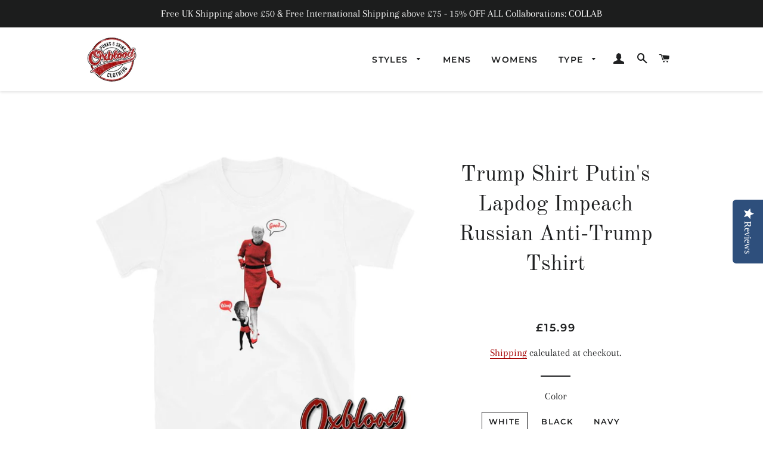

--- FILE ---
content_type: text/html; charset=utf-8
request_url: https://www.oxbloodclothing.com/products/trump-shirt-putins-lapdog-impeach-russian-anti-trump-tshirt
body_size: 45496
content:
<!doctype html>
<html class="no-js" lang="en">
<head>
<!-- Google tag (gtag.js) -->
<script async src="https://www.googletagmanager.com/gtag/js?id=G-7TXTDF1MKC"></script>
<script>
  window.dataLayer = window.dataLayer || [];
  function gtag(){dataLayer.push(arguments);}
  gtag('js', new Date());

  gtag('config', 'G-7TXTDF1MKC');
</script>
  <!-- Basic page needs ================================================== -->
  <meta charset="utf-8">
  <meta http-equiv="X-UA-Compatible" content="IE=edge,chrome=1">
  <meta name="p:domain_verify" content="2dbac45ca9a11e15b9ea8b0f3337c7c1"/>

  
    <link rel="shortcut icon" href="//www.oxbloodclothing.com/cdn/shop/files/ox-6_copy_32x32.png?v=1639547059" type="image/png" />
  

  <!-- Title and description ================================================== -->
  <title>
  Trump Shirt Putin&#39;s Lapdog Impeach Russian Anti-Trump Tshirt &ndash; Oxblood Clothing
  </title>

  
  <meta name="description" content="Donald Trump on Putin&#39;s Leash going &quot;woof&quot;. If Donlad Trump is not my president and if you agree this T-shirt is for you. Make an anti-Trump political statement showing Trump&#39;s ties to Russia with this tee! The president supported Putin over the FBI. Great Traitor Trump T-shirt for those who want resist trump and putin">
  

  <!-- Helpers ================================================== -->
  <!-- /snippets/social-meta-tags.liquid -->




<meta property="og:site_name" content="Oxblood Clothing">
<meta property="og:url" content="https://www.oxbloodclothing.com/products/trump-shirt-putins-lapdog-impeach-russian-anti-trump-tshirt">
<meta property="og:title" content="Trump Shirt Putin&#39;s Lapdog Impeach Russian Anti-Trump Tshirt">
<meta property="og:type" content="product">
<meta property="og:description" content="Donald Trump on Putin&#39;s Leash going &quot;woof&quot;. If Donlad Trump is not my president and if you agree this T-shirt is for you. Make an anti-Trump political statement showing Trump&#39;s ties to Russia with this tee! The president supported Putin over the FBI. Great Traitor Trump T-shirt for those who want resist trump and putin">

  <meta property="og:price:amount" content="15.99">
  <meta property="og:price:currency" content="GBP">

<meta property="og:image" content="http://www.oxbloodclothing.com/cdn/shop/files/trump-shirt-putins-lapdog-impeach-russian-anti-tshirt-black-s-shirts-696_1200x1200.jpg?v=1742078480"><meta property="og:image" content="http://www.oxbloodclothing.com/cdn/shop/files/trump-shirt-putins-lapdog-impeach-russian-anti-tshirt-white-s-shirts-517_1200x1200.jpg?v=1742078480"><meta property="og:image" content="http://www.oxbloodclothing.com/cdn/shop/files/trump-shirt-putins-lapdog-impeach-russian-anti-tshirt-navy-s-shirts-811_1200x1200.jpg?v=1742078480">
<meta property="og:image:secure_url" content="https://www.oxbloodclothing.com/cdn/shop/files/trump-shirt-putins-lapdog-impeach-russian-anti-tshirt-black-s-shirts-696_1200x1200.jpg?v=1742078480"><meta property="og:image:secure_url" content="https://www.oxbloodclothing.com/cdn/shop/files/trump-shirt-putins-lapdog-impeach-russian-anti-tshirt-white-s-shirts-517_1200x1200.jpg?v=1742078480"><meta property="og:image:secure_url" content="https://www.oxbloodclothing.com/cdn/shop/files/trump-shirt-putins-lapdog-impeach-russian-anti-tshirt-navy-s-shirts-811_1200x1200.jpg?v=1742078480">


  <meta name="twitter:site" content="@OxbloodClothing">

<meta name="twitter:card" content="summary_large_image">
<meta name="twitter:title" content="Trump Shirt Putin&#39;s Lapdog Impeach Russian Anti-Trump Tshirt">
<meta name="twitter:description" content="Donald Trump on Putin&#39;s Leash going &quot;woof&quot;. If Donlad Trump is not my president and if you agree this T-shirt is for you. Make an anti-Trump political statement showing Trump&#39;s ties to Russia with this tee! The president supported Putin over the FBI. Great Traitor Trump T-shirt for those who want resist trump and putin">

  <link rel="canonical" href="https://www.oxbloodclothing.com/products/trump-shirt-putins-lapdog-impeach-russian-anti-trump-tshirt">
  <meta name="viewport" content="width=device-width,initial-scale=1,shrink-to-fit=no">
  <meta name="theme-color" content="#1f2021">
  <style data-shopify>
  :root {
    --color-body-text: #1f2021;
    --color-body: #ffffff;
  }
</style>


  <!-- CSS ================================================== -->
  <link href="//www.oxbloodclothing.com/cdn/shop/t/17/assets/timber.scss.css?v=126223227050852524351759333097" rel="stylesheet" type="text/css" media="all" />
  <link href="//www.oxbloodclothing.com/cdn/shop/t/17/assets/theme.scss.css?v=170128153411789541291759333096" rel="stylesheet" type="text/css" media="all" />

  <!-- Sections ================================================== -->
  <script>
    window.theme = window.theme || {};
    theme.strings = {
      zoomClose: "Close (Esc)",
      zoomPrev: "Previous (Left arrow key)",
      zoomNext: "Next (Right arrow key)",
      moneyFormat: "\u003cspan class=money\u003e£{{amount}}\u003c\/span\u003e",
      addressError: "Error looking up that address",
      addressNoResults: "No results for that address",
      addressQueryLimit: "You have exceeded the Google API usage limit. Consider upgrading to a \u003ca href=\"https:\/\/developers.google.com\/maps\/premium\/usage-limits\"\u003ePremium Plan\u003c\/a\u003e.",
      authError: "There was a problem authenticating your Google Maps account.",
      cartEmpty: "Your cart is currently empty.",
      cartCookie: "Enable cookies to use the shopping cart",
      cartSavings: "You're saving [savings]",
      productSlideLabel: "Slide [slide_number] of [slide_max]."
    };
    theme.settings = {
      cartType: "page",
      gridType: null
    };</script>

  <script src="//www.oxbloodclothing.com/cdn/shop/t/17/assets/jquery-2.2.3.min.js?v=58211863146907186831639981235" type="text/javascript"></script>

  <script src="//www.oxbloodclothing.com/cdn/shop/t/17/assets/lazysizes.min.js?v=155223123402716617051639981235" async="async"></script>

  <script src="//www.oxbloodclothing.com/cdn/shop/t/17/assets/theme.js?v=55370547580272090381642126257" defer="defer"></script>

  <!-- Header hook for plugins ================================================== -->
  <script>window.performance && window.performance.mark && window.performance.mark('shopify.content_for_header.start');</script><meta name="google-site-verification" content="NQg2SPv5zTGqANpueU89C7iBEyCkQ9dG6TljgckujFE">
<meta id="shopify-digital-wallet" name="shopify-digital-wallet" content="/34844114989/digital_wallets/dialog">
<meta name="shopify-checkout-api-token" content="8f5fe3110e0af0359a70d47422e051a4">
<meta id="in-context-paypal-metadata" data-shop-id="34844114989" data-venmo-supported="false" data-environment="production" data-locale="en_US" data-paypal-v4="true" data-currency="GBP">
<link rel="alternate" hreflang="x-default" href="https://www.oxbloodclothing.com/products/trump-shirt-putins-lapdog-impeach-russian-anti-trump-tshirt">
<link rel="alternate" hreflang="en" href="https://www.oxbloodclothing.com/products/trump-shirt-putins-lapdog-impeach-russian-anti-trump-tshirt">
<link rel="alternate" hreflang="es" href="https://www.oxbloodclothing.com/es/products/trump-shirt-putins-lapdog-impeach-russian-anti-trump-tshirt">
<link rel="alternate" hreflang="de" href="https://www.oxbloodclothing.com/de/products/trump-shirt-putins-lapdog-impeach-russian-anti-trump-tshirt">
<link rel="alternate" type="application/json+oembed" href="https://www.oxbloodclothing.com/products/trump-shirt-putins-lapdog-impeach-russian-anti-trump-tshirt.oembed">
<script async="async" src="/checkouts/internal/preloads.js?locale=en-GB"></script>
<script id="shopify-features" type="application/json">{"accessToken":"8f5fe3110e0af0359a70d47422e051a4","betas":["rich-media-storefront-analytics"],"domain":"www.oxbloodclothing.com","predictiveSearch":true,"shopId":34844114989,"locale":"en"}</script>
<script>var Shopify = Shopify || {};
Shopify.shop = "oxbloodclothing.myshopify.com";
Shopify.locale = "en";
Shopify.currency = {"active":"GBP","rate":"1.0"};
Shopify.country = "GB";
Shopify.theme = {"name":"Brooklyn \/ Simple","id":129588723952,"schema_name":"Brooklyn","schema_version":"17.7.1","theme_store_id":730,"role":"main"};
Shopify.theme.handle = "null";
Shopify.theme.style = {"id":null,"handle":null};
Shopify.cdnHost = "www.oxbloodclothing.com/cdn";
Shopify.routes = Shopify.routes || {};
Shopify.routes.root = "/";</script>
<script type="module">!function(o){(o.Shopify=o.Shopify||{}).modules=!0}(window);</script>
<script>!function(o){function n(){var o=[];function n(){o.push(Array.prototype.slice.apply(arguments))}return n.q=o,n}var t=o.Shopify=o.Shopify||{};t.loadFeatures=n(),t.autoloadFeatures=n()}(window);</script>
<script id="shop-js-analytics" type="application/json">{"pageType":"product"}</script>
<script defer="defer" async type="module" src="//www.oxbloodclothing.com/cdn/shopifycloud/shop-js/modules/v2/client.init-shop-cart-sync_DlSlHazZ.en.esm.js"></script>
<script defer="defer" async type="module" src="//www.oxbloodclothing.com/cdn/shopifycloud/shop-js/modules/v2/chunk.common_D16XZWos.esm.js"></script>
<script type="module">
  await import("//www.oxbloodclothing.com/cdn/shopifycloud/shop-js/modules/v2/client.init-shop-cart-sync_DlSlHazZ.en.esm.js");
await import("//www.oxbloodclothing.com/cdn/shopifycloud/shop-js/modules/v2/chunk.common_D16XZWos.esm.js");

  window.Shopify.SignInWithShop?.initShopCartSync?.({"fedCMEnabled":true,"windoidEnabled":true});

</script>
<script>(function() {
  var isLoaded = false;
  function asyncLoad() {
    if (isLoaded) return;
    isLoaded = true;
    var urls = ["\/\/staticw2.yotpo.com\/c0Dl5VZAHZ61jQrAs0m02oxo8E4nc1rezxpXqbao\/widget.js?shop=oxbloodclothing.myshopify.com","https:\/\/d2z2pb1qahxkbj.cloudfront.net\/v1.0\/srw.min.js?s=34844114989\u0026shop=oxbloodclothing.myshopify.com","https:\/\/webhooks.sonshaw.com\/js\/disable-click-image.js?shop=oxbloodclothing.myshopify.com","\/\/cdn.shopify.com\/proxy\/66a5fbf4e05742e5d1490569886cc67e549986d4997018d4e4033f04f836be92\/static.cdn.printful.com\/static\/js\/external\/shopify-product-customizer.js?v=0.28\u0026shop=oxbloodclothing.myshopify.com\u0026sp-cache-control=cHVibGljLCBtYXgtYWdlPTkwMA","https:\/\/beeapp.me\/jstag\/px-product-option.js?shop=oxbloodclothing.myshopify.com","https:\/\/ecommerce-editor-connector.live.gelato.tech\/ecommerce-editor\/v1\/shopify.esm.js?c=937fe26a-8b86-46c4-afcd-979873cdceec\u0026s=8e0be4bc-2949-4e5b-b205-284bf812ef28\u0026shop=oxbloodclothing.myshopify.com","https:\/\/cdn.hextom.com\/js\/freeshippingbar.js?shop=oxbloodclothing.myshopify.com","\/\/cdn.shopify.com\/proxy\/840b9604d884ddfac6040a5ec93cafef5e8a50b7f48ee176e1cb5e96b437eb4e\/api.goaffpro.com\/loader.js?shop=oxbloodclothing.myshopify.com\u0026sp-cache-control=cHVibGljLCBtYXgtYWdlPTkwMA"];
    for (var i = 0; i < urls.length; i++) {
      var s = document.createElement('script');
      s.type = 'text/javascript';
      s.async = true;
      s.src = urls[i];
      var x = document.getElementsByTagName('script')[0];
      x.parentNode.insertBefore(s, x);
    }
  };
  if(window.attachEvent) {
    window.attachEvent('onload', asyncLoad);
  } else {
    window.addEventListener('load', asyncLoad, false);
  }
})();</script>
<script id="__st">var __st={"a":34844114989,"offset":0,"reqid":"865bcd4b-ae60-47e8-874e-0452dd362227-1768573702","pageurl":"www.oxbloodclothing.com\/products\/trump-shirt-putins-lapdog-impeach-russian-anti-trump-tshirt","u":"8c9394b8ff82","p":"product","rtyp":"product","rid":4917773631533};</script>
<script>window.ShopifyPaypalV4VisibilityTracking = true;</script>
<script id="captcha-bootstrap">!function(){'use strict';const t='contact',e='account',n='new_comment',o=[[t,t],['blogs',n],['comments',n],[t,'customer']],c=[[e,'customer_login'],[e,'guest_login'],[e,'recover_customer_password'],[e,'create_customer']],r=t=>t.map((([t,e])=>`form[action*='/${t}']:not([data-nocaptcha='true']) input[name='form_type'][value='${e}']`)).join(','),a=t=>()=>t?[...document.querySelectorAll(t)].map((t=>t.form)):[];function s(){const t=[...o],e=r(t);return a(e)}const i='password',u='form_key',d=['recaptcha-v3-token','g-recaptcha-response','h-captcha-response',i],f=()=>{try{return window.sessionStorage}catch{return}},m='__shopify_v',_=t=>t.elements[u];function p(t,e,n=!1){try{const o=window.sessionStorage,c=JSON.parse(o.getItem(e)),{data:r}=function(t){const{data:e,action:n}=t;return t[m]||n?{data:e,action:n}:{data:t,action:n}}(c);for(const[e,n]of Object.entries(r))t.elements[e]&&(t.elements[e].value=n);n&&o.removeItem(e)}catch(o){console.error('form repopulation failed',{error:o})}}const l='form_type',E='cptcha';function T(t){t.dataset[E]=!0}const w=window,h=w.document,L='Shopify',v='ce_forms',y='captcha';let A=!1;((t,e)=>{const n=(g='f06e6c50-85a8-45c8-87d0-21a2b65856fe',I='https://cdn.shopify.com/shopifycloud/storefront-forms-hcaptcha/ce_storefront_forms_captcha_hcaptcha.v1.5.2.iife.js',D={infoText:'Protected by hCaptcha',privacyText:'Privacy',termsText:'Terms'},(t,e,n)=>{const o=w[L][v],c=o.bindForm;if(c)return c(t,g,e,D).then(n);var r;o.q.push([[t,g,e,D],n]),r=I,A||(h.body.append(Object.assign(h.createElement('script'),{id:'captcha-provider',async:!0,src:r})),A=!0)});var g,I,D;w[L]=w[L]||{},w[L][v]=w[L][v]||{},w[L][v].q=[],w[L][y]=w[L][y]||{},w[L][y].protect=function(t,e){n(t,void 0,e),T(t)},Object.freeze(w[L][y]),function(t,e,n,w,h,L){const[v,y,A,g]=function(t,e,n){const i=e?o:[],u=t?c:[],d=[...i,...u],f=r(d),m=r(i),_=r(d.filter((([t,e])=>n.includes(e))));return[a(f),a(m),a(_),s()]}(w,h,L),I=t=>{const e=t.target;return e instanceof HTMLFormElement?e:e&&e.form},D=t=>v().includes(t);t.addEventListener('submit',(t=>{const e=I(t);if(!e)return;const n=D(e)&&!e.dataset.hcaptchaBound&&!e.dataset.recaptchaBound,o=_(e),c=g().includes(e)&&(!o||!o.value);(n||c)&&t.preventDefault(),c&&!n&&(function(t){try{if(!f())return;!function(t){const e=f();if(!e)return;const n=_(t);if(!n)return;const o=n.value;o&&e.removeItem(o)}(t);const e=Array.from(Array(32),(()=>Math.random().toString(36)[2])).join('');!function(t,e){_(t)||t.append(Object.assign(document.createElement('input'),{type:'hidden',name:u})),t.elements[u].value=e}(t,e),function(t,e){const n=f();if(!n)return;const o=[...t.querySelectorAll(`input[type='${i}']`)].map((({name:t})=>t)),c=[...d,...o],r={};for(const[a,s]of new FormData(t).entries())c.includes(a)||(r[a]=s);n.setItem(e,JSON.stringify({[m]:1,action:t.action,data:r}))}(t,e)}catch(e){console.error('failed to persist form',e)}}(e),e.submit())}));const S=(t,e)=>{t&&!t.dataset[E]&&(n(t,e.some((e=>e===t))),T(t))};for(const o of['focusin','change'])t.addEventListener(o,(t=>{const e=I(t);D(e)&&S(e,y())}));const B=e.get('form_key'),M=e.get(l),P=B&&M;t.addEventListener('DOMContentLoaded',(()=>{const t=y();if(P)for(const e of t)e.elements[l].value===M&&p(e,B);[...new Set([...A(),...v().filter((t=>'true'===t.dataset.shopifyCaptcha))])].forEach((e=>S(e,t)))}))}(h,new URLSearchParams(w.location.search),n,t,e,['guest_login'])})(!0,!0)}();</script>
<script integrity="sha256-4kQ18oKyAcykRKYeNunJcIwy7WH5gtpwJnB7kiuLZ1E=" data-source-attribution="shopify.loadfeatures" defer="defer" src="//www.oxbloodclothing.com/cdn/shopifycloud/storefront/assets/storefront/load_feature-a0a9edcb.js" crossorigin="anonymous"></script>
<script data-source-attribution="shopify.dynamic_checkout.dynamic.init">var Shopify=Shopify||{};Shopify.PaymentButton=Shopify.PaymentButton||{isStorefrontPortableWallets:!0,init:function(){window.Shopify.PaymentButton.init=function(){};var t=document.createElement("script");t.src="https://www.oxbloodclothing.com/cdn/shopifycloud/portable-wallets/latest/portable-wallets.en.js",t.type="module",document.head.appendChild(t)}};
</script>
<script data-source-attribution="shopify.dynamic_checkout.buyer_consent">
  function portableWalletsHideBuyerConsent(e){var t=document.getElementById("shopify-buyer-consent"),n=document.getElementById("shopify-subscription-policy-button");t&&n&&(t.classList.add("hidden"),t.setAttribute("aria-hidden","true"),n.removeEventListener("click",e))}function portableWalletsShowBuyerConsent(e){var t=document.getElementById("shopify-buyer-consent"),n=document.getElementById("shopify-subscription-policy-button");t&&n&&(t.classList.remove("hidden"),t.removeAttribute("aria-hidden"),n.addEventListener("click",e))}window.Shopify?.PaymentButton&&(window.Shopify.PaymentButton.hideBuyerConsent=portableWalletsHideBuyerConsent,window.Shopify.PaymentButton.showBuyerConsent=portableWalletsShowBuyerConsent);
</script>
<script>
  function portableWalletsCleanup(e){e&&e.src&&console.error("Failed to load portable wallets script "+e.src);var t=document.querySelectorAll("shopify-accelerated-checkout .shopify-payment-button__skeleton, shopify-accelerated-checkout-cart .wallet-cart-button__skeleton"),e=document.getElementById("shopify-buyer-consent");for(let e=0;e<t.length;e++)t[e].remove();e&&e.remove()}function portableWalletsNotLoadedAsModule(e){e instanceof ErrorEvent&&"string"==typeof e.message&&e.message.includes("import.meta")&&"string"==typeof e.filename&&e.filename.includes("portable-wallets")&&(window.removeEventListener("error",portableWalletsNotLoadedAsModule),window.Shopify.PaymentButton.failedToLoad=e,"loading"===document.readyState?document.addEventListener("DOMContentLoaded",window.Shopify.PaymentButton.init):window.Shopify.PaymentButton.init())}window.addEventListener("error",portableWalletsNotLoadedAsModule);
</script>

<script type="module" src="https://www.oxbloodclothing.com/cdn/shopifycloud/portable-wallets/latest/portable-wallets.en.js" onError="portableWalletsCleanup(this)" crossorigin="anonymous"></script>
<script nomodule>
  document.addEventListener("DOMContentLoaded", portableWalletsCleanup);
</script>

<link id="shopify-accelerated-checkout-styles" rel="stylesheet" media="screen" href="https://www.oxbloodclothing.com/cdn/shopifycloud/portable-wallets/latest/accelerated-checkout-backwards-compat.css" crossorigin="anonymous">
<style id="shopify-accelerated-checkout-cart">
        #shopify-buyer-consent {
  margin-top: 1em;
  display: inline-block;
  width: 100%;
}

#shopify-buyer-consent.hidden {
  display: none;
}

#shopify-subscription-policy-button {
  background: none;
  border: none;
  padding: 0;
  text-decoration: underline;
  font-size: inherit;
  cursor: pointer;
}

#shopify-subscription-policy-button::before {
  box-shadow: none;
}

      </style>

<script>window.performance && window.performance.mark && window.performance.mark('shopify.content_for_header.end');</script>

<script>window.BOLD = window.BOLD || {};
    window.BOLD.common = window.BOLD.common || {};
    window.BOLD.common.Shopify = window.BOLD.common.Shopify || {};
    window.BOLD.common.Shopify.shop = {
      domain: 'www.oxbloodclothing.com',
      permanent_domain: 'oxbloodclothing.myshopify.com',
      url: 'https://www.oxbloodclothing.com',
      secure_url: 'https://www.oxbloodclothing.com',
      money_format: "\u003cspan class=money\u003e£{{amount}}\u003c\/span\u003e",
      currency: "GBP"
    };
    window.BOLD.common.Shopify.customer = {
      id: null,
      tags: null,
    };
    window.BOLD.common.Shopify.cart = {"note":null,"attributes":{},"original_total_price":0,"total_price":0,"total_discount":0,"total_weight":0.0,"item_count":0,"items":[],"requires_shipping":false,"currency":"GBP","items_subtotal_price":0,"cart_level_discount_applications":[],"checkout_charge_amount":0};
    window.BOLD.common.template = 'product';window.BOLD.common.Shopify.formatMoney = function(money, format) {
        function n(t, e) {
            return "undefined" == typeof t ? e : t
        }
        function r(t, e, r, i) {
            if (e = n(e, 2),
                r = n(r, ","),
                i = n(i, "."),
            isNaN(t) || null == t)
                return 0;
            t = (t / 100).toFixed(e);
            var o = t.split(".")
                , a = o[0].replace(/(\d)(?=(\d\d\d)+(?!\d))/g, "$1" + r)
                , s = o[1] ? i + o[1] : "";
            return a + s
        }
        "string" == typeof money && (money = money.replace(".", ""));
        var i = ""
            , o = /\{\{\s*(\w+)\s*\}\}/
            , a = format || window.BOLD.common.Shopify.shop.money_format || window.Shopify.money_format || "$ {{ amount }}";
        switch (a.match(o)[1]) {
            case "amount":
                i = r(money, 2, ",", ".");
                break;
            case "amount_no_decimals":
                i = r(money, 0, ",", ".");
                break;
            case "amount_with_comma_separator":
                i = r(money, 2, ".", ",");
                break;
            case "amount_no_decimals_with_comma_separator":
                i = r(money, 0, ".", ",");
                break;
            case "amount_with_space_separator":
                i = r(money, 2, " ", ",");
                break;
            case "amount_no_decimals_with_space_separator":
                i = r(money, 0, " ", ",");
                break;
            case "amount_with_apostrophe_separator":
                i = r(money, 2, "'", ".");
                break;
        }
        return a.replace(o, i);
    };
    window.BOLD.common.Shopify.saveProduct = function (handle, product) {
      if (typeof handle === 'string' && typeof window.BOLD.common.Shopify.products[handle] === 'undefined') {
        if (typeof product === 'number') {
          window.BOLD.common.Shopify.handles[product] = handle;
          product = { id: product };
        }
        window.BOLD.common.Shopify.products[handle] = product;
      }
    };
    window.BOLD.common.Shopify.saveVariant = function (variant_id, variant) {
      if (typeof variant_id === 'number' && typeof window.BOLD.common.Shopify.variants[variant_id] === 'undefined') {
        window.BOLD.common.Shopify.variants[variant_id] = variant;
      }
    };window.BOLD.common.Shopify.products = window.BOLD.common.Shopify.products || {};
    window.BOLD.common.Shopify.variants = window.BOLD.common.Shopify.variants || {};
    window.BOLD.common.Shopify.handles = window.BOLD.common.Shopify.handles || {};window.BOLD.common.Shopify.handle = "trump-shirt-putins-lapdog-impeach-russian-anti-trump-tshirt"
window.BOLD.common.Shopify.saveProduct("trump-shirt-putins-lapdog-impeach-russian-anti-trump-tshirt", 4917773631533);window.BOLD.common.Shopify.saveVariant(33882999128109, { product_id: 4917773631533, product_handle: "trump-shirt-putins-lapdog-impeach-russian-anti-trump-tshirt", price: 1599, group_id: '', csp_metafield: {}});window.BOLD.common.Shopify.saveVariant(33882999160877, { product_id: 4917773631533, product_handle: "trump-shirt-putins-lapdog-impeach-russian-anti-trump-tshirt", price: 1599, group_id: '', csp_metafield: {}});window.BOLD.common.Shopify.saveVariant(33882999226413, { product_id: 4917773631533, product_handle: "trump-shirt-putins-lapdog-impeach-russian-anti-trump-tshirt", price: 1599, group_id: '', csp_metafield: {}});window.BOLD.common.Shopify.saveVariant(33882999259181, { product_id: 4917773631533, product_handle: "trump-shirt-putins-lapdog-impeach-russian-anti-trump-tshirt", price: 1599, group_id: '', csp_metafield: {}});window.BOLD.common.Shopify.saveVariant(33882999291949, { product_id: 4917773631533, product_handle: "trump-shirt-putins-lapdog-impeach-russian-anti-trump-tshirt", price: 1799, group_id: '', csp_metafield: {}});window.BOLD.common.Shopify.saveVariant(33882999324717, { product_id: 4917773631533, product_handle: "trump-shirt-putins-lapdog-impeach-russian-anti-trump-tshirt", price: 1799, group_id: '', csp_metafield: {}});window.BOLD.common.Shopify.saveVariant(33882999357485, { product_id: 4917773631533, product_handle: "trump-shirt-putins-lapdog-impeach-russian-anti-trump-tshirt", price: 1599, group_id: '', csp_metafield: {}});window.BOLD.common.Shopify.saveVariant(33882999390253, { product_id: 4917773631533, product_handle: "trump-shirt-putins-lapdog-impeach-russian-anti-trump-tshirt", price: 1599, group_id: '', csp_metafield: {}});window.BOLD.common.Shopify.saveVariant(33882999423021, { product_id: 4917773631533, product_handle: "trump-shirt-putins-lapdog-impeach-russian-anti-trump-tshirt", price: 1599, group_id: '', csp_metafield: {}});window.BOLD.common.Shopify.saveVariant(33882999455789, { product_id: 4917773631533, product_handle: "trump-shirt-putins-lapdog-impeach-russian-anti-trump-tshirt", price: 1599, group_id: '', csp_metafield: {}});window.BOLD.common.Shopify.saveVariant(33882999521325, { product_id: 4917773631533, product_handle: "trump-shirt-putins-lapdog-impeach-russian-anti-trump-tshirt", price: 1799, group_id: '', csp_metafield: {}});window.BOLD.common.Shopify.saveVariant(33882999554093, { product_id: 4917773631533, product_handle: "trump-shirt-putins-lapdog-impeach-russian-anti-trump-tshirt", price: 1799, group_id: '', csp_metafield: {}});window.BOLD.common.Shopify.saveVariant(33882999586861, { product_id: 4917773631533, product_handle: "trump-shirt-putins-lapdog-impeach-russian-anti-trump-tshirt", price: 1599, group_id: '', csp_metafield: {}});window.BOLD.common.Shopify.saveVariant(33882999619629, { product_id: 4917773631533, product_handle: "trump-shirt-putins-lapdog-impeach-russian-anti-trump-tshirt", price: 1599, group_id: '', csp_metafield: {}});window.BOLD.common.Shopify.saveVariant(33882999652397, { product_id: 4917773631533, product_handle: "trump-shirt-putins-lapdog-impeach-russian-anti-trump-tshirt", price: 1599, group_id: '', csp_metafield: {}});window.BOLD.common.Shopify.saveVariant(33882999685165, { product_id: 4917773631533, product_handle: "trump-shirt-putins-lapdog-impeach-russian-anti-trump-tshirt", price: 1599, group_id: '', csp_metafield: {}});window.BOLD.common.Shopify.saveVariant(33882999717933, { product_id: 4917773631533, product_handle: "trump-shirt-putins-lapdog-impeach-russian-anti-trump-tshirt", price: 1799, group_id: '', csp_metafield: {}});window.BOLD.common.Shopify.saveVariant(33882999750701, { product_id: 4917773631533, product_handle: "trump-shirt-putins-lapdog-impeach-russian-anti-trump-tshirt", price: 1799, group_id: '', csp_metafield: {}});window.BOLD.common.Shopify.saveVariant(33882999783469, { product_id: 4917773631533, product_handle: "trump-shirt-putins-lapdog-impeach-russian-anti-trump-tshirt", price: 1599, group_id: '', csp_metafield: {}});window.BOLD.common.Shopify.saveVariant(33882999849005, { product_id: 4917773631533, product_handle: "trump-shirt-putins-lapdog-impeach-russian-anti-trump-tshirt", price: 1599, group_id: '', csp_metafield: {}});window.BOLD.common.Shopify.saveVariant(33882999881773, { product_id: 4917773631533, product_handle: "trump-shirt-putins-lapdog-impeach-russian-anti-trump-tshirt", price: 1599, group_id: '', csp_metafield: {}});window.BOLD.common.Shopify.saveVariant(33882999914541, { product_id: 4917773631533, product_handle: "trump-shirt-putins-lapdog-impeach-russian-anti-trump-tshirt", price: 1599, group_id: '', csp_metafield: {}});window.BOLD.common.Shopify.saveVariant(33882999947309, { product_id: 4917773631533, product_handle: "trump-shirt-putins-lapdog-impeach-russian-anti-trump-tshirt", price: 1799, group_id: '', csp_metafield: {}});window.BOLD.common.Shopify.saveVariant(33882999980077, { product_id: 4917773631533, product_handle: "trump-shirt-putins-lapdog-impeach-russian-anti-trump-tshirt", price: 1799, group_id: '', csp_metafield: {}});window.BOLD.common.Shopify.saveVariant(33883000012845, { product_id: 4917773631533, product_handle: "trump-shirt-putins-lapdog-impeach-russian-anti-trump-tshirt", price: 1599, group_id: '', csp_metafield: {}});window.BOLD.common.Shopify.saveVariant(33883000045613, { product_id: 4917773631533, product_handle: "trump-shirt-putins-lapdog-impeach-russian-anti-trump-tshirt", price: 1599, group_id: '', csp_metafield: {}});window.BOLD.common.Shopify.saveVariant(33883000078381, { product_id: 4917773631533, product_handle: "trump-shirt-putins-lapdog-impeach-russian-anti-trump-tshirt", price: 1599, group_id: '', csp_metafield: {}});window.BOLD.common.Shopify.saveVariant(33883000111149, { product_id: 4917773631533, product_handle: "trump-shirt-putins-lapdog-impeach-russian-anti-trump-tshirt", price: 1599, group_id: '', csp_metafield: {}});window.BOLD.common.Shopify.saveVariant(33883000143917, { product_id: 4917773631533, product_handle: "trump-shirt-putins-lapdog-impeach-russian-anti-trump-tshirt", price: 1799, group_id: '', csp_metafield: {}});window.BOLD.common.Shopify.saveVariant(33883000209453, { product_id: 4917773631533, product_handle: "trump-shirt-putins-lapdog-impeach-russian-anti-trump-tshirt", price: 1799, group_id: '', csp_metafield: {}});window.BOLD.apps_installed = {"Currency":1} || {};window.BOLD.common.Shopify.metafields = window.BOLD.common.Shopify.metafields || {};window.BOLD.common.Shopify.metafields["bold_rp"] = {};window.BOLD.common.Shopify.metafields["bold_csp_defaults"] = {};window.BOLD.common.cacheParams = window.BOLD.common.cacheParams || {};
</script><script src="//www.oxbloodclothing.com/cdn/shop/t/17/assets/modernizr.min.js?v=21391054748206432451639981236" type="text/javascript"></script>

  
  

  
    
  <style>
  .dropdown-toggle:active , .dropdown-toggle:focus , .mybtn:active , .mybtn:focus {
  	background-color: #000000; 
  }
  .dropdown-toggle::after {
  	display: inline-block;
    margin-left: 0.255em;
    vertical-align: 0.255em;
    content: "";
    border-top: 0.3em solid;
    border-right: 0.3em solid transparent;
    border-bottom: 0;
    border-left: 0.3em solid transparent;
  }
  .list-group  { padding-left: 0px; margin-top: 0px; }
  .list-group .list-group-item { display: block; margin-bottom: 15px; }
  .form-select {  border: 1px solid #e9ecef !important;  }
  .list-group .list-group-item .input-group{
    position: relative;
    display: -ms-flexbox;    display: flex;    -ms-flex-wrap: wrap;    flex-wrap: wrap;
    -ms-flex-align: stretch;    align-items: stretch;    width: 100%;
  }

  #shirtHelp , #bodyHelp { font-size: 12px; margin-top: 5px; }
  .input-group-text {
    display: flex; -ms-flex-align: center; align-items: center; padding: 0.375rem 0.75rem; 
    margin-bottom: 0; font-size: 1rem; font-weight: 400; line-height: 1.5; color: #495057; text-align: center; 
    white-space: nowrap; background-color: #e9ecef; border: 1px solid #ced4da; border-radius: 0.25rem;
  }
  .list-group-item button {
  	text-transform: capitalize; position: relative; 
  }
  .input-group>.custom-select:not(:first-child), .input-group>.form-control:not(:first-child) {
    position: relative;
    -ms-flex: 1 1 auto;
    flex: 1 1 auto;
    width: 1%;
    min-width: 0; border: 1px solid #e9ecef !important; 
    margin-bottom: 0;
  }

  .dropdown-menu { 
    position: absolute; top: 100%; left: 0; z-index: 1000; display: none; 
    float: left; min-width: 10rem; padding: 0.5rem 0; margin: 0.125rem 0 0; font-size: 1rem; 
    color: #212529; text-align: left; list-style: none; 
    background-color: #fff; background-clip: padding-box; 
    border: 1px solid rgba(0,0,0,.15); border-radius: 0.25rem; 
  }
 .dropdown-menu img {
  	padding: 0.25rem;
    background-color: #fff;
    border: 1px solid #dee2e6;
    border-radius: 0.25rem;
    max-width: 100%;
    height: auto;
    
  }
  .dropdown-menu.show {
  	position: absolute;
    transform: translate3d(0px, 38px, 0px);
    top: 0px;
    left: unset; right: 0px; 
    will-change: transform;
  }
  .hide {
  	transition: all 0.5s; 
    opacity: 0; 
    transition: opacity 4000ms;
    will-change: opacity;
  }
  .hideme { display: none; }
  .mybtn { 
    font-size: 11px; text-transform: capitalize;  
    display: inline-block; margin-right: 0px; margin-left: 0px; margin-bottom: 10px; 
  }
  #accordion {
  	
  }
  
  @media only screen and (max-width: 700px){
    .list-group-item button , .mybtn , #shirtHelp , #bodyHelp {
    	font-size: 11px; 
    }
  }
</style>

<script>
  function makeRequired(){
  	
  }
  function showDropDown(btn){
  	
  }
  
  function changeHtml(id,bt,sid){
    $("#accordion").addClass("hide");
    $(".text-muted").not($(sid)).addClass("hideme");
    
    $(".mybtn").not($(bt)).addClass("btn--secondary");
    $(bt).removeClass("btn--secondary");
    $(sid).removeClass("hideme");
    setTimeout(function(){
      
      $("#accordion").html();
      $("#accordion").html($(id).html());
      $("#accordion").removeClass("hide");
    } , 100);
  }
  
  $(document).ready(function(){
    //console.log("i am here")
    $("input.form-control").attr("notrequired","notrequired");
    $("button.dropdown-toggle").attr("type","button");
    $(document).on("click",'button.dropdown-toggle', function(){
        $(".dropdown-menu").not($(this).parent().find(".dropdown-menu")).removeClass("show");
    	$(this).parent().find(".dropdown-menu").toggleClass("show");
    });

  });
</script>
  
  <script type="text/javascript">
(function e(){var e=document.createElement("script");e.type="text/javascript",e.async=true,e.src="//staticw2.yotpo.com/c0Dl5VZAHZ61jQrAs0m02oxo8E4nc1rezxpXqbao/widget.js";var t=document.getElementsByTagName("script")[0];t.parentNode.insertBefore(e,t)})();
</script>
  
<!-- BEGIN app block: shopify://apps/yotpo-product-reviews/blocks/settings/eb7dfd7d-db44-4334-bc49-c893b51b36cf -->


<script type="text/javascript">
  (function e(){var e=document.createElement("script");
  e.type="text/javascript",e.async=true,
  e.src="//staticw2.yotpo.com//widget.js?lang=en";
  var t=document.getElementsByTagName("script")[0];
  t.parentNode.insertBefore(e,t)})();
</script>



  
<!-- END app block --><script src="https://cdn.shopify.com/extensions/019b979b-238a-7e17-847d-ec6cb3db4951/preorderfrontend-174/assets/globo.preorder.min.js" type="text/javascript" defer="defer"></script>
<link href="https://monorail-edge.shopifysvc.com" rel="dns-prefetch">
<script>(function(){if ("sendBeacon" in navigator && "performance" in window) {try {var session_token_from_headers = performance.getEntriesByType('navigation')[0].serverTiming.find(x => x.name == '_s').description;} catch {var session_token_from_headers = undefined;}var session_cookie_matches = document.cookie.match(/_shopify_s=([^;]*)/);var session_token_from_cookie = session_cookie_matches && session_cookie_matches.length === 2 ? session_cookie_matches[1] : "";var session_token = session_token_from_headers || session_token_from_cookie || "";function handle_abandonment_event(e) {var entries = performance.getEntries().filter(function(entry) {return /monorail-edge.shopifysvc.com/.test(entry.name);});if (!window.abandonment_tracked && entries.length === 0) {window.abandonment_tracked = true;var currentMs = Date.now();var navigation_start = performance.timing.navigationStart;var payload = {shop_id: 34844114989,url: window.location.href,navigation_start,duration: currentMs - navigation_start,session_token,page_type: "product"};window.navigator.sendBeacon("https://monorail-edge.shopifysvc.com/v1/produce", JSON.stringify({schema_id: "online_store_buyer_site_abandonment/1.1",payload: payload,metadata: {event_created_at_ms: currentMs,event_sent_at_ms: currentMs}}));}}window.addEventListener('pagehide', handle_abandonment_event);}}());</script>
<script id="web-pixels-manager-setup">(function e(e,d,r,n,o){if(void 0===o&&(o={}),!Boolean(null===(a=null===(i=window.Shopify)||void 0===i?void 0:i.analytics)||void 0===a?void 0:a.replayQueue)){var i,a;window.Shopify=window.Shopify||{};var t=window.Shopify;t.analytics=t.analytics||{};var s=t.analytics;s.replayQueue=[],s.publish=function(e,d,r){return s.replayQueue.push([e,d,r]),!0};try{self.performance.mark("wpm:start")}catch(e){}var l=function(){var e={modern:/Edge?\/(1{2}[4-9]|1[2-9]\d|[2-9]\d{2}|\d{4,})\.\d+(\.\d+|)|Firefox\/(1{2}[4-9]|1[2-9]\d|[2-9]\d{2}|\d{4,})\.\d+(\.\d+|)|Chrom(ium|e)\/(9{2}|\d{3,})\.\d+(\.\d+|)|(Maci|X1{2}).+ Version\/(15\.\d+|(1[6-9]|[2-9]\d|\d{3,})\.\d+)([,.]\d+|)( \(\w+\)|)( Mobile\/\w+|) Safari\/|Chrome.+OPR\/(9{2}|\d{3,})\.\d+\.\d+|(CPU[ +]OS|iPhone[ +]OS|CPU[ +]iPhone|CPU IPhone OS|CPU iPad OS)[ +]+(15[._]\d+|(1[6-9]|[2-9]\d|\d{3,})[._]\d+)([._]\d+|)|Android:?[ /-](13[3-9]|1[4-9]\d|[2-9]\d{2}|\d{4,})(\.\d+|)(\.\d+|)|Android.+Firefox\/(13[5-9]|1[4-9]\d|[2-9]\d{2}|\d{4,})\.\d+(\.\d+|)|Android.+Chrom(ium|e)\/(13[3-9]|1[4-9]\d|[2-9]\d{2}|\d{4,})\.\d+(\.\d+|)|SamsungBrowser\/([2-9]\d|\d{3,})\.\d+/,legacy:/Edge?\/(1[6-9]|[2-9]\d|\d{3,})\.\d+(\.\d+|)|Firefox\/(5[4-9]|[6-9]\d|\d{3,})\.\d+(\.\d+|)|Chrom(ium|e)\/(5[1-9]|[6-9]\d|\d{3,})\.\d+(\.\d+|)([\d.]+$|.*Safari\/(?![\d.]+ Edge\/[\d.]+$))|(Maci|X1{2}).+ Version\/(10\.\d+|(1[1-9]|[2-9]\d|\d{3,})\.\d+)([,.]\d+|)( \(\w+\)|)( Mobile\/\w+|) Safari\/|Chrome.+OPR\/(3[89]|[4-9]\d|\d{3,})\.\d+\.\d+|(CPU[ +]OS|iPhone[ +]OS|CPU[ +]iPhone|CPU IPhone OS|CPU iPad OS)[ +]+(10[._]\d+|(1[1-9]|[2-9]\d|\d{3,})[._]\d+)([._]\d+|)|Android:?[ /-](13[3-9]|1[4-9]\d|[2-9]\d{2}|\d{4,})(\.\d+|)(\.\d+|)|Mobile Safari.+OPR\/([89]\d|\d{3,})\.\d+\.\d+|Android.+Firefox\/(13[5-9]|1[4-9]\d|[2-9]\d{2}|\d{4,})\.\d+(\.\d+|)|Android.+Chrom(ium|e)\/(13[3-9]|1[4-9]\d|[2-9]\d{2}|\d{4,})\.\d+(\.\d+|)|Android.+(UC? ?Browser|UCWEB|U3)[ /]?(15\.([5-9]|\d{2,})|(1[6-9]|[2-9]\d|\d{3,})\.\d+)\.\d+|SamsungBrowser\/(5\.\d+|([6-9]|\d{2,})\.\d+)|Android.+MQ{2}Browser\/(14(\.(9|\d{2,})|)|(1[5-9]|[2-9]\d|\d{3,})(\.\d+|))(\.\d+|)|K[Aa][Ii]OS\/(3\.\d+|([4-9]|\d{2,})\.\d+)(\.\d+|)/},d=e.modern,r=e.legacy,n=navigator.userAgent;return n.match(d)?"modern":n.match(r)?"legacy":"unknown"}(),u="modern"===l?"modern":"legacy",c=(null!=n?n:{modern:"",legacy:""})[u],f=function(e){return[e.baseUrl,"/wpm","/b",e.hashVersion,"modern"===e.buildTarget?"m":"l",".js"].join("")}({baseUrl:d,hashVersion:r,buildTarget:u}),m=function(e){var d=e.version,r=e.bundleTarget,n=e.surface,o=e.pageUrl,i=e.monorailEndpoint;return{emit:function(e){var a=e.status,t=e.errorMsg,s=(new Date).getTime(),l=JSON.stringify({metadata:{event_sent_at_ms:s},events:[{schema_id:"web_pixels_manager_load/3.1",payload:{version:d,bundle_target:r,page_url:o,status:a,surface:n,error_msg:t},metadata:{event_created_at_ms:s}}]});if(!i)return console&&console.warn&&console.warn("[Web Pixels Manager] No Monorail endpoint provided, skipping logging."),!1;try{return self.navigator.sendBeacon.bind(self.navigator)(i,l)}catch(e){}var u=new XMLHttpRequest;try{return u.open("POST",i,!0),u.setRequestHeader("Content-Type","text/plain"),u.send(l),!0}catch(e){return console&&console.warn&&console.warn("[Web Pixels Manager] Got an unhandled error while logging to Monorail."),!1}}}}({version:r,bundleTarget:l,surface:e.surface,pageUrl:self.location.href,monorailEndpoint:e.monorailEndpoint});try{o.browserTarget=l,function(e){var d=e.src,r=e.async,n=void 0===r||r,o=e.onload,i=e.onerror,a=e.sri,t=e.scriptDataAttributes,s=void 0===t?{}:t,l=document.createElement("script"),u=document.querySelector("head"),c=document.querySelector("body");if(l.async=n,l.src=d,a&&(l.integrity=a,l.crossOrigin="anonymous"),s)for(var f in s)if(Object.prototype.hasOwnProperty.call(s,f))try{l.dataset[f]=s[f]}catch(e){}if(o&&l.addEventListener("load",o),i&&l.addEventListener("error",i),u)u.appendChild(l);else{if(!c)throw new Error("Did not find a head or body element to append the script");c.appendChild(l)}}({src:f,async:!0,onload:function(){if(!function(){var e,d;return Boolean(null===(d=null===(e=window.Shopify)||void 0===e?void 0:e.analytics)||void 0===d?void 0:d.initialized)}()){var d=window.webPixelsManager.init(e)||void 0;if(d){var r=window.Shopify.analytics;r.replayQueue.forEach((function(e){var r=e[0],n=e[1],o=e[2];d.publishCustomEvent(r,n,o)})),r.replayQueue=[],r.publish=d.publishCustomEvent,r.visitor=d.visitor,r.initialized=!0}}},onerror:function(){return m.emit({status:"failed",errorMsg:"".concat(f," has failed to load")})},sri:function(e){var d=/^sha384-[A-Za-z0-9+/=]+$/;return"string"==typeof e&&d.test(e)}(c)?c:"",scriptDataAttributes:o}),m.emit({status:"loading"})}catch(e){m.emit({status:"failed",errorMsg:(null==e?void 0:e.message)||"Unknown error"})}}})({shopId: 34844114989,storefrontBaseUrl: "https://www.oxbloodclothing.com",extensionsBaseUrl: "https://extensions.shopifycdn.com/cdn/shopifycloud/web-pixels-manager",monorailEndpoint: "https://monorail-edge.shopifysvc.com/unstable/produce_batch",surface: "storefront-renderer",enabledBetaFlags: ["2dca8a86"],webPixelsConfigList: [{"id":"2049343868","configuration":"{\"yotpoStoreId\":\"c0Dl5VZAHZ61jQrAs0m02oxo8E4nc1rezxpXqbao\"}","eventPayloadVersion":"v1","runtimeContext":"STRICT","scriptVersion":"8bb37a256888599d9a3d57f0551d3859","type":"APP","apiClientId":70132,"privacyPurposes":["ANALYTICS","MARKETING","SALE_OF_DATA"],"dataSharingAdjustments":{"protectedCustomerApprovalScopes":["read_customer_address","read_customer_email","read_customer_name","read_customer_personal_data","read_customer_phone"]}},{"id":"1986691452","configuration":"{\"shop\":\"oxbloodclothing.myshopify.com\",\"cookie_duration\":\"604800\"}","eventPayloadVersion":"v1","runtimeContext":"STRICT","scriptVersion":"a2e7513c3708f34b1f617d7ce88f9697","type":"APP","apiClientId":2744533,"privacyPurposes":["ANALYTICS","MARKETING"],"dataSharingAdjustments":{"protectedCustomerApprovalScopes":["read_customer_address","read_customer_email","read_customer_name","read_customer_personal_data","read_customer_phone"]}},{"id":"1445462396","configuration":"{\"config\":\"{\\\"pixel_id\\\":\\\"GT-MQB8BNMC\\\",\\\"target_country\\\":\\\"GB\\\",\\\"gtag_events\\\":[{\\\"type\\\":\\\"view_item\\\",\\\"action_label\\\":\\\"MC-0TYS6EE8FL\\\"},{\\\"type\\\":\\\"purchase\\\",\\\"action_label\\\":\\\"MC-0TYS6EE8FL\\\"},{\\\"type\\\":\\\"page_view\\\",\\\"action_label\\\":\\\"MC-0TYS6EE8FL\\\"}],\\\"enable_monitoring_mode\\\":false}\"}","eventPayloadVersion":"v1","runtimeContext":"OPEN","scriptVersion":"b2a88bafab3e21179ed38636efcd8a93","type":"APP","apiClientId":1780363,"privacyPurposes":[],"dataSharingAdjustments":{"protectedCustomerApprovalScopes":["read_customer_address","read_customer_email","read_customer_name","read_customer_personal_data","read_customer_phone"]}},{"id":"171704560","configuration":"{\"pixel_id\":\"227169211898448\",\"pixel_type\":\"facebook_pixel\",\"metaapp_system_user_token\":\"-\"}","eventPayloadVersion":"v1","runtimeContext":"OPEN","scriptVersion":"ca16bc87fe92b6042fbaa3acc2fbdaa6","type":"APP","apiClientId":2329312,"privacyPurposes":["ANALYTICS","MARKETING","SALE_OF_DATA"],"dataSharingAdjustments":{"protectedCustomerApprovalScopes":["read_customer_address","read_customer_email","read_customer_name","read_customer_personal_data","read_customer_phone"]}},{"id":"171803004","eventPayloadVersion":"v1","runtimeContext":"LAX","scriptVersion":"1","type":"CUSTOM","privacyPurposes":["ANALYTICS"],"name":"Google Analytics tag (migrated)"},{"id":"shopify-app-pixel","configuration":"{}","eventPayloadVersion":"v1","runtimeContext":"STRICT","scriptVersion":"0450","apiClientId":"shopify-pixel","type":"APP","privacyPurposes":["ANALYTICS","MARKETING"]},{"id":"shopify-custom-pixel","eventPayloadVersion":"v1","runtimeContext":"LAX","scriptVersion":"0450","apiClientId":"shopify-pixel","type":"CUSTOM","privacyPurposes":["ANALYTICS","MARKETING"]}],isMerchantRequest: false,initData: {"shop":{"name":"Oxblood Clothing","paymentSettings":{"currencyCode":"GBP"},"myshopifyDomain":"oxbloodclothing.myshopify.com","countryCode":"EE","storefrontUrl":"https:\/\/www.oxbloodclothing.com"},"customer":null,"cart":null,"checkout":null,"productVariants":[{"price":{"amount":15.99,"currencyCode":"GBP"},"product":{"title":"Trump Shirt Putin's Lapdog Impeach Russian Anti-Trump Tshirt","vendor":"Oxblood Clothing","id":"4917773631533","untranslatedTitle":"Trump Shirt Putin's Lapdog Impeach Russian Anti-Trump Tshirt","url":"\/products\/trump-shirt-putins-lapdog-impeach-russian-anti-trump-tshirt","type":"Shirts"},"id":"33882999128109","image":{"src":"\/\/www.oxbloodclothing.com\/cdn\/shop\/files\/trump-shirt-putins-lapdog-impeach-russian-anti-tshirt-white-s-shirts-517.jpg?v=1742078480"},"sku":"2721396_473","title":"White \/ S","untranslatedTitle":"White \/ S"},{"price":{"amount":15.99,"currencyCode":"GBP"},"product":{"title":"Trump Shirt Putin's Lapdog Impeach Russian Anti-Trump Tshirt","vendor":"Oxblood Clothing","id":"4917773631533","untranslatedTitle":"Trump Shirt Putin's Lapdog Impeach Russian Anti-Trump Tshirt","url":"\/products\/trump-shirt-putins-lapdog-impeach-russian-anti-trump-tshirt","type":"Shirts"},"id":"33882999160877","image":{"src":"\/\/www.oxbloodclothing.com\/cdn\/shop\/files\/trump-shirt-putins-lapdog-impeach-russian-anti-tshirt-white-s-shirts-517.jpg?v=1742078480"},"sku":"2721396_504","title":"White \/ M","untranslatedTitle":"White \/ M"},{"price":{"amount":15.99,"currencyCode":"GBP"},"product":{"title":"Trump Shirt Putin's Lapdog Impeach Russian Anti-Trump Tshirt","vendor":"Oxblood Clothing","id":"4917773631533","untranslatedTitle":"Trump Shirt Putin's Lapdog Impeach Russian Anti-Trump Tshirt","url":"\/products\/trump-shirt-putins-lapdog-impeach-russian-anti-trump-tshirt","type":"Shirts"},"id":"33882999226413","image":{"src":"\/\/www.oxbloodclothing.com\/cdn\/shop\/files\/trump-shirt-putins-lapdog-impeach-russian-anti-tshirt-white-s-shirts-517.jpg?v=1742078480"},"sku":"2721396_535","title":"White \/ L","untranslatedTitle":"White \/ L"},{"price":{"amount":15.99,"currencyCode":"GBP"},"product":{"title":"Trump Shirt Putin's Lapdog Impeach Russian Anti-Trump Tshirt","vendor":"Oxblood Clothing","id":"4917773631533","untranslatedTitle":"Trump Shirt Putin's Lapdog Impeach Russian Anti-Trump Tshirt","url":"\/products\/trump-shirt-putins-lapdog-impeach-russian-anti-trump-tshirt","type":"Shirts"},"id":"33882999259181","image":{"src":"\/\/www.oxbloodclothing.com\/cdn\/shop\/files\/trump-shirt-putins-lapdog-impeach-russian-anti-tshirt-white-s-shirts-517.jpg?v=1742078480"},"sku":"2721396_566","title":"White \/ XL","untranslatedTitle":"White \/ XL"},{"price":{"amount":17.99,"currencyCode":"GBP"},"product":{"title":"Trump Shirt Putin's Lapdog Impeach Russian Anti-Trump Tshirt","vendor":"Oxblood Clothing","id":"4917773631533","untranslatedTitle":"Trump Shirt Putin's Lapdog Impeach Russian Anti-Trump Tshirt","url":"\/products\/trump-shirt-putins-lapdog-impeach-russian-anti-trump-tshirt","type":"Shirts"},"id":"33882999291949","image":{"src":"\/\/www.oxbloodclothing.com\/cdn\/shop\/files\/trump-shirt-putins-lapdog-impeach-russian-anti-tshirt-white-s-shirts-517.jpg?v=1742078480"},"sku":"2721396_597","title":"White \/ 2XL","untranslatedTitle":"White \/ 2XL"},{"price":{"amount":17.99,"currencyCode":"GBP"},"product":{"title":"Trump Shirt Putin's Lapdog Impeach Russian Anti-Trump Tshirt","vendor":"Oxblood Clothing","id":"4917773631533","untranslatedTitle":"Trump Shirt Putin's Lapdog Impeach Russian Anti-Trump Tshirt","url":"\/products\/trump-shirt-putins-lapdog-impeach-russian-anti-trump-tshirt","type":"Shirts"},"id":"33882999324717","image":{"src":"\/\/www.oxbloodclothing.com\/cdn\/shop\/files\/trump-shirt-putins-lapdog-impeach-russian-anti-tshirt-white-s-shirts-517.jpg?v=1742078480"},"sku":"2721396_628","title":"White \/ 3XL","untranslatedTitle":"White \/ 3XL"},{"price":{"amount":15.99,"currencyCode":"GBP"},"product":{"title":"Trump Shirt Putin's Lapdog Impeach Russian Anti-Trump Tshirt","vendor":"Oxblood Clothing","id":"4917773631533","untranslatedTitle":"Trump Shirt Putin's Lapdog Impeach Russian Anti-Trump Tshirt","url":"\/products\/trump-shirt-putins-lapdog-impeach-russian-anti-trump-tshirt","type":"Shirts"},"id":"33882999357485","image":{"src":"\/\/www.oxbloodclothing.com\/cdn\/shop\/files\/trump-shirt-putins-lapdog-impeach-russian-anti-tshirt-black-s-shirts-696.jpg?v=1742078480"},"sku":"2721396_474","title":"Black \/ S","untranslatedTitle":"Black \/ S"},{"price":{"amount":15.99,"currencyCode":"GBP"},"product":{"title":"Trump Shirt Putin's Lapdog Impeach Russian Anti-Trump Tshirt","vendor":"Oxblood Clothing","id":"4917773631533","untranslatedTitle":"Trump Shirt Putin's Lapdog Impeach Russian Anti-Trump Tshirt","url":"\/products\/trump-shirt-putins-lapdog-impeach-russian-anti-trump-tshirt","type":"Shirts"},"id":"33882999390253","image":{"src":"\/\/www.oxbloodclothing.com\/cdn\/shop\/files\/trump-shirt-putins-lapdog-impeach-russian-anti-tshirt-black-s-shirts-696.jpg?v=1742078480"},"sku":"2721396_505","title":"Black \/ M","untranslatedTitle":"Black \/ M"},{"price":{"amount":15.99,"currencyCode":"GBP"},"product":{"title":"Trump Shirt Putin's Lapdog Impeach Russian Anti-Trump Tshirt","vendor":"Oxblood Clothing","id":"4917773631533","untranslatedTitle":"Trump Shirt Putin's Lapdog Impeach Russian Anti-Trump Tshirt","url":"\/products\/trump-shirt-putins-lapdog-impeach-russian-anti-trump-tshirt","type":"Shirts"},"id":"33882999423021","image":{"src":"\/\/www.oxbloodclothing.com\/cdn\/shop\/files\/trump-shirt-putins-lapdog-impeach-russian-anti-tshirt-black-s-shirts-696.jpg?v=1742078480"},"sku":"2721396_536","title":"Black \/ L","untranslatedTitle":"Black \/ L"},{"price":{"amount":15.99,"currencyCode":"GBP"},"product":{"title":"Trump Shirt Putin's Lapdog Impeach Russian Anti-Trump Tshirt","vendor":"Oxblood Clothing","id":"4917773631533","untranslatedTitle":"Trump Shirt Putin's Lapdog Impeach Russian Anti-Trump Tshirt","url":"\/products\/trump-shirt-putins-lapdog-impeach-russian-anti-trump-tshirt","type":"Shirts"},"id":"33882999455789","image":{"src":"\/\/www.oxbloodclothing.com\/cdn\/shop\/files\/trump-shirt-putins-lapdog-impeach-russian-anti-tshirt-black-s-shirts-696.jpg?v=1742078480"},"sku":"2721396_567","title":"Black \/ XL","untranslatedTitle":"Black \/ XL"},{"price":{"amount":17.99,"currencyCode":"GBP"},"product":{"title":"Trump Shirt Putin's Lapdog Impeach Russian Anti-Trump Tshirt","vendor":"Oxblood Clothing","id":"4917773631533","untranslatedTitle":"Trump Shirt Putin's Lapdog Impeach Russian Anti-Trump Tshirt","url":"\/products\/trump-shirt-putins-lapdog-impeach-russian-anti-trump-tshirt","type":"Shirts"},"id":"33882999521325","image":{"src":"\/\/www.oxbloodclothing.com\/cdn\/shop\/files\/trump-shirt-putins-lapdog-impeach-russian-anti-tshirt-black-s-shirts-696.jpg?v=1742078480"},"sku":"2721396_598","title":"Black \/ 2XL","untranslatedTitle":"Black \/ 2XL"},{"price":{"amount":17.99,"currencyCode":"GBP"},"product":{"title":"Trump Shirt Putin's Lapdog Impeach Russian Anti-Trump Tshirt","vendor":"Oxblood Clothing","id":"4917773631533","untranslatedTitle":"Trump Shirt Putin's Lapdog Impeach Russian Anti-Trump Tshirt","url":"\/products\/trump-shirt-putins-lapdog-impeach-russian-anti-trump-tshirt","type":"Shirts"},"id":"33882999554093","image":{"src":"\/\/www.oxbloodclothing.com\/cdn\/shop\/files\/trump-shirt-putins-lapdog-impeach-russian-anti-tshirt-black-s-shirts-696.jpg?v=1742078480"},"sku":"2721396_629","title":"Black \/ 3XL","untranslatedTitle":"Black \/ 3XL"},{"price":{"amount":15.99,"currencyCode":"GBP"},"product":{"title":"Trump Shirt Putin's Lapdog Impeach Russian Anti-Trump Tshirt","vendor":"Oxblood Clothing","id":"4917773631533","untranslatedTitle":"Trump Shirt Putin's Lapdog Impeach Russian Anti-Trump Tshirt","url":"\/products\/trump-shirt-putins-lapdog-impeach-russian-anti-trump-tshirt","type":"Shirts"},"id":"33882999586861","image":{"src":"\/\/www.oxbloodclothing.com\/cdn\/shop\/files\/trump-shirt-putins-lapdog-impeach-russian-anti-tshirt-navy-s-shirts-811.jpg?v=1742078480"},"sku":"2721396_496","title":"Navy \/ S","untranslatedTitle":"Navy \/ S"},{"price":{"amount":15.99,"currencyCode":"GBP"},"product":{"title":"Trump Shirt Putin's Lapdog Impeach Russian Anti-Trump Tshirt","vendor":"Oxblood Clothing","id":"4917773631533","untranslatedTitle":"Trump Shirt Putin's Lapdog Impeach Russian Anti-Trump Tshirt","url":"\/products\/trump-shirt-putins-lapdog-impeach-russian-anti-trump-tshirt","type":"Shirts"},"id":"33882999619629","image":{"src":"\/\/www.oxbloodclothing.com\/cdn\/shop\/files\/trump-shirt-putins-lapdog-impeach-russian-anti-tshirt-navy-s-shirts-811.jpg?v=1742078480"},"sku":"2721396_527","title":"Navy \/ M","untranslatedTitle":"Navy \/ M"},{"price":{"amount":15.99,"currencyCode":"GBP"},"product":{"title":"Trump Shirt Putin's Lapdog Impeach Russian Anti-Trump Tshirt","vendor":"Oxblood Clothing","id":"4917773631533","untranslatedTitle":"Trump Shirt Putin's Lapdog Impeach Russian Anti-Trump Tshirt","url":"\/products\/trump-shirt-putins-lapdog-impeach-russian-anti-trump-tshirt","type":"Shirts"},"id":"33882999652397","image":{"src":"\/\/www.oxbloodclothing.com\/cdn\/shop\/files\/trump-shirt-putins-lapdog-impeach-russian-anti-tshirt-navy-s-shirts-811.jpg?v=1742078480"},"sku":"2721396_558","title":"Navy \/ L","untranslatedTitle":"Navy \/ L"},{"price":{"amount":15.99,"currencyCode":"GBP"},"product":{"title":"Trump Shirt Putin's Lapdog Impeach Russian Anti-Trump Tshirt","vendor":"Oxblood Clothing","id":"4917773631533","untranslatedTitle":"Trump Shirt Putin's Lapdog Impeach Russian Anti-Trump Tshirt","url":"\/products\/trump-shirt-putins-lapdog-impeach-russian-anti-trump-tshirt","type":"Shirts"},"id":"33882999685165","image":{"src":"\/\/www.oxbloodclothing.com\/cdn\/shop\/files\/trump-shirt-putins-lapdog-impeach-russian-anti-tshirt-navy-s-shirts-811.jpg?v=1742078480"},"sku":"2721396_589","title":"Navy \/ XL","untranslatedTitle":"Navy \/ XL"},{"price":{"amount":17.99,"currencyCode":"GBP"},"product":{"title":"Trump Shirt Putin's Lapdog Impeach Russian Anti-Trump Tshirt","vendor":"Oxblood Clothing","id":"4917773631533","untranslatedTitle":"Trump Shirt Putin's Lapdog Impeach Russian Anti-Trump Tshirt","url":"\/products\/trump-shirt-putins-lapdog-impeach-russian-anti-trump-tshirt","type":"Shirts"},"id":"33882999717933","image":{"src":"\/\/www.oxbloodclothing.com\/cdn\/shop\/files\/trump-shirt-putins-lapdog-impeach-russian-anti-tshirt-navy-s-shirts-811.jpg?v=1742078480"},"sku":"2721396_620","title":"Navy \/ 2XL","untranslatedTitle":"Navy \/ 2XL"},{"price":{"amount":17.99,"currencyCode":"GBP"},"product":{"title":"Trump Shirt Putin's Lapdog Impeach Russian Anti-Trump Tshirt","vendor":"Oxblood Clothing","id":"4917773631533","untranslatedTitle":"Trump Shirt Putin's Lapdog Impeach Russian Anti-Trump Tshirt","url":"\/products\/trump-shirt-putins-lapdog-impeach-russian-anti-trump-tshirt","type":"Shirts"},"id":"33882999750701","image":{"src":"\/\/www.oxbloodclothing.com\/cdn\/shop\/files\/trump-shirt-putins-lapdog-impeach-russian-anti-tshirt-navy-s-shirts-811.jpg?v=1742078480"},"sku":"2721396_651","title":"Navy \/ 3XL","untranslatedTitle":"Navy \/ 3XL"},{"price":{"amount":15.99,"currencyCode":"GBP"},"product":{"title":"Trump Shirt Putin's Lapdog Impeach Russian Anti-Trump Tshirt","vendor":"Oxblood Clothing","id":"4917773631533","untranslatedTitle":"Trump Shirt Putin's Lapdog Impeach Russian Anti-Trump Tshirt","url":"\/products\/trump-shirt-putins-lapdog-impeach-russian-anti-trump-tshirt","type":"Shirts"},"id":"33882999783469","image":{"src":"\/\/www.oxbloodclothing.com\/cdn\/shop\/files\/trump-shirt-putins-lapdog-impeach-russian-anti-tshirt-dark-heather-s-shirts-640.jpg?v=1742078481"},"sku":"2721396_483","title":"Dark Heather \/ S","untranslatedTitle":"Dark Heather \/ S"},{"price":{"amount":15.99,"currencyCode":"GBP"},"product":{"title":"Trump Shirt Putin's Lapdog Impeach Russian Anti-Trump Tshirt","vendor":"Oxblood Clothing","id":"4917773631533","untranslatedTitle":"Trump Shirt Putin's Lapdog Impeach Russian Anti-Trump Tshirt","url":"\/products\/trump-shirt-putins-lapdog-impeach-russian-anti-trump-tshirt","type":"Shirts"},"id":"33882999849005","image":{"src":"\/\/www.oxbloodclothing.com\/cdn\/shop\/files\/trump-shirt-putins-lapdog-impeach-russian-anti-tshirt-dark-heather-s-shirts-640.jpg?v=1742078481"},"sku":"2721396_514","title":"Dark Heather \/ M","untranslatedTitle":"Dark Heather \/ M"},{"price":{"amount":15.99,"currencyCode":"GBP"},"product":{"title":"Trump Shirt Putin's Lapdog Impeach Russian Anti-Trump Tshirt","vendor":"Oxblood Clothing","id":"4917773631533","untranslatedTitle":"Trump Shirt Putin's Lapdog Impeach Russian Anti-Trump Tshirt","url":"\/products\/trump-shirt-putins-lapdog-impeach-russian-anti-trump-tshirt","type":"Shirts"},"id":"33882999881773","image":{"src":"\/\/www.oxbloodclothing.com\/cdn\/shop\/files\/trump-shirt-putins-lapdog-impeach-russian-anti-tshirt-dark-heather-s-shirts-640.jpg?v=1742078481"},"sku":"2721396_545","title":"Dark Heather \/ L","untranslatedTitle":"Dark Heather \/ L"},{"price":{"amount":15.99,"currencyCode":"GBP"},"product":{"title":"Trump Shirt Putin's Lapdog Impeach Russian Anti-Trump Tshirt","vendor":"Oxblood Clothing","id":"4917773631533","untranslatedTitle":"Trump Shirt Putin's Lapdog Impeach Russian Anti-Trump Tshirt","url":"\/products\/trump-shirt-putins-lapdog-impeach-russian-anti-trump-tshirt","type":"Shirts"},"id":"33882999914541","image":{"src":"\/\/www.oxbloodclothing.com\/cdn\/shop\/files\/trump-shirt-putins-lapdog-impeach-russian-anti-tshirt-dark-heather-s-shirts-640.jpg?v=1742078481"},"sku":"2721396_576","title":"Dark Heather \/ XL","untranslatedTitle":"Dark Heather \/ XL"},{"price":{"amount":17.99,"currencyCode":"GBP"},"product":{"title":"Trump Shirt Putin's Lapdog Impeach Russian Anti-Trump Tshirt","vendor":"Oxblood Clothing","id":"4917773631533","untranslatedTitle":"Trump Shirt Putin's Lapdog Impeach Russian Anti-Trump Tshirt","url":"\/products\/trump-shirt-putins-lapdog-impeach-russian-anti-trump-tshirt","type":"Shirts"},"id":"33882999947309","image":{"src":"\/\/www.oxbloodclothing.com\/cdn\/shop\/files\/trump-shirt-putins-lapdog-impeach-russian-anti-tshirt-dark-heather-s-shirts-640.jpg?v=1742078481"},"sku":"2721396_607","title":"Dark Heather \/ 2XL","untranslatedTitle":"Dark Heather \/ 2XL"},{"price":{"amount":17.99,"currencyCode":"GBP"},"product":{"title":"Trump Shirt Putin's Lapdog Impeach Russian Anti-Trump Tshirt","vendor":"Oxblood Clothing","id":"4917773631533","untranslatedTitle":"Trump Shirt Putin's Lapdog Impeach Russian Anti-Trump Tshirt","url":"\/products\/trump-shirt-putins-lapdog-impeach-russian-anti-trump-tshirt","type":"Shirts"},"id":"33882999980077","image":{"src":"\/\/www.oxbloodclothing.com\/cdn\/shop\/files\/trump-shirt-putins-lapdog-impeach-russian-anti-tshirt-dark-heather-s-shirts-640.jpg?v=1742078481"},"sku":"2721396_638","title":"Dark Heather \/ 3XL","untranslatedTitle":"Dark Heather \/ 3XL"},{"price":{"amount":15.99,"currencyCode":"GBP"},"product":{"title":"Trump Shirt Putin's Lapdog Impeach Russian Anti-Trump Tshirt","vendor":"Oxblood Clothing","id":"4917773631533","untranslatedTitle":"Trump Shirt Putin's Lapdog Impeach Russian Anti-Trump Tshirt","url":"\/products\/trump-shirt-putins-lapdog-impeach-russian-anti-trump-tshirt","type":"Shirts"},"id":"33883000012845","image":{"src":"\/\/www.oxbloodclothing.com\/cdn\/shop\/files\/trump-shirt-putins-lapdog-impeach-russian-anti-tshirt-sport-grey-s-shirts-145.jpg?v=1742078481"},"sku":"2721396_503","title":"Sport Grey \/ S","untranslatedTitle":"Sport Grey \/ S"},{"price":{"amount":15.99,"currencyCode":"GBP"},"product":{"title":"Trump Shirt Putin's Lapdog Impeach Russian Anti-Trump Tshirt","vendor":"Oxblood Clothing","id":"4917773631533","untranslatedTitle":"Trump Shirt Putin's Lapdog Impeach Russian Anti-Trump Tshirt","url":"\/products\/trump-shirt-putins-lapdog-impeach-russian-anti-trump-tshirt","type":"Shirts"},"id":"33883000045613","image":{"src":"\/\/www.oxbloodclothing.com\/cdn\/shop\/files\/trump-shirt-putins-lapdog-impeach-russian-anti-tshirt-sport-grey-s-shirts-145.jpg?v=1742078481"},"sku":"2721396_534","title":"Sport Grey \/ M","untranslatedTitle":"Sport Grey \/ M"},{"price":{"amount":15.99,"currencyCode":"GBP"},"product":{"title":"Trump Shirt Putin's Lapdog Impeach Russian Anti-Trump Tshirt","vendor":"Oxblood Clothing","id":"4917773631533","untranslatedTitle":"Trump Shirt Putin's Lapdog Impeach Russian Anti-Trump Tshirt","url":"\/products\/trump-shirt-putins-lapdog-impeach-russian-anti-trump-tshirt","type":"Shirts"},"id":"33883000078381","image":{"src":"\/\/www.oxbloodclothing.com\/cdn\/shop\/files\/trump-shirt-putins-lapdog-impeach-russian-anti-tshirt-sport-grey-s-shirts-145.jpg?v=1742078481"},"sku":"2721396_565","title":"Sport Grey \/ L","untranslatedTitle":"Sport Grey \/ L"},{"price":{"amount":15.99,"currencyCode":"GBP"},"product":{"title":"Trump Shirt Putin's Lapdog Impeach Russian Anti-Trump Tshirt","vendor":"Oxblood Clothing","id":"4917773631533","untranslatedTitle":"Trump Shirt Putin's Lapdog Impeach Russian Anti-Trump Tshirt","url":"\/products\/trump-shirt-putins-lapdog-impeach-russian-anti-trump-tshirt","type":"Shirts"},"id":"33883000111149","image":{"src":"\/\/www.oxbloodclothing.com\/cdn\/shop\/files\/trump-shirt-putins-lapdog-impeach-russian-anti-tshirt-sport-grey-s-shirts-145.jpg?v=1742078481"},"sku":"2721396_596","title":"Sport Grey \/ XL","untranslatedTitle":"Sport Grey \/ XL"},{"price":{"amount":17.99,"currencyCode":"GBP"},"product":{"title":"Trump Shirt Putin's Lapdog Impeach Russian Anti-Trump Tshirt","vendor":"Oxblood Clothing","id":"4917773631533","untranslatedTitle":"Trump Shirt Putin's Lapdog Impeach Russian Anti-Trump Tshirt","url":"\/products\/trump-shirt-putins-lapdog-impeach-russian-anti-trump-tshirt","type":"Shirts"},"id":"33883000143917","image":{"src":"\/\/www.oxbloodclothing.com\/cdn\/shop\/files\/trump-shirt-putins-lapdog-impeach-russian-anti-tshirt-sport-grey-s-shirts-145.jpg?v=1742078481"},"sku":"2721396_627","title":"Sport Grey \/ 2XL","untranslatedTitle":"Sport Grey \/ 2XL"},{"price":{"amount":17.99,"currencyCode":"GBP"},"product":{"title":"Trump Shirt Putin's Lapdog Impeach Russian Anti-Trump Tshirt","vendor":"Oxblood Clothing","id":"4917773631533","untranslatedTitle":"Trump Shirt Putin's Lapdog Impeach Russian Anti-Trump Tshirt","url":"\/products\/trump-shirt-putins-lapdog-impeach-russian-anti-trump-tshirt","type":"Shirts"},"id":"33883000209453","image":{"src":"\/\/www.oxbloodclothing.com\/cdn\/shop\/files\/trump-shirt-putins-lapdog-impeach-russian-anti-tshirt-sport-grey-s-shirts-145.jpg?v=1742078481"},"sku":"2721396_658","title":"Sport Grey \/ 3XL","untranslatedTitle":"Sport Grey \/ 3XL"}],"purchasingCompany":null},},"https://www.oxbloodclothing.com/cdn","fcfee988w5aeb613cpc8e4bc33m6693e112",{"modern":"","legacy":""},{"shopId":"34844114989","storefrontBaseUrl":"https:\/\/www.oxbloodclothing.com","extensionBaseUrl":"https:\/\/extensions.shopifycdn.com\/cdn\/shopifycloud\/web-pixels-manager","surface":"storefront-renderer","enabledBetaFlags":"[\"2dca8a86\"]","isMerchantRequest":"false","hashVersion":"fcfee988w5aeb613cpc8e4bc33m6693e112","publish":"custom","events":"[[\"page_viewed\",{}],[\"product_viewed\",{\"productVariant\":{\"price\":{\"amount\":15.99,\"currencyCode\":\"GBP\"},\"product\":{\"title\":\"Trump Shirt Putin's Lapdog Impeach Russian Anti-Trump Tshirt\",\"vendor\":\"Oxblood Clothing\",\"id\":\"4917773631533\",\"untranslatedTitle\":\"Trump Shirt Putin's Lapdog Impeach Russian Anti-Trump Tshirt\",\"url\":\"\/products\/trump-shirt-putins-lapdog-impeach-russian-anti-trump-tshirt\",\"type\":\"Shirts\"},\"id\":\"33882999128109\",\"image\":{\"src\":\"\/\/www.oxbloodclothing.com\/cdn\/shop\/files\/trump-shirt-putins-lapdog-impeach-russian-anti-tshirt-white-s-shirts-517.jpg?v=1742078480\"},\"sku\":\"2721396_473\",\"title\":\"White \/ S\",\"untranslatedTitle\":\"White \/ S\"}}]]"});</script><script>
  window.ShopifyAnalytics = window.ShopifyAnalytics || {};
  window.ShopifyAnalytics.meta = window.ShopifyAnalytics.meta || {};
  window.ShopifyAnalytics.meta.currency = 'GBP';
  var meta = {"product":{"id":4917773631533,"gid":"gid:\/\/shopify\/Product\/4917773631533","vendor":"Oxblood Clothing","type":"Shirts","handle":"trump-shirt-putins-lapdog-impeach-russian-anti-trump-tshirt","variants":[{"id":33882999128109,"price":1599,"name":"Trump Shirt Putin's Lapdog Impeach Russian Anti-Trump Tshirt - White \/ S","public_title":"White \/ S","sku":"2721396_473"},{"id":33882999160877,"price":1599,"name":"Trump Shirt Putin's Lapdog Impeach Russian Anti-Trump Tshirt - White \/ M","public_title":"White \/ M","sku":"2721396_504"},{"id":33882999226413,"price":1599,"name":"Trump Shirt Putin's Lapdog Impeach Russian Anti-Trump Tshirt - White \/ L","public_title":"White \/ L","sku":"2721396_535"},{"id":33882999259181,"price":1599,"name":"Trump Shirt Putin's Lapdog Impeach Russian Anti-Trump Tshirt - White \/ XL","public_title":"White \/ XL","sku":"2721396_566"},{"id":33882999291949,"price":1799,"name":"Trump Shirt Putin's Lapdog Impeach Russian Anti-Trump Tshirt - White \/ 2XL","public_title":"White \/ 2XL","sku":"2721396_597"},{"id":33882999324717,"price":1799,"name":"Trump Shirt Putin's Lapdog Impeach Russian Anti-Trump Tshirt - White \/ 3XL","public_title":"White \/ 3XL","sku":"2721396_628"},{"id":33882999357485,"price":1599,"name":"Trump Shirt Putin's Lapdog Impeach Russian Anti-Trump Tshirt - Black \/ S","public_title":"Black \/ S","sku":"2721396_474"},{"id":33882999390253,"price":1599,"name":"Trump Shirt Putin's Lapdog Impeach Russian Anti-Trump Tshirt - Black \/ M","public_title":"Black \/ M","sku":"2721396_505"},{"id":33882999423021,"price":1599,"name":"Trump Shirt Putin's Lapdog Impeach Russian Anti-Trump Tshirt - Black \/ L","public_title":"Black \/ L","sku":"2721396_536"},{"id":33882999455789,"price":1599,"name":"Trump Shirt Putin's Lapdog Impeach Russian Anti-Trump Tshirt - Black \/ XL","public_title":"Black \/ XL","sku":"2721396_567"},{"id":33882999521325,"price":1799,"name":"Trump Shirt Putin's Lapdog Impeach Russian Anti-Trump Tshirt - Black \/ 2XL","public_title":"Black \/ 2XL","sku":"2721396_598"},{"id":33882999554093,"price":1799,"name":"Trump Shirt Putin's Lapdog Impeach Russian Anti-Trump Tshirt - Black \/ 3XL","public_title":"Black \/ 3XL","sku":"2721396_629"},{"id":33882999586861,"price":1599,"name":"Trump Shirt Putin's Lapdog Impeach Russian Anti-Trump Tshirt - Navy \/ S","public_title":"Navy \/ S","sku":"2721396_496"},{"id":33882999619629,"price":1599,"name":"Trump Shirt Putin's Lapdog Impeach Russian Anti-Trump Tshirt - Navy \/ M","public_title":"Navy \/ M","sku":"2721396_527"},{"id":33882999652397,"price":1599,"name":"Trump Shirt Putin's Lapdog Impeach Russian Anti-Trump Tshirt - Navy \/ L","public_title":"Navy \/ L","sku":"2721396_558"},{"id":33882999685165,"price":1599,"name":"Trump Shirt Putin's Lapdog Impeach Russian Anti-Trump Tshirt - Navy \/ XL","public_title":"Navy \/ XL","sku":"2721396_589"},{"id":33882999717933,"price":1799,"name":"Trump Shirt Putin's Lapdog Impeach Russian Anti-Trump Tshirt - Navy \/ 2XL","public_title":"Navy \/ 2XL","sku":"2721396_620"},{"id":33882999750701,"price":1799,"name":"Trump Shirt Putin's Lapdog Impeach Russian Anti-Trump Tshirt - Navy \/ 3XL","public_title":"Navy \/ 3XL","sku":"2721396_651"},{"id":33882999783469,"price":1599,"name":"Trump Shirt Putin's Lapdog Impeach Russian Anti-Trump Tshirt - Dark Heather \/ S","public_title":"Dark Heather \/ S","sku":"2721396_483"},{"id":33882999849005,"price":1599,"name":"Trump Shirt Putin's Lapdog Impeach Russian Anti-Trump Tshirt - Dark Heather \/ M","public_title":"Dark Heather \/ M","sku":"2721396_514"},{"id":33882999881773,"price":1599,"name":"Trump Shirt Putin's Lapdog Impeach Russian Anti-Trump Tshirt - Dark Heather \/ L","public_title":"Dark Heather \/ L","sku":"2721396_545"},{"id":33882999914541,"price":1599,"name":"Trump Shirt Putin's Lapdog Impeach Russian Anti-Trump Tshirt - Dark Heather \/ XL","public_title":"Dark Heather \/ XL","sku":"2721396_576"},{"id":33882999947309,"price":1799,"name":"Trump Shirt Putin's Lapdog Impeach Russian Anti-Trump Tshirt - Dark Heather \/ 2XL","public_title":"Dark Heather \/ 2XL","sku":"2721396_607"},{"id":33882999980077,"price":1799,"name":"Trump Shirt Putin's Lapdog Impeach Russian Anti-Trump Tshirt - Dark Heather \/ 3XL","public_title":"Dark Heather \/ 3XL","sku":"2721396_638"},{"id":33883000012845,"price":1599,"name":"Trump Shirt Putin's Lapdog Impeach Russian Anti-Trump Tshirt - Sport Grey \/ S","public_title":"Sport Grey \/ S","sku":"2721396_503"},{"id":33883000045613,"price":1599,"name":"Trump Shirt Putin's Lapdog Impeach Russian Anti-Trump Tshirt - Sport Grey \/ M","public_title":"Sport Grey \/ M","sku":"2721396_534"},{"id":33883000078381,"price":1599,"name":"Trump Shirt Putin's Lapdog Impeach Russian Anti-Trump Tshirt - Sport Grey \/ L","public_title":"Sport Grey \/ L","sku":"2721396_565"},{"id":33883000111149,"price":1599,"name":"Trump Shirt Putin's Lapdog Impeach Russian Anti-Trump Tshirt - Sport Grey \/ XL","public_title":"Sport Grey \/ XL","sku":"2721396_596"},{"id":33883000143917,"price":1799,"name":"Trump Shirt Putin's Lapdog Impeach Russian Anti-Trump Tshirt - Sport Grey \/ 2XL","public_title":"Sport Grey \/ 2XL","sku":"2721396_627"},{"id":33883000209453,"price":1799,"name":"Trump Shirt Putin's Lapdog Impeach Russian Anti-Trump Tshirt - Sport Grey \/ 3XL","public_title":"Sport Grey \/ 3XL","sku":"2721396_658"}],"remote":false},"page":{"pageType":"product","resourceType":"product","resourceId":4917773631533,"requestId":"865bcd4b-ae60-47e8-874e-0452dd362227-1768573702"}};
  for (var attr in meta) {
    window.ShopifyAnalytics.meta[attr] = meta[attr];
  }
</script>
<script class="analytics">
  (function () {
    var customDocumentWrite = function(content) {
      var jquery = null;

      if (window.jQuery) {
        jquery = window.jQuery;
      } else if (window.Checkout && window.Checkout.$) {
        jquery = window.Checkout.$;
      }

      if (jquery) {
        jquery('body').append(content);
      }
    };

    var hasLoggedConversion = function(token) {
      if (token) {
        return document.cookie.indexOf('loggedConversion=' + token) !== -1;
      }
      return false;
    }

    var setCookieIfConversion = function(token) {
      if (token) {
        var twoMonthsFromNow = new Date(Date.now());
        twoMonthsFromNow.setMonth(twoMonthsFromNow.getMonth() + 2);

        document.cookie = 'loggedConversion=' + token + '; expires=' + twoMonthsFromNow;
      }
    }

    var trekkie = window.ShopifyAnalytics.lib = window.trekkie = window.trekkie || [];
    if (trekkie.integrations) {
      return;
    }
    trekkie.methods = [
      'identify',
      'page',
      'ready',
      'track',
      'trackForm',
      'trackLink'
    ];
    trekkie.factory = function(method) {
      return function() {
        var args = Array.prototype.slice.call(arguments);
        args.unshift(method);
        trekkie.push(args);
        return trekkie;
      };
    };
    for (var i = 0; i < trekkie.methods.length; i++) {
      var key = trekkie.methods[i];
      trekkie[key] = trekkie.factory(key);
    }
    trekkie.load = function(config) {
      trekkie.config = config || {};
      trekkie.config.initialDocumentCookie = document.cookie;
      var first = document.getElementsByTagName('script')[0];
      var script = document.createElement('script');
      script.type = 'text/javascript';
      script.onerror = function(e) {
        var scriptFallback = document.createElement('script');
        scriptFallback.type = 'text/javascript';
        scriptFallback.onerror = function(error) {
                var Monorail = {
      produce: function produce(monorailDomain, schemaId, payload) {
        var currentMs = new Date().getTime();
        var event = {
          schema_id: schemaId,
          payload: payload,
          metadata: {
            event_created_at_ms: currentMs,
            event_sent_at_ms: currentMs
          }
        };
        return Monorail.sendRequest("https://" + monorailDomain + "/v1/produce", JSON.stringify(event));
      },
      sendRequest: function sendRequest(endpointUrl, payload) {
        // Try the sendBeacon API
        if (window && window.navigator && typeof window.navigator.sendBeacon === 'function' && typeof window.Blob === 'function' && !Monorail.isIos12()) {
          var blobData = new window.Blob([payload], {
            type: 'text/plain'
          });

          if (window.navigator.sendBeacon(endpointUrl, blobData)) {
            return true;
          } // sendBeacon was not successful

        } // XHR beacon

        var xhr = new XMLHttpRequest();

        try {
          xhr.open('POST', endpointUrl);
          xhr.setRequestHeader('Content-Type', 'text/plain');
          xhr.send(payload);
        } catch (e) {
          console.log(e);
        }

        return false;
      },
      isIos12: function isIos12() {
        return window.navigator.userAgent.lastIndexOf('iPhone; CPU iPhone OS 12_') !== -1 || window.navigator.userAgent.lastIndexOf('iPad; CPU OS 12_') !== -1;
      }
    };
    Monorail.produce('monorail-edge.shopifysvc.com',
      'trekkie_storefront_load_errors/1.1',
      {shop_id: 34844114989,
      theme_id: 129588723952,
      app_name: "storefront",
      context_url: window.location.href,
      source_url: "//www.oxbloodclothing.com/cdn/s/trekkie.storefront.cd680fe47e6c39ca5d5df5f0a32d569bc48c0f27.min.js"});

        };
        scriptFallback.async = true;
        scriptFallback.src = '//www.oxbloodclothing.com/cdn/s/trekkie.storefront.cd680fe47e6c39ca5d5df5f0a32d569bc48c0f27.min.js';
        first.parentNode.insertBefore(scriptFallback, first);
      };
      script.async = true;
      script.src = '//www.oxbloodclothing.com/cdn/s/trekkie.storefront.cd680fe47e6c39ca5d5df5f0a32d569bc48c0f27.min.js';
      first.parentNode.insertBefore(script, first);
    };
    trekkie.load(
      {"Trekkie":{"appName":"storefront","development":false,"defaultAttributes":{"shopId":34844114989,"isMerchantRequest":null,"themeId":129588723952,"themeCityHash":"1574809633235985885","contentLanguage":"en","currency":"GBP","eventMetadataId":"6ba85fa8-0f8d-4978-bfd1-2e4a4f9c5a3e"},"isServerSideCookieWritingEnabled":true,"monorailRegion":"shop_domain","enabledBetaFlags":["65f19447"]},"Session Attribution":{},"S2S":{"facebookCapiEnabled":false,"source":"trekkie-storefront-renderer","apiClientId":580111}}
    );

    var loaded = false;
    trekkie.ready(function() {
      if (loaded) return;
      loaded = true;

      window.ShopifyAnalytics.lib = window.trekkie;

      var originalDocumentWrite = document.write;
      document.write = customDocumentWrite;
      try { window.ShopifyAnalytics.merchantGoogleAnalytics.call(this); } catch(error) {};
      document.write = originalDocumentWrite;

      window.ShopifyAnalytics.lib.page(null,{"pageType":"product","resourceType":"product","resourceId":4917773631533,"requestId":"865bcd4b-ae60-47e8-874e-0452dd362227-1768573702","shopifyEmitted":true});

      var match = window.location.pathname.match(/checkouts\/(.+)\/(thank_you|post_purchase)/)
      var token = match? match[1]: undefined;
      if (!hasLoggedConversion(token)) {
        setCookieIfConversion(token);
        window.ShopifyAnalytics.lib.track("Viewed Product",{"currency":"GBP","variantId":33882999128109,"productId":4917773631533,"productGid":"gid:\/\/shopify\/Product\/4917773631533","name":"Trump Shirt Putin's Lapdog Impeach Russian Anti-Trump Tshirt - White \/ S","price":"15.99","sku":"2721396_473","brand":"Oxblood Clothing","variant":"White \/ S","category":"Shirts","nonInteraction":true,"remote":false},undefined,undefined,{"shopifyEmitted":true});
      window.ShopifyAnalytics.lib.track("monorail:\/\/trekkie_storefront_viewed_product\/1.1",{"currency":"GBP","variantId":33882999128109,"productId":4917773631533,"productGid":"gid:\/\/shopify\/Product\/4917773631533","name":"Trump Shirt Putin's Lapdog Impeach Russian Anti-Trump Tshirt - White \/ S","price":"15.99","sku":"2721396_473","brand":"Oxblood Clothing","variant":"White \/ S","category":"Shirts","nonInteraction":true,"remote":false,"referer":"https:\/\/www.oxbloodclothing.com\/products\/trump-shirt-putins-lapdog-impeach-russian-anti-trump-tshirt"});
      }
    });


        var eventsListenerScript = document.createElement('script');
        eventsListenerScript.async = true;
        eventsListenerScript.src = "//www.oxbloodclothing.com/cdn/shopifycloud/storefront/assets/shop_events_listener-3da45d37.js";
        document.getElementsByTagName('head')[0].appendChild(eventsListenerScript);

})();</script>
  <script>
  if (!window.ga || (window.ga && typeof window.ga !== 'function')) {
    window.ga = function ga() {
      (window.ga.q = window.ga.q || []).push(arguments);
      if (window.Shopify && window.Shopify.analytics && typeof window.Shopify.analytics.publish === 'function') {
        window.Shopify.analytics.publish("ga_stub_called", {}, {sendTo: "google_osp_migration"});
      }
      console.error("Shopify's Google Analytics stub called with:", Array.from(arguments), "\nSee https://help.shopify.com/manual/promoting-marketing/pixels/pixel-migration#google for more information.");
    };
    if (window.Shopify && window.Shopify.analytics && typeof window.Shopify.analytics.publish === 'function') {
      window.Shopify.analytics.publish("ga_stub_initialized", {}, {sendTo: "google_osp_migration"});
    }
  }
</script>
<script
  defer
  src="https://www.oxbloodclothing.com/cdn/shopifycloud/perf-kit/shopify-perf-kit-3.0.4.min.js"
  data-application="storefront-renderer"
  data-shop-id="34844114989"
  data-render-region="gcp-us-east1"
  data-page-type="product"
  data-theme-instance-id="129588723952"
  data-theme-name="Brooklyn"
  data-theme-version="17.7.1"
  data-monorail-region="shop_domain"
  data-resource-timing-sampling-rate="10"
  data-shs="true"
  data-shs-beacon="true"
  data-shs-export-with-fetch="true"
  data-shs-logs-sample-rate="1"
  data-shs-beacon-endpoint="https://www.oxbloodclothing.com/api/collect"
></script>
</head>


<body id="trump-shirt-putin-39-s-lapdog-impeach-russian-anti-trump-tshirt" class="template-product">

  <div id="shopify-section-header" class="shopify-section"><style data-shopify>.header-wrapper .site-nav__link,
  .header-wrapper .site-header__logo a,
  .header-wrapper .site-nav__dropdown-link,
  .header-wrapper .site-nav--has-dropdown > a.nav-focus,
  .header-wrapper .site-nav--has-dropdown.nav-hover > a,
  .header-wrapper .site-nav--has-dropdown:hover > a {
    color: #1f2021;
  }

  .header-wrapper .site-header__logo a:hover,
  .header-wrapper .site-header__logo a:focus,
  .header-wrapper .site-nav__link:hover,
  .header-wrapper .site-nav__link:focus,
  .header-wrapper .site-nav--has-dropdown a:hover,
  .header-wrapper .site-nav--has-dropdown > a.nav-focus:hover,
  .header-wrapper .site-nav--has-dropdown > a.nav-focus:focus,
  .header-wrapper .site-nav--has-dropdown .site-nav__link:hover,
  .header-wrapper .site-nav--has-dropdown .site-nav__link:focus,
  .header-wrapper .site-nav--has-dropdown.nav-hover > a:hover,
  .header-wrapper .site-nav__dropdown a:focus {
    color: rgba(31, 32, 33, 0.75);
  }

  .header-wrapper .burger-icon,
  .header-wrapper .site-nav--has-dropdown:hover > a:before,
  .header-wrapper .site-nav--has-dropdown > a.nav-focus:before,
  .header-wrapper .site-nav--has-dropdown.nav-hover > a:before {
    background: #1f2021;
  }

  .header-wrapper .site-nav__link:hover .burger-icon {
    background: rgba(31, 32, 33, 0.75);
  }

  .site-header__logo img {
    max-width: 85px;
  }

  @media screen and (max-width: 768px) {
    .site-header__logo img {
      max-width: 100%;
    }
  }</style><div data-section-id="header" data-section-type="header-section" data-template="product">
  <div id="NavDrawer" class="drawer drawer--left">
      <div class="drawer__inner drawer-left__inner">

    
      <!-- /snippets/search-bar.liquid -->





<form action="/search" method="get" class="input-group search-bar search-bar--drawer" role="search">
  
  <input type="search" name="q" value="" placeholder="Search our store" class="input-group-field" aria-label="Search our store">
  <span class="input-group-btn">
    <button type="submit" class="btn--secondary icon-fallback-text">
      <span class="icon icon-search" aria-hidden="true"></span>
      <span class="fallback-text">Search</span>
    </button>
  </span>
</form>

    

    <ul class="mobile-nav">
      
        
          <li class="mobile-nav__item">
            <div class="mobile-nav__has-sublist">
              <a
                href="/collections/all"
                class="mobile-nav__link"
                id="Label-1"
                >Styles</a>
              <div class="mobile-nav__toggle">
                <button type="button" class="mobile-nav__toggle-btn icon-fallback-text" aria-controls="Linklist-1" aria-expanded="false">
                  <span class="icon-fallback-text mobile-nav__toggle-open">
                    <span class="icon icon-plus" aria-hidden="true"></span>
                    <span class="fallback-text">Expand submenu Styles</span>
                  </span>
                  <span class="icon-fallback-text mobile-nav__toggle-close">
                    <span class="icon icon-minus" aria-hidden="true"></span>
                    <span class="fallback-text">Collapse submenu Styles</span>
                  </span>
                </button>
              </div>
            </div>
            <ul class="mobile-nav__sublist" id="Linklist-1" aria-labelledby="Label-1" role="navigation">
              
              
                
                <li class="mobile-nav__item">
                  <a
                    href="/collections/all"
                    class="mobile-nav__link"
                    >
                      All
                  </a>
                </li>
                
              
                
                <li class="mobile-nav__item">
                  <div class="mobile-nav__has-sublist">
                    <a
                      href="/collections/collaborations"
                      class="mobile-nav__link"
                      id="Label-1-2"
                      >
                        Collaborations
                    </a>
                    <div class="mobile-nav__toggle">
                      <button type="button" class="mobile-nav__toggle-btn icon-fallback-text" aria-controls="Linklist-1-2" aria-expanded="false">
                        <span class="icon-fallback-text mobile-nav__toggle-open">
                          <span class="icon icon-plus" aria-hidden="true"></span>
                          <span class="fallback-text">Expand submenu Styles</span>
                        </span>
                        <span class="icon-fallback-text mobile-nav__toggle-close">
                          <span class="icon icon-minus" aria-hidden="true"></span>
                          <span class="fallback-text">Collapse submenu Styles</span>
                        </span>
                      </button>
                    </div>
                  </div>
                  <ul class="mobile-nav__sublist mobile-nav__subsublist" id="Linklist-1-2" aria-labelledby="Label-1-2" role="navigation">
                    
                      <li class="mobile-nav__item">
                        <a
                          href="/collections/adan-vazquez"
                          class="mobile-nav__link"
                          >
                            Adan Vazquez
                        </a>
                      </li>
                    
                      <li class="mobile-nav__item">
                        <a
                          href="/collections/alexander-rodriguez"
                          class="mobile-nav__link"
                          >
                            Alexander Rodriguez
                        </a>
                      </li>
                    
                      <li class="mobile-nav__item">
                        <a
                          href="/collections/brown-lazer-art"
                          class="mobile-nav__link"
                          >
                            Brown Lazer Art
                        </a>
                      </li>
                    
                      <li class="mobile-nav__item">
                        <a
                          href="/collections/digar-collaboration"
                          class="mobile-nav__link"
                          >
                            Digar
                        </a>
                      </li>
                    
                      <li class="mobile-nav__item">
                        <a
                          href="/collections/gatch-rivett"
                          class="mobile-nav__link"
                          >
                            Gatch Rivett
                        </a>
                      </li>
                    
                      <li class="mobile-nav__item">
                        <a
                          href="/collections/misstake-tattoo"
                          class="mobile-nav__link"
                          >
                            Misstake Tattoo
                        </a>
                      </li>
                    
                      <li class="mobile-nav__item">
                        <a
                          href="/collections/mr-duck-plunkett"
                          class="mobile-nav__link"
                          >
                            Mr. Duck Plunkett
                        </a>
                      </li>
                    
                      <li class="mobile-nav__item">
                        <a
                          href="/collections/nixto"
                          class="mobile-nav__link"
                          >
                            NITXO
                        </a>
                      </li>
                    
                      <li class="mobile-nav__item">
                        <a
                          href="/collections/old-school-design-by-malwina-siedlecka"
                          class="mobile-nav__link"
                          >
                            Old School Design 
                        </a>
                      </li>
                    
                      <li class="mobile-nav__item">
                        <a
                          href="/collections/rio-ashington"
                          class="mobile-nav__link"
                          >
                            Rio Ashington
                        </a>
                      </li>
                    
                      <li class="mobile-nav__item">
                        <a
                          href="/collections/rupert-cleaver"
                          class="mobile-nav__link"
                          >
                            Rupert Cleaver
                        </a>
                      </li>
                    
                      <li class="mobile-nav__item">
                        <a
                          href="/collections/scribble-twigs"
                          class="mobile-nav__link"
                          >
                            Scribble Twigs
                        </a>
                      </li>
                    
                      <li class="mobile-nav__item">
                        <a
                          href="/collections/tatsiana-kaktus"
                          class="mobile-nav__link"
                          >
                            Tatsiana Kaktus
                        </a>
                      </li>
                    
                      <li class="mobile-nav__item">
                        <a
                          href="/collections/the-vigilante"
                          class="mobile-nav__link"
                          >
                            The Vigilante
                        </a>
                      </li>
                    
                      <li class="mobile-nav__item">
                        <a
                          href="/collections/turkey"
                          class="mobile-nav__link"
                          >
                            Turkey
                        </a>
                      </li>
                    
                      <li class="mobile-nav__item">
                        <a
                          href="/collections/weirdcommissions"
                          class="mobile-nav__link"
                          >
                            Weird Commissions
                        </a>
                      </li>
                    
                  </ul>
                </li>
                
              
                
                <li class="mobile-nav__item">
                  <a
                    href="/collections/new-items"
                    class="mobile-nav__link"
                    >
                      NEW
                  </a>
                </li>
                
              
                
                <li class="mobile-nav__item">
                  <a
                    href="/collections/reggae-clothing-uk-mod-ska-clothing-womens"
                    class="mobile-nav__link"
                    >
                      Reggae &amp; Ska Clothing
                  </a>
                </li>
                
              
                
                <li class="mobile-nav__item">
                  <div class="mobile-nav__has-sublist">
                    <a
                      href="/collections/traditional-skinhead-clothing-skinhead-girl-fashion"
                      class="mobile-nav__link"
                      id="Label-1-5"
                      >
                        Traditional Skinhead Clothing 
                    </a>
                    <div class="mobile-nav__toggle">
                      <button type="button" class="mobile-nav__toggle-btn icon-fallback-text" aria-controls="Linklist-1-5" aria-expanded="false">
                        <span class="icon-fallback-text mobile-nav__toggle-open">
                          <span class="icon icon-plus" aria-hidden="true"></span>
                          <span class="fallback-text">Expand submenu Styles</span>
                        </span>
                        <span class="icon-fallback-text mobile-nav__toggle-close">
                          <span class="icon icon-minus" aria-hidden="true"></span>
                          <span class="fallback-text">Collapse submenu Styles</span>
                        </span>
                      </button>
                    </div>
                  </div>
                  <ul class="mobile-nav__sublist mobile-nav__subsublist" id="Linklist-1-5" aria-labelledby="Label-1-5" role="navigation">
                    
                      <li class="mobile-nav__item">
                        <a
                          href="/collections/traditional-skinhead-clothing-skinhead-girl-fashion"
                          class="mobile-nav__link"
                          >
                            All
                        </a>
                      </li>
                    
                      <li class="mobile-nav__item">
                        <a
                          href="/collections/skinhead-straight-edge-hardcore-oi-clothing"
                          class="mobile-nav__link"
                          >
                            80&#39;s Hardcore &amp; Oi! Skinhead Clothing
                        </a>
                      </li>
                    
                      <li class="mobile-nav__item">
                        <a
                          href="/collections/scooterist-shirts-mods-clothing-1960s-style-northern-soul-clothing-womens-mens"
                          class="mobile-nav__link"
                          >
                            Souliee &amp; Trojan Skinhead Clothing
                        </a>
                      </li>
                    
                  </ul>
                </li>
                
              
                
                <li class="mobile-nav__item">
                  <a
                    href="/collections/offensive-rude"
                    class="mobile-nav__link"
                    >
                      Rude &amp; Offensive Clothing
                  </a>
                </li>
                
              
                
                <li class="mobile-nav__item">
                  <a
                    href="/collections/mens-punk-clothing-womens-alternative-clothing"
                    class="mobile-nav__link"
                    >
                      Punk Clothing &amp; Alternative Clothing
                  </a>
                </li>
                
              
                
                <li class="mobile-nav__item">
                  <a
                    href="/collections/anti-racist-antifa-political-antifascist"
                    class="mobile-nav__link"
                    >
                      Political &amp; Football Clothing
                  </a>
                </li>
                
              
            </ul>
          </li>

          
      
        

          <li class="mobile-nav__item">
            <a
              href="/collections/mens"
              class="mobile-nav__link"
              >
                Mens
            </a>
          </li>

        
      
        

          <li class="mobile-nav__item">
            <a
              href="/collections/womens-clothing"
              class="mobile-nav__link"
              >
                Womens
            </a>
          </li>

        
      
        
          <li class="mobile-nav__item">
            <div class="mobile-nav__has-sublist">
              <a
                href="/collections/all"
                class="mobile-nav__link"
                id="Label-4"
                >Type</a>
              <div class="mobile-nav__toggle">
                <button type="button" class="mobile-nav__toggle-btn icon-fallback-text" aria-controls="Linklist-4" aria-expanded="false">
                  <span class="icon-fallback-text mobile-nav__toggle-open">
                    <span class="icon icon-plus" aria-hidden="true"></span>
                    <span class="fallback-text">Expand submenu Type</span>
                  </span>
                  <span class="icon-fallback-text mobile-nav__toggle-close">
                    <span class="icon icon-minus" aria-hidden="true"></span>
                    <span class="fallback-text">Collapse submenu Type</span>
                  </span>
                </button>
              </div>
            </div>
            <ul class="mobile-nav__sublist" id="Linklist-4" aria-labelledby="Label-4" role="navigation">
              
              
                
                <li class="mobile-nav__item">
                  <a
                    href="/collections/t-shirts-1"
                    class="mobile-nav__link"
                    >
                      T-shirts &amp; Ringers
                  </a>
                </li>
                
              
                
                <li class="mobile-nav__item">
                  <a
                    href="/collections/polos-button-down-shirts"
                    class="mobile-nav__link"
                    >
                      Polos &amp; Button Down Shirts
                  </a>
                </li>
                
              
                
                <li class="mobile-nav__item">
                  <a
                    href="/collections/womens-clothing"
                    class="mobile-nav__link"
                    >
                      Womens Tee &amp; Polo Shirts
                  </a>
                </li>
                
              
                
                <li class="mobile-nav__item">
                  <a
                    href="/collections/second-hand-vintage-items"
                    class="mobile-nav__link"
                    >
                      Vintage &amp; Bespoke
                  </a>
                </li>
                
              
                
                <li class="mobile-nav__item">
                  <a
                    href="/collections/trosers-pants-jeans-shorts-leggings"
                    class="mobile-nav__link"
                    >
                      Jeans, Shorts &amp; Leggings
                  </a>
                </li>
                
              
                
                <li class="mobile-nav__item">
                  <a
                    href="/collections/socks-shoes"
                    class="mobile-nav__link"
                    >
                      Socks, Braces &amp; Shoes
                  </a>
                </li>
                
              
                
                <li class="mobile-nav__item">
                  <a
                    href="/collections/jackets-and-hoodies"
                    class="mobile-nav__link"
                    >
                      Jackets and Hoodies
                  </a>
                </li>
                
              
                
                <li class="mobile-nav__item">
                  <a
                    href="/collections/hats-and-flat-caps"
                    class="mobile-nav__link"
                    >
                      Hats and Flat Caps
                  </a>
                </li>
                
              
                
                <li class="mobile-nav__item">
                  <a
                    href="/collections/vests-tank-tops-beaters"
                    class="mobile-nav__link"
                    >
                      Vests, Tank Tops &amp; Beaters
                  </a>
                </li>
                
              
                
                <li class="mobile-nav__item">
                  <a
                    href="/collections/kids-youths-and-baby-clothes"
                    class="mobile-nav__link"
                    >
                      Kids, Youths &amp; Baby Clothes
                  </a>
                </li>
                
              
                
                <li class="mobile-nav__item">
                  <a
                    href="/collections/coffee-cups-mugs"
                    class="mobile-nav__link"
                    >
                      Non-Clothing Items
                  </a>
                </li>
                
              
                
                <li class="mobile-nav__item">
                  <a
                    href="/collections/accessories-other-items-1"
                    class="mobile-nav__link"
                    >
                      Accessories
                  </a>
                </li>
                
              
                
                <li class="mobile-nav__item">
                  <div class="mobile-nav__has-sublist">
                    <a
                      href="/collections/tailored-clothing-custom-accessories"
                      class="mobile-nav__link"
                      id="Label-4-13"
                      >
                        Tailored
                    </a>
                    <div class="mobile-nav__toggle">
                      <button type="button" class="mobile-nav__toggle-btn icon-fallback-text" aria-controls="Linklist-4-13" aria-expanded="false">
                        <span class="icon-fallback-text mobile-nav__toggle-open">
                          <span class="icon icon-plus" aria-hidden="true"></span>
                          <span class="fallback-text">Expand submenu Type</span>
                        </span>
                        <span class="icon-fallback-text mobile-nav__toggle-close">
                          <span class="icon icon-minus" aria-hidden="true"></span>
                          <span class="fallback-text">Collapse submenu Type</span>
                        </span>
                      </button>
                    </div>
                  </div>
                  <ul class="mobile-nav__sublist mobile-nav__subsublist" id="Linklist-4-13" aria-labelledby="Label-4-13" role="navigation">
                    
                      <li class="mobile-nav__item">
                        <a
                          href="/products/tailor-made"
                          class="mobile-nav__link"
                          >
                            Mens Made-to-Measure Beagle Collar Shirts
                        </a>
                      </li>
                    
                      <li class="mobile-nav__item">
                        <a
                          href="/products/hand-made-unique-handbag-any-style-hand-stitched-bag"
                          class="mobile-nav__link"
                          >
                            Handmade Custom Handbags
                        </a>
                      </li>
                    
                  </ul>
                </li>
                
              
            </ul>
          </li>

          
      
      
      <li class="mobile-nav__spacer"></li>

      
      
        
          <li class="mobile-nav__item mobile-nav__item--secondary">
            <a href="/account/login" id="customer_login_link">Log In</a>
          </li>
          <li class="mobile-nav__item mobile-nav__item--secondary">
            <a href="/account/register" id="customer_register_link">Create Account</a>
          </li>
        
      
      
        <li class="mobile-nav__item mobile-nav__item--secondary"><a href="/policies/privacy-policy">Privacy Policy</a></li>
      
        <li class="mobile-nav__item mobile-nav__item--secondary"><a href="/policies/refund-policy">Refund Policy</a></li>
      
        <li class="mobile-nav__item mobile-nav__item--secondary"><a href="/policies/terms-of-service">Terms of Service</a></li>
      
        <li class="mobile-nav__item mobile-nav__item--secondary"><a href="/policies/shipping-policy">Contact & Shipping</a></li>
      
    </ul>
    <!-- //mobile-nav -->
  </div>


  </div>
  <div class="header-container drawer__header-container">
    <div class="header-wrapper" data-header-wrapper>
      
        
          <style>
            .announcement-bar {
              background-color: #1c1d1d;
            }

            .announcement-bar--link:hover {
              

              
                
                background-color: #404242;
              
            }

            .announcement-bar__message {
              color: #ffffff;
            }
          </style>

          
            <div class="announcement-bar">
          

            <p class="announcement-bar__message">Free UK Shipping above £50 &amp; Free International Shipping above £75 - 15% OFF ALL Collaborations: COLLAB</p>

          
            </div>
          

        
      

      <header class="site-header" role="banner">
        <div class="wrapper">
          <div class="grid--full grid--table">
            <div class="grid__item large--hide large--one-sixth one-quarter">
              <div class="site-nav--open site-nav--mobile">
                <button type="button" class="icon-fallback-text site-nav__link site-nav__link--burger js-drawer-open-button-left" aria-controls="NavDrawer">
                  <span class="burger-icon burger-icon--top"></span>
                  <span class="burger-icon burger-icon--mid"></span>
                  <span class="burger-icon burger-icon--bottom"></span>
                  <span class="fallback-text">Site navigation</span>
                </button>
              </div>
            </div>
            <div class="grid__item large--one-third medium-down--one-half">
              
              
                <div class="h1 site-header__logo large--left" itemscope itemtype="http://schema.org/Organization">
              
                

                <a href="/" itemprop="url" class="site-header__logo-link">
                  
                    <img class="site-header__logo-image" src="//www.oxbloodclothing.com/cdn/shop/files/ox-6_copy_85x.png?v=1639547059" srcset="//www.oxbloodclothing.com/cdn/shop/files/ox-6_copy_85x.png?v=1639547059 1x, //www.oxbloodclothing.com/cdn/shop/files/ox-6_copy_85x@2x.png?v=1639547059 2x" alt="Oxblood Clothing" itemprop="logo">

                    
                  
                </a>
              
                </div>
              
            </div>
            <nav class="grid__item large--two-thirds large--text-right medium-down--hide" role="navigation">
              
              <!-- begin site-nav -->
              <ul class="site-nav" id="AccessibleNav">
                
                  
                  
                    <li
                      class="site-nav__item site-nav--has-dropdown "
                      aria-haspopup="true"
                      data-meganav-type="parent">
                      <a
                        href="/collections/all"
                        class="site-nav__link"
                        data-meganav-type="parent"
                        aria-controls="MenuParent-1"
                        aria-expanded="false"
                        >
                          Styles
                          <span class="icon icon-arrow-down" aria-hidden="true"></span>
                      </a>
                      <ul
                        id="MenuParent-1"
                        class="site-nav__dropdown site-nav--has-grandchildren"
                        data-meganav-dropdown>
                        
                          
                            <li>
                              <a
                                href="/collections/all"
                                class="site-nav__dropdown-link"
                                data-meganav-type="child"
                                
                                tabindex="-1">
                                  All
                              </a>
                            </li>
                          
                        
                          
                          
                            <li
                              class="site-nav__item site-nav--has-dropdown site-nav--has-dropdown-grandchild "
                              aria-haspopup="true">
                              <a
                                href="/collections/collaborations"
                                class="site-nav__dropdown-link"
                                aria-controls="MenuChildren-1-2"
                                data-meganav-type="parent"
                                
                                tabindex="-1">
                                  Collaborations
                                  <span class="icon icon-arrow-down" aria-hidden="true"></span>
                              </a>
                              <div class="site-nav__dropdown-grandchild">
                                <ul
                                  id="MenuChildren-1-2"
                                  data-meganav-dropdown>
                                  
                                    <li>
                                      <a
                                        href="/collections/adan-vazquez"
                                        class="site-nav__dropdown-link"
                                        data-meganav-type="child"
                                        
                                        tabindex="-1">
                                          Adan Vazquez
                                        </a>
                                    </li>
                                  
                                    <li>
                                      <a
                                        href="/collections/alexander-rodriguez"
                                        class="site-nav__dropdown-link"
                                        data-meganav-type="child"
                                        
                                        tabindex="-1">
                                          Alexander Rodriguez
                                        </a>
                                    </li>
                                  
                                    <li>
                                      <a
                                        href="/collections/brown-lazer-art"
                                        class="site-nav__dropdown-link"
                                        data-meganav-type="child"
                                        
                                        tabindex="-1">
                                          Brown Lazer Art
                                        </a>
                                    </li>
                                  
                                    <li>
                                      <a
                                        href="/collections/digar-collaboration"
                                        class="site-nav__dropdown-link"
                                        data-meganav-type="child"
                                        
                                        tabindex="-1">
                                          Digar
                                        </a>
                                    </li>
                                  
                                    <li>
                                      <a
                                        href="/collections/gatch-rivett"
                                        class="site-nav__dropdown-link"
                                        data-meganav-type="child"
                                        
                                        tabindex="-1">
                                          Gatch Rivett
                                        </a>
                                    </li>
                                  
                                    <li>
                                      <a
                                        href="/collections/misstake-tattoo"
                                        class="site-nav__dropdown-link"
                                        data-meganav-type="child"
                                        
                                        tabindex="-1">
                                          Misstake Tattoo
                                        </a>
                                    </li>
                                  
                                    <li>
                                      <a
                                        href="/collections/mr-duck-plunkett"
                                        class="site-nav__dropdown-link"
                                        data-meganav-type="child"
                                        
                                        tabindex="-1">
                                          Mr. Duck Plunkett
                                        </a>
                                    </li>
                                  
                                    <li>
                                      <a
                                        href="/collections/nixto"
                                        class="site-nav__dropdown-link"
                                        data-meganav-type="child"
                                        
                                        tabindex="-1">
                                          NITXO
                                        </a>
                                    </li>
                                  
                                    <li>
                                      <a
                                        href="/collections/old-school-design-by-malwina-siedlecka"
                                        class="site-nav__dropdown-link"
                                        data-meganav-type="child"
                                        
                                        tabindex="-1">
                                          Old School Design 
                                        </a>
                                    </li>
                                  
                                    <li>
                                      <a
                                        href="/collections/rio-ashington"
                                        class="site-nav__dropdown-link"
                                        data-meganav-type="child"
                                        
                                        tabindex="-1">
                                          Rio Ashington
                                        </a>
                                    </li>
                                  
                                    <li>
                                      <a
                                        href="/collections/rupert-cleaver"
                                        class="site-nav__dropdown-link"
                                        data-meganav-type="child"
                                        
                                        tabindex="-1">
                                          Rupert Cleaver
                                        </a>
                                    </li>
                                  
                                    <li>
                                      <a
                                        href="/collections/scribble-twigs"
                                        class="site-nav__dropdown-link"
                                        data-meganav-type="child"
                                        
                                        tabindex="-1">
                                          Scribble Twigs
                                        </a>
                                    </li>
                                  
                                    <li>
                                      <a
                                        href="/collections/tatsiana-kaktus"
                                        class="site-nav__dropdown-link"
                                        data-meganav-type="child"
                                        
                                        tabindex="-1">
                                          Tatsiana Kaktus
                                        </a>
                                    </li>
                                  
                                    <li>
                                      <a
                                        href="/collections/the-vigilante"
                                        class="site-nav__dropdown-link"
                                        data-meganav-type="child"
                                        
                                        tabindex="-1">
                                          The Vigilante
                                        </a>
                                    </li>
                                  
                                    <li>
                                      <a
                                        href="/collections/turkey"
                                        class="site-nav__dropdown-link"
                                        data-meganav-type="child"
                                        
                                        tabindex="-1">
                                          Turkey
                                        </a>
                                    </li>
                                  
                                    <li>
                                      <a
                                        href="/collections/weirdcommissions"
                                        class="site-nav__dropdown-link"
                                        data-meganav-type="child"
                                        
                                        tabindex="-1">
                                          Weird Commissions
                                        </a>
                                    </li>
                                  
                                </ul>
                              </div>
                            </li>
                          
                        
                          
                            <li>
                              <a
                                href="/collections/new-items"
                                class="site-nav__dropdown-link"
                                data-meganav-type="child"
                                
                                tabindex="-1">
                                  NEW
                              </a>
                            </li>
                          
                        
                          
                            <li>
                              <a
                                href="/collections/reggae-clothing-uk-mod-ska-clothing-womens"
                                class="site-nav__dropdown-link"
                                data-meganav-type="child"
                                
                                tabindex="-1">
                                  Reggae &amp; Ska Clothing
                              </a>
                            </li>
                          
                        
                          
                          
                            <li
                              class="site-nav__item site-nav--has-dropdown site-nav--has-dropdown-grandchild "
                              aria-haspopup="true">
                              <a
                                href="/collections/traditional-skinhead-clothing-skinhead-girl-fashion"
                                class="site-nav__dropdown-link"
                                aria-controls="MenuChildren-1-5"
                                data-meganav-type="parent"
                                
                                tabindex="-1">
                                  Traditional Skinhead Clothing 
                                  <span class="icon icon-arrow-down" aria-hidden="true"></span>
                              </a>
                              <div class="site-nav__dropdown-grandchild">
                                <ul
                                  id="MenuChildren-1-5"
                                  data-meganav-dropdown>
                                  
                                    <li>
                                      <a
                                        href="/collections/traditional-skinhead-clothing-skinhead-girl-fashion"
                                        class="site-nav__dropdown-link"
                                        data-meganav-type="child"
                                        
                                        tabindex="-1">
                                          All
                                        </a>
                                    </li>
                                  
                                    <li>
                                      <a
                                        href="/collections/skinhead-straight-edge-hardcore-oi-clothing"
                                        class="site-nav__dropdown-link"
                                        data-meganav-type="child"
                                        
                                        tabindex="-1">
                                          80&#39;s Hardcore &amp; Oi! Skinhead Clothing
                                        </a>
                                    </li>
                                  
                                    <li>
                                      <a
                                        href="/collections/scooterist-shirts-mods-clothing-1960s-style-northern-soul-clothing-womens-mens"
                                        class="site-nav__dropdown-link"
                                        data-meganav-type="child"
                                        
                                        tabindex="-1">
                                          Souliee &amp; Trojan Skinhead Clothing
                                        </a>
                                    </li>
                                  
                                </ul>
                              </div>
                            </li>
                          
                        
                          
                            <li>
                              <a
                                href="/collections/offensive-rude"
                                class="site-nav__dropdown-link"
                                data-meganav-type="child"
                                
                                tabindex="-1">
                                  Rude &amp; Offensive Clothing
                              </a>
                            </li>
                          
                        
                          
                            <li>
                              <a
                                href="/collections/mens-punk-clothing-womens-alternative-clothing"
                                class="site-nav__dropdown-link"
                                data-meganav-type="child"
                                
                                tabindex="-1">
                                  Punk Clothing &amp; Alternative Clothing
                              </a>
                            </li>
                          
                        
                          
                            <li>
                              <a
                                href="/collections/anti-racist-antifa-political-antifascist"
                                class="site-nav__dropdown-link"
                                data-meganav-type="child"
                                
                                tabindex="-1">
                                  Political &amp; Football Clothing
                              </a>
                            </li>
                          
                        
                      </ul>
                    </li>
                  
                
                  
                    <li class="site-nav__item">
                      <a
                        href="/collections/mens"
                        class="site-nav__link"
                        data-meganav-type="child"
                        >
                          Mens
                      </a>
                    </li>
                  
                
                  
                    <li class="site-nav__item">
                      <a
                        href="/collections/womens-clothing"
                        class="site-nav__link"
                        data-meganav-type="child"
                        >
                          Womens
                      </a>
                    </li>
                  
                
                  
                  
                    <li
                      class="site-nav__item site-nav--has-dropdown "
                      aria-haspopup="true"
                      data-meganav-type="parent">
                      <a
                        href="/collections/all"
                        class="site-nav__link"
                        data-meganav-type="parent"
                        aria-controls="MenuParent-4"
                        aria-expanded="false"
                        >
                          Type
                          <span class="icon icon-arrow-down" aria-hidden="true"></span>
                      </a>
                      <ul
                        id="MenuParent-4"
                        class="site-nav__dropdown site-nav--has-grandchildren"
                        data-meganav-dropdown>
                        
                          
                            <li>
                              <a
                                href="/collections/t-shirts-1"
                                class="site-nav__dropdown-link"
                                data-meganav-type="child"
                                
                                tabindex="-1">
                                  T-shirts &amp; Ringers
                              </a>
                            </li>
                          
                        
                          
                            <li>
                              <a
                                href="/collections/polos-button-down-shirts"
                                class="site-nav__dropdown-link"
                                data-meganav-type="child"
                                
                                tabindex="-1">
                                  Polos &amp; Button Down Shirts
                              </a>
                            </li>
                          
                        
                          
                            <li>
                              <a
                                href="/collections/womens-clothing"
                                class="site-nav__dropdown-link"
                                data-meganav-type="child"
                                
                                tabindex="-1">
                                  Womens Tee &amp; Polo Shirts
                              </a>
                            </li>
                          
                        
                          
                            <li>
                              <a
                                href="/collections/second-hand-vintage-items"
                                class="site-nav__dropdown-link"
                                data-meganav-type="child"
                                
                                tabindex="-1">
                                  Vintage &amp; Bespoke
                              </a>
                            </li>
                          
                        
                          
                            <li>
                              <a
                                href="/collections/trosers-pants-jeans-shorts-leggings"
                                class="site-nav__dropdown-link"
                                data-meganav-type="child"
                                
                                tabindex="-1">
                                  Jeans, Shorts &amp; Leggings
                              </a>
                            </li>
                          
                        
                          
                            <li>
                              <a
                                href="/collections/socks-shoes"
                                class="site-nav__dropdown-link"
                                data-meganav-type="child"
                                
                                tabindex="-1">
                                  Socks, Braces &amp; Shoes
                              </a>
                            </li>
                          
                        
                          
                            <li>
                              <a
                                href="/collections/jackets-and-hoodies"
                                class="site-nav__dropdown-link"
                                data-meganav-type="child"
                                
                                tabindex="-1">
                                  Jackets and Hoodies
                              </a>
                            </li>
                          
                        
                          
                            <li>
                              <a
                                href="/collections/hats-and-flat-caps"
                                class="site-nav__dropdown-link"
                                data-meganav-type="child"
                                
                                tabindex="-1">
                                  Hats and Flat Caps
                              </a>
                            </li>
                          
                        
                          
                            <li>
                              <a
                                href="/collections/vests-tank-tops-beaters"
                                class="site-nav__dropdown-link"
                                data-meganav-type="child"
                                
                                tabindex="-1">
                                  Vests, Tank Tops &amp; Beaters
                              </a>
                            </li>
                          
                        
                          
                            <li>
                              <a
                                href="/collections/kids-youths-and-baby-clothes"
                                class="site-nav__dropdown-link"
                                data-meganav-type="child"
                                
                                tabindex="-1">
                                  Kids, Youths &amp; Baby Clothes
                              </a>
                            </li>
                          
                        
                          
                            <li>
                              <a
                                href="/collections/coffee-cups-mugs"
                                class="site-nav__dropdown-link"
                                data-meganav-type="child"
                                
                                tabindex="-1">
                                  Non-Clothing Items
                              </a>
                            </li>
                          
                        
                          
                            <li>
                              <a
                                href="/collections/accessories-other-items-1"
                                class="site-nav__dropdown-link"
                                data-meganav-type="child"
                                
                                tabindex="-1">
                                  Accessories
                              </a>
                            </li>
                          
                        
                          
                          
                            <li
                              class="site-nav__item site-nav--has-dropdown site-nav--has-dropdown-grandchild "
                              aria-haspopup="true">
                              <a
                                href="/collections/tailored-clothing-custom-accessories"
                                class="site-nav__dropdown-link"
                                aria-controls="MenuChildren-4-13"
                                data-meganav-type="parent"
                                
                                tabindex="-1">
                                  Tailored
                                  <span class="icon icon-arrow-down" aria-hidden="true"></span>
                              </a>
                              <div class="site-nav__dropdown-grandchild">
                                <ul
                                  id="MenuChildren-4-13"
                                  data-meganav-dropdown>
                                  
                                    <li>
                                      <a
                                        href="/products/tailor-made"
                                        class="site-nav__dropdown-link"
                                        data-meganav-type="child"
                                        
                                        tabindex="-1">
                                          Mens Made-to-Measure Beagle Collar Shirts
                                        </a>
                                    </li>
                                  
                                    <li>
                                      <a
                                        href="/products/hand-made-unique-handbag-any-style-hand-stitched-bag"
                                        class="site-nav__dropdown-link"
                                        data-meganav-type="child"
                                        
                                        tabindex="-1">
                                          Handmade Custom Handbags
                                        </a>
                                    </li>
                                  
                                </ul>
                              </div>
                            </li>
                          
                        
                      </ul>
                    </li>
                  
                

                
                
                  <li class="site-nav__item site-nav__expanded-item site-nav__item--compressed">
                    <a class="site-nav__link site-nav__link--icon" href="/account">
                      <span class="icon-fallback-text">
                        <span class="icon icon-customer" aria-hidden="true"></span>
                        <span class="fallback-text">
                          
                            Log In
                          
                        </span>
                      </span>
                    </a>
                  </li>
                

                
                  
                  
                  <li class="site-nav__item site-nav__item--compressed">
                    <a href="/search" class="site-nav__link site-nav__link--icon js-toggle-search-modal" data-mfp-src="#SearchModal">
                      <span class="icon-fallback-text">
                        <span class="icon icon-search" aria-hidden="true"></span>
                        <span class="fallback-text">Search</span>
                      </span>
                    </a>
                  </li>
                

                <li class="site-nav__item site-nav__item--compressed">
                  <a href="/cart" class="site-nav__link site-nav__link--icon cart-link js-drawer-open-button-right" aria-controls="CartDrawer">
                    <span class="icon-fallback-text">
                      <span class="icon icon-cart" aria-hidden="true"></span>
                      <span class="fallback-text">Cart</span>
                    </span>
                    <span class="cart-link__bubble"></span>
                  </a>
                </li>

              </ul>
              <!-- //site-nav -->
            </nav>
            <div class="grid__item large--hide one-quarter">
              <div class="site-nav--mobile text-right">
                <a href="/cart" class="site-nav__link cart-link js-drawer-open-button-right" aria-controls="CartDrawer">
                  <span class="icon-fallback-text">
                    <span class="icon icon-cart" aria-hidden="true"></span>
                    <span class="fallback-text">Cart</span>
                  </span>
                  <span class="cart-link__bubble"></span>
                </a>
              </div>
            </div>
          </div>

        </div>
      </header>
    </div>
  </div>
</div>




</div>

  <div id="CartDrawer" class="drawer drawer--right drawer--has-fixed-footer">
    <div class="drawer__fixed-header">
      <div class="drawer__header">
        <div class="drawer__title">Your cart</div>
        <div class="drawer__close">
          <button type="button" class="icon-fallback-text drawer__close-button js-drawer-close">
            <span class="icon icon-x" aria-hidden="true"></span>
            <span class="fallback-text">Close Cart</span>
          </button>
        </div>
      </div>
    </div>
    <div class="drawer__inner">
      <div id="CartContainer" class="drawer__cart"></div>
    </div>
  </div>

  <div id="PageContainer" class="page-container">
    <main class="main-content" role="main">
      
        <div class="wrapper">
      
        <!-- /templates/product.liquid -->


<div id="shopify-section-product-template" class="shopify-section"><!-- /templates/product.liquid --><div itemscope itemtype="http://schema.org/Product" id="ProductSection--product-template"
  data-section-id="product-template"
  data-section-type="product-template"
  data-image-zoom-type="true"
  data-enable-history-state="true"
  data-stacked-layout="false"
  >

    <meta itemprop="url" content="https://www.oxbloodclothing.com/products/trump-shirt-putins-lapdog-impeach-russian-anti-trump-tshirt">
    <meta itemprop="image" content="//www.oxbloodclothing.com/cdn/shop/files/trump-shirt-putins-lapdog-impeach-russian-anti-tshirt-black-s-shirts-696_grande.jpg?v=1742078480">

    
    

    
    
<div class="grid product-single">
      <div class="grid__item large--seven-twelfths medium--seven-twelfths text-center">
        <div id="ProductMediaGroup-product-template" class="product-single__media-group-wrapper" data-product-single-media-group-wrapper>
          <div class="product-single__media-group product-single__media-group--single-xr" data-product-single-media-group>
            

<div class="product-single__media-flex-wrapper" data-slick-media-label="Load image into Gallery viewer, Trump Shirt Putins Lapdog Impeach Russian Anti-Trump Tshirt Black / S
" data-product-single-media-flex-wrapper>
                <div class="product-single__media-flex">






<div id="ProductMediaWrapper-product-template-36596713029872" class="product-single__media-wrapper  hide"



data-product-single-media-wrapper
data-media-id="product-template-36596713029872"
tabindex="-1">
  
    <style>
  

  @media screen and (min-width: 591px) { 
    .product-single__media-product-template-36596713029872 {
      max-width: 850.0px;
      max-height: 850px;
    }
    #ProductMediaWrapper-product-template-36596713029872 {
      max-width: 850.0px;
    }
   } 

  
    
    @media screen and (max-width: 590px) {
      .product-single__media-product-template-36596713029872 {
        max-width: 590.0px;
      }
      #ProductMediaWrapper-product-template-36596713029872 {
        max-width: 590.0px;
      }
    }
  
</style>

    <div class="product-single__media" style="padding-top:100.0%;">
      
      <img class="mfp-image lazyload product-single__media-product-template-36596713029872"
        src="//www.oxbloodclothing.com/cdn/shop/files/trump-shirt-putins-lapdog-impeach-russian-anti-tshirt-black-s-shirts-696_300x300.jpg?v=1742078480"
        data-src="//www.oxbloodclothing.com/cdn/shop/files/trump-shirt-putins-lapdog-impeach-russian-anti-tshirt-black-s-shirts-696_{width}x.jpg?v=1742078480"
        data-widths="[180, 360, 590, 720, 900, 1080, 1296, 1512, 1728, 2048]"
        data-aspectratio="1.0"
        data-sizes="auto"
         data-mfp-src="//www.oxbloodclothing.com/cdn/shop/files/trump-shirt-putins-lapdog-impeach-russian-anti-tshirt-black-s-shirts-696_1024x1024.jpg?v=1742078480"
        data-media-id="36596713029872"
        alt="Trump Shirt Putins Lapdog Impeach Russian Anti-Trump Tshirt Black / S">
    </div>
  
  <noscript>
    <img class="product-single__media" src="//www.oxbloodclothing.com/cdn/shop/files/trump-shirt-putins-lapdog-impeach-russian-anti-tshirt-black-s-shirts-696.jpg?v=1742078480"
      alt="Trump Shirt Putins Lapdog Impeach Russian Anti-Trump Tshirt Black / S">
  </noscript>
</div>

                  
                </div>
              </div><div class="product-single__media-flex-wrapper" data-slick-media-label="Load image into Gallery viewer, Trump Shirt Putins Lapdog Impeach Russian Anti-Trump Tshirt White / S
" data-product-single-media-flex-wrapper>
                <div class="product-single__media-flex">






<div id="ProductMediaWrapper-product-template-36596714569968" class="product-single__media-wrapper "



data-product-single-media-wrapper
data-media-id="product-template-36596714569968"
tabindex="-1">
  
    <style>
  

  @media screen and (min-width: 591px) { 
    .product-single__media-product-template-36596714569968 {
      max-width: 850.0px;
      max-height: 850px;
    }
    #ProductMediaWrapper-product-template-36596714569968 {
      max-width: 850.0px;
    }
   } 

  
    
    @media screen and (max-width: 590px) {
      .product-single__media-product-template-36596714569968 {
        max-width: 590.0px;
      }
      #ProductMediaWrapper-product-template-36596714569968 {
        max-width: 590.0px;
      }
    }
  
</style>

    <div class="product-single__media" style="padding-top:100.0%;">
      
      <img class="mfp-image lazyload product-single__media-product-template-36596714569968"
        src="//www.oxbloodclothing.com/cdn/shop/files/trump-shirt-putins-lapdog-impeach-russian-anti-tshirt-white-s-shirts-517_300x300.jpg?v=1742078480"
        data-src="//www.oxbloodclothing.com/cdn/shop/files/trump-shirt-putins-lapdog-impeach-russian-anti-tshirt-white-s-shirts-517_{width}x.jpg?v=1742078480"
        data-widths="[180, 360, 590, 720, 900, 1080, 1296, 1512, 1728, 2048]"
        data-aspectratio="1.0"
        data-sizes="auto"
         data-mfp-src="//www.oxbloodclothing.com/cdn/shop/files/trump-shirt-putins-lapdog-impeach-russian-anti-tshirt-white-s-shirts-517_1024x1024.jpg?v=1742078480"
        data-media-id="36596714569968"
        alt="Trump Shirt Putins Lapdog Impeach Russian Anti-Trump Tshirt White / S">
    </div>
  
  <noscript>
    <img class="product-single__media" src="//www.oxbloodclothing.com/cdn/shop/files/trump-shirt-putins-lapdog-impeach-russian-anti-tshirt-white-s-shirts-517.jpg?v=1742078480"
      alt="Trump Shirt Putins Lapdog Impeach Russian Anti-Trump Tshirt White / S">
  </noscript>
</div>

                  
                </div>
              </div><div class="product-single__media-flex-wrapper" data-slick-media-label="Load image into Gallery viewer, Trump Shirt Putins Lapdog Impeach Russian Anti-Trump Tshirt Navy / S
" data-product-single-media-flex-wrapper>
                <div class="product-single__media-flex">






<div id="ProductMediaWrapper-product-template-36596715323632" class="product-single__media-wrapper  hide"



data-product-single-media-wrapper
data-media-id="product-template-36596715323632"
tabindex="-1">
  
    <style>
  

  @media screen and (min-width: 591px) { 
    .product-single__media-product-template-36596715323632 {
      max-width: 850.0px;
      max-height: 850px;
    }
    #ProductMediaWrapper-product-template-36596715323632 {
      max-width: 850.0px;
    }
   } 

  
    
    @media screen and (max-width: 590px) {
      .product-single__media-product-template-36596715323632 {
        max-width: 590.0px;
      }
      #ProductMediaWrapper-product-template-36596715323632 {
        max-width: 590.0px;
      }
    }
  
</style>

    <div class="product-single__media" style="padding-top:100.0%;">
      
      <img class="mfp-image lazyload product-single__media-product-template-36596715323632"
        src="//www.oxbloodclothing.com/cdn/shop/files/trump-shirt-putins-lapdog-impeach-russian-anti-tshirt-navy-s-shirts-811_300x300.jpg?v=1742078480"
        data-src="//www.oxbloodclothing.com/cdn/shop/files/trump-shirt-putins-lapdog-impeach-russian-anti-tshirt-navy-s-shirts-811_{width}x.jpg?v=1742078480"
        data-widths="[180, 360, 590, 720, 900, 1080, 1296, 1512, 1728, 2048]"
        data-aspectratio="1.0"
        data-sizes="auto"
         data-mfp-src="//www.oxbloodclothing.com/cdn/shop/files/trump-shirt-putins-lapdog-impeach-russian-anti-tshirt-navy-s-shirts-811_1024x1024.jpg?v=1742078480"
        data-media-id="36596715323632"
        alt="Trump Shirt Putins Lapdog Impeach Russian Anti-Trump Tshirt Navy / S">
    </div>
  
  <noscript>
    <img class="product-single__media" src="//www.oxbloodclothing.com/cdn/shop/files/trump-shirt-putins-lapdog-impeach-russian-anti-tshirt-navy-s-shirts-811.jpg?v=1742078480"
      alt="Trump Shirt Putins Lapdog Impeach Russian Anti-Trump Tshirt Navy / S">
  </noscript>
</div>

                  
                </div>
              </div><div class="product-single__media-flex-wrapper" data-slick-media-label="Load image into Gallery viewer, Trump Shirt Putins Lapdog Impeach Russian Anti-Trump Tshirt Dark Heather / S
" data-product-single-media-flex-wrapper>
                <div class="product-single__media-flex">






<div id="ProductMediaWrapper-product-template-36596716536048" class="product-single__media-wrapper  hide"



data-product-single-media-wrapper
data-media-id="product-template-36596716536048"
tabindex="-1">
  
    <style>
  

  @media screen and (min-width: 591px) { 
    .product-single__media-product-template-36596716536048 {
      max-width: 850.0px;
      max-height: 850px;
    }
    #ProductMediaWrapper-product-template-36596716536048 {
      max-width: 850.0px;
    }
   } 

  
    
    @media screen and (max-width: 590px) {
      .product-single__media-product-template-36596716536048 {
        max-width: 590.0px;
      }
      #ProductMediaWrapper-product-template-36596716536048 {
        max-width: 590.0px;
      }
    }
  
</style>

    <div class="product-single__media" style="padding-top:100.0%;">
      
      <img class="mfp-image lazyload product-single__media-product-template-36596716536048"
        src="//www.oxbloodclothing.com/cdn/shop/files/trump-shirt-putins-lapdog-impeach-russian-anti-tshirt-dark-heather-s-shirts-640_300x300.jpg?v=1742078481"
        data-src="//www.oxbloodclothing.com/cdn/shop/files/trump-shirt-putins-lapdog-impeach-russian-anti-tshirt-dark-heather-s-shirts-640_{width}x.jpg?v=1742078481"
        data-widths="[180, 360, 590, 720, 900, 1080, 1296, 1512, 1728, 2048]"
        data-aspectratio="1.0"
        data-sizes="auto"
         data-mfp-src="//www.oxbloodclothing.com/cdn/shop/files/trump-shirt-putins-lapdog-impeach-russian-anti-tshirt-dark-heather-s-shirts-640_1024x1024.jpg?v=1742078481"
        data-media-id="36596716536048"
        alt="Trump Shirt Putins Lapdog Impeach Russian Anti-Trump Tshirt Dark Heather / S">
    </div>
  
  <noscript>
    <img class="product-single__media" src="//www.oxbloodclothing.com/cdn/shop/files/trump-shirt-putins-lapdog-impeach-russian-anti-tshirt-dark-heather-s-shirts-640.jpg?v=1742078481"
      alt="Trump Shirt Putins Lapdog Impeach Russian Anti-Trump Tshirt Dark Heather / S">
  </noscript>
</div>

                  
                </div>
              </div><div class="product-single__media-flex-wrapper" data-slick-media-label="Load image into Gallery viewer, Trump Shirt Putins Lapdog Impeach Russian Anti-Trump Tshirt Sport Grey / S
" data-product-single-media-flex-wrapper>
                <div class="product-single__media-flex">






<div id="ProductMediaWrapper-product-template-36596717027568" class="product-single__media-wrapper  hide"



data-product-single-media-wrapper
data-media-id="product-template-36596717027568"
tabindex="-1">
  
    <style>
  

  @media screen and (min-width: 591px) { 
    .product-single__media-product-template-36596717027568 {
      max-width: 850.0px;
      max-height: 850px;
    }
    #ProductMediaWrapper-product-template-36596717027568 {
      max-width: 850.0px;
    }
   } 

  
    
    @media screen and (max-width: 590px) {
      .product-single__media-product-template-36596717027568 {
        max-width: 590.0px;
      }
      #ProductMediaWrapper-product-template-36596717027568 {
        max-width: 590.0px;
      }
    }
  
</style>

    <div class="product-single__media" style="padding-top:100.0%;">
      
      <img class="mfp-image lazyload product-single__media-product-template-36596717027568"
        src="//www.oxbloodclothing.com/cdn/shop/files/trump-shirt-putins-lapdog-impeach-russian-anti-tshirt-sport-grey-s-shirts-145_300x300.jpg?v=1742078481"
        data-src="//www.oxbloodclothing.com/cdn/shop/files/trump-shirt-putins-lapdog-impeach-russian-anti-tshirt-sport-grey-s-shirts-145_{width}x.jpg?v=1742078481"
        data-widths="[180, 360, 590, 720, 900, 1080, 1296, 1512, 1728, 2048]"
        data-aspectratio="1.0"
        data-sizes="auto"
         data-mfp-src="//www.oxbloodclothing.com/cdn/shop/files/trump-shirt-putins-lapdog-impeach-russian-anti-tshirt-sport-grey-s-shirts-145_1024x1024.jpg?v=1742078481"
        data-media-id="36596717027568"
        alt="Trump Shirt Putins Lapdog Impeach Russian Anti-Trump Tshirt Sport Grey / S">
    </div>
  
  <noscript>
    <img class="product-single__media" src="//www.oxbloodclothing.com/cdn/shop/files/trump-shirt-putins-lapdog-impeach-russian-anti-tshirt-sport-grey-s-shirts-145.jpg?v=1742078481"
      alt="Trump Shirt Putins Lapdog Impeach Russian Anti-Trump Tshirt Sport Grey / S">
  </noscript>
</div>

                  
                </div>
              </div></div>

          

            <ul class="product-single__thumbnails small--hide grid-uniform" data-product-thumbnails>
              
                
                  <li class="grid__item medium--one-third large--one-quarter product-single__media-wrapper"><a href="//www.oxbloodclothing.com/cdn/shop/files/trump-shirt-putins-lapdog-impeach-russian-anti-tshirt-black-s-shirts-696_grande.jpg?v=1742078480" class="product-single__thumbnail" data-media-id="product-template-36596713029872" data-product-thumbnail>
                      <img class="product-single__thumb" src="//www.oxbloodclothing.com/cdn/shop/files/trump-shirt-putins-lapdog-impeach-russian-anti-tshirt-black-s-shirts-696_150x.jpg?v=1742078480" alt="Load image into Gallery viewer, Trump Shirt Putins Lapdog Impeach Russian Anti-Trump Tshirt Black / S
"></a>
                  </li>
                
              
                
                  <li class="grid__item medium--one-third large--one-quarter product-single__media-wrapper"><a href="//www.oxbloodclothing.com/cdn/shop/files/trump-shirt-putins-lapdog-impeach-russian-anti-tshirt-white-s-shirts-517_grande.jpg?v=1742078480" class="product-single__thumbnail active-thumb" data-media-id="product-template-36596714569968" data-product-thumbnail>
                      <img class="product-single__thumb" src="//www.oxbloodclothing.com/cdn/shop/files/trump-shirt-putins-lapdog-impeach-russian-anti-tshirt-white-s-shirts-517_150x.jpg?v=1742078480" alt="Load image into Gallery viewer, Trump Shirt Putins Lapdog Impeach Russian Anti-Trump Tshirt White / S
"></a>
                  </li>
                
              
                
                  <li class="grid__item medium--one-third large--one-quarter product-single__media-wrapper"><a href="//www.oxbloodclothing.com/cdn/shop/files/trump-shirt-putins-lapdog-impeach-russian-anti-tshirt-navy-s-shirts-811_grande.jpg?v=1742078480" class="product-single__thumbnail" data-media-id="product-template-36596715323632" data-product-thumbnail>
                      <img class="product-single__thumb" src="//www.oxbloodclothing.com/cdn/shop/files/trump-shirt-putins-lapdog-impeach-russian-anti-tshirt-navy-s-shirts-811_150x.jpg?v=1742078480" alt="Load image into Gallery viewer, Trump Shirt Putins Lapdog Impeach Russian Anti-Trump Tshirt Navy / S
"></a>
                  </li>
                
              
                
                  <li class="grid__item medium--one-third large--one-quarter product-single__media-wrapper"><a href="//www.oxbloodclothing.com/cdn/shop/files/trump-shirt-putins-lapdog-impeach-russian-anti-tshirt-dark-heather-s-shirts-640_grande.jpg?v=1742078481" class="product-single__thumbnail" data-media-id="product-template-36596716536048" data-product-thumbnail>
                      <img class="product-single__thumb" src="//www.oxbloodclothing.com/cdn/shop/files/trump-shirt-putins-lapdog-impeach-russian-anti-tshirt-dark-heather-s-shirts-640_150x.jpg?v=1742078481" alt="Load image into Gallery viewer, Trump Shirt Putins Lapdog Impeach Russian Anti-Trump Tshirt Dark Heather / S
"></a>
                  </li>
                
              
                
                  <li class="grid__item medium--one-third large--one-quarter product-single__media-wrapper"><a href="//www.oxbloodclothing.com/cdn/shop/files/trump-shirt-putins-lapdog-impeach-russian-anti-tshirt-sport-grey-s-shirts-145_grande.jpg?v=1742078481" class="product-single__thumbnail" data-media-id="product-template-36596717027568" data-product-thumbnail>
                      <img class="product-single__thumb" src="//www.oxbloodclothing.com/cdn/shop/files/trump-shirt-putins-lapdog-impeach-russian-anti-tshirt-sport-grey-s-shirts-145_150x.jpg?v=1742078481" alt="Load image into Gallery viewer, Trump Shirt Putins Lapdog Impeach Russian Anti-Trump Tshirt Sport Grey / S
"></a>
                  </li>
                
              
            </ul>
          
          <div class="slick__controls slick-slider">
            <button class="slick__arrow slick__arrow--previous" aria-label="Previous slide" data-slick-previous>
              <span class="icon icon-slide-prev" aria-hidden="true"></span>
            </button>
            <button class="slick__arrow slick__arrow--next" aria-label="Next slide" data-slick-next>
              <span class="icon icon-slide-next" aria-hidden="true"></span>
            </button>
            <div class="slick__dots-wrapper" data-slick-dots>
            </div>
          </div>
        </div>
      </div>

      <div class="grid__item product-single__meta--wrapper medium--five-twelfths large--five-twelfths">
        <div class="product-single__meta">
          

          <h1 class="product-single__title" itemprop="name">Trump Shirt Putin's Lapdog Impeach Russian Anti-Trump Tshirt</h1>
    
<div style="text-align: center">
    <div class="yotpo bottomLine" style="display:inline-block"
       data-product-id="4917773631533">
    </div>
</div>
 <br>


          <div itemprop="offers" itemscope itemtype="http://schema.org/Offer">
            
            <div class="price-container" data-price-container><span id="PriceA11y" class="visually-hidden">Regular price</span>
    <span class="product-single__price--wrapper hide" aria-hidden="true">
      <span id="ComparePrice" class="product-single__price--compare-at"></span>
    </span>
    <span id="ComparePriceA11y" class="visually-hidden" aria-hidden="true">Sale price</span><span id="ProductPrice"
    class="product-single__price"
    itemprop="price"
    content="15.99">
    <span class=money>£15.99</span>
  </span>

  <div class="product-single__unit"><span class="product-unit-price">
      <span class="visually-hidden">Unit price</span>
      <span data-unit-price></span><span aria-hidden="true">/</span><span class="visually-hidden">&nbsp;per&nbsp;</span><span data-unit-price-base-unit></span></span>
  </div>
</div>

<div class="product-single__policies rte"><a href="/policies/shipping-policy">Shipping</a> calculated at checkout.
</div><hr class="hr--small">

            <meta itemprop="priceCurrency" content="GBP">
            <link itemprop="availability" href="http://schema.org/InStock">

            

            

            <form method="post" action="/cart/add" id="AddToCartForm--product-template" accept-charset="UTF-8" class="
              product-single__form
" enctype="multipart/form-data" data-product-form=""><input type="hidden" name="form_type" value="product" /><input type="hidden" name="utf8" value="✓" />
              
              
                
                  <div class="radio-wrapper js product-form__item">
                    <label class="single-option-radio__label"
                      for="ProductSelect-option-0">
                      Color
                    </label>
                    
                      <fieldset class="single-option-radio"
                        id="ProductSelect-option-0">
                        
                        
                          
                          
                          <input type="radio"
                             checked="checked"
                            
                            value="White"
                            data-index="option1"
                            name="option1"
                            class="single-option-selector__radio"
                            id="ProductSelect-option-color-White">
                          <label for="ProductSelect-option-color-White">White</label>
                        
                          
                          
                          <input type="radio"
                            
                            
                            value="Black"
                            data-index="option1"
                            name="option1"
                            class="single-option-selector__radio"
                            id="ProductSelect-option-color-Black">
                          <label for="ProductSelect-option-color-Black">Black</label>
                        
                          
                          
                          <input type="radio"
                            
                            
                            value="Navy"
                            data-index="option1"
                            name="option1"
                            class="single-option-selector__radio"
                            id="ProductSelect-option-color-Navy">
                          <label for="ProductSelect-option-color-Navy">Navy</label>
                        
                          
                          
                          <input type="radio"
                            
                            
                            value="Dark Heather"
                            data-index="option1"
                            name="option1"
                            class="single-option-selector__radio"
                            id="ProductSelect-option-color-Dark Heather">
                          <label for="ProductSelect-option-color-Dark Heather">Dark Heather</label>
                        
                          
                          
                          <input type="radio"
                            
                            
                            value="Sport Grey"
                            data-index="option1"
                            name="option1"
                            class="single-option-selector__radio"
                            id="ProductSelect-option-color-Sport Grey">
                          <label for="ProductSelect-option-color-Sport Grey">Sport Grey</label>
                        
                      </fieldset>
                    
                  </div>
                
                  <div class="radio-wrapper js product-form__item">
                    <label class="single-option-radio__label"
                      for="ProductSelect-option-1">
                      Size
                    </label>
                    
                      <fieldset class="single-option-radio"
                        id="ProductSelect-option-1">
                        
                        
                          
                          
                          <input type="radio"
                             checked="checked"
                            
                            value="S"
                            data-index="option2"
                            name="option2"
                            class="single-option-selector__radio"
                            id="ProductSelect-option-size-S">
                          <label for="ProductSelect-option-size-S">S</label>
                        
                          
                          
                          <input type="radio"
                            
                            
                            value="M"
                            data-index="option2"
                            name="option2"
                            class="single-option-selector__radio"
                            id="ProductSelect-option-size-M">
                          <label for="ProductSelect-option-size-M">M</label>
                        
                          
                          
                          <input type="radio"
                            
                            
                            value="L"
                            data-index="option2"
                            name="option2"
                            class="single-option-selector__radio"
                            id="ProductSelect-option-size-L">
                          <label for="ProductSelect-option-size-L">L</label>
                        
                          
                          
                          <input type="radio"
                            
                            
                            value="XL"
                            data-index="option2"
                            name="option2"
                            class="single-option-selector__radio"
                            id="ProductSelect-option-size-XL">
                          <label for="ProductSelect-option-size-XL">XL</label>
                        
                          
                          
                          <input type="radio"
                            
                            
                            value="2XL"
                            data-index="option2"
                            name="option2"
                            class="single-option-selector__radio"
                            id="ProductSelect-option-size-2XL">
                          <label for="ProductSelect-option-size-2XL">2XL</label>
                        
                          
                          
                          <input type="radio"
                            
                            
                            value="3XL"
                            data-index="option2"
                            name="option2"
                            class="single-option-selector__radio"
                            id="ProductSelect-option-size-3XL">
                          <label for="ProductSelect-option-size-3XL">3XL</label>
                        
                      </fieldset>
                    
                  </div>
                
              

              <select name="id" id="ProductSelect--product-template" class="product-single__variants no-js">
                
                  
                    <option 
                      selected="selected" 
                      data-sku="2721396_473"
                      value="33882999128109">
                      White / S - <span class=money>£15.99</span>
                    </option>
                  
                
                  
                    <option 
                      data-sku="2721396_504"
                      value="33882999160877">
                      White / M - <span class=money>£15.99</span>
                    </option>
                  
                
                  
                    <option 
                      data-sku="2721396_535"
                      value="33882999226413">
                      White / L - <span class=money>£15.99</span>
                    </option>
                  
                
                  
                    <option 
                      data-sku="2721396_566"
                      value="33882999259181">
                      White / XL - <span class=money>£15.99</span>
                    </option>
                  
                
                  
                    <option 
                      data-sku="2721396_597"
                      value="33882999291949">
                      White / 2XL - <span class=money>£17.99</span>
                    </option>
                  
                
                  
                    <option 
                      data-sku="2721396_628"
                      value="33882999324717">
                      White / 3XL - <span class=money>£17.99</span>
                    </option>
                  
                
                  
                    <option 
                      data-sku="2721396_474"
                      value="33882999357485">
                      Black / S - <span class=money>£15.99</span>
                    </option>
                  
                
                  
                    <option 
                      data-sku="2721396_505"
                      value="33882999390253">
                      Black / M - <span class=money>£15.99</span>
                    </option>
                  
                
                  
                    <option 
                      data-sku="2721396_536"
                      value="33882999423021">
                      Black / L - <span class=money>£15.99</span>
                    </option>
                  
                
                  
                    <option 
                      data-sku="2721396_567"
                      value="33882999455789">
                      Black / XL - <span class=money>£15.99</span>
                    </option>
                  
                
                  
                    <option 
                      data-sku="2721396_598"
                      value="33882999521325">
                      Black / 2XL - <span class=money>£17.99</span>
                    </option>
                  
                
                  
                    <option 
                      data-sku="2721396_629"
                      value="33882999554093">
                      Black / 3XL - <span class=money>£17.99</span>
                    </option>
                  
                
                  
                    <option 
                      data-sku="2721396_496"
                      value="33882999586861">
                      Navy / S - <span class=money>£15.99</span>
                    </option>
                  
                
                  
                    <option 
                      data-sku="2721396_527"
                      value="33882999619629">
                      Navy / M - <span class=money>£15.99</span>
                    </option>
                  
                
                  
                    <option 
                      data-sku="2721396_558"
                      value="33882999652397">
                      Navy / L - <span class=money>£15.99</span>
                    </option>
                  
                
                  
                    <option 
                      data-sku="2721396_589"
                      value="33882999685165">
                      Navy / XL - <span class=money>£15.99</span>
                    </option>
                  
                
                  
                    <option 
                      data-sku="2721396_620"
                      value="33882999717933">
                      Navy / 2XL - <span class=money>£17.99</span>
                    </option>
                  
                
                  
                    <option 
                      data-sku="2721396_651"
                      value="33882999750701">
                      Navy / 3XL - <span class=money>£17.99</span>
                    </option>
                  
                
                  
                    <option 
                      data-sku="2721396_483"
                      value="33882999783469">
                      Dark Heather / S - <span class=money>£15.99</span>
                    </option>
                  
                
                  
                    <option 
                      data-sku="2721396_514"
                      value="33882999849005">
                      Dark Heather / M - <span class=money>£15.99</span>
                    </option>
                  
                
                  
                    <option 
                      data-sku="2721396_545"
                      value="33882999881773">
                      Dark Heather / L - <span class=money>£15.99</span>
                    </option>
                  
                
                  
                    <option 
                      data-sku="2721396_576"
                      value="33882999914541">
                      Dark Heather / XL - <span class=money>£15.99</span>
                    </option>
                  
                
                  
                    <option 
                      data-sku="2721396_607"
                      value="33882999947309">
                      Dark Heather / 2XL - <span class=money>£17.99</span>
                    </option>
                  
                
                  
                    <option 
                      data-sku="2721396_638"
                      value="33882999980077">
                      Dark Heather / 3XL - <span class=money>£17.99</span>
                    </option>
                  
                
                  
                    <option 
                      data-sku="2721396_503"
                      value="33883000012845">
                      Sport Grey / S - <span class=money>£15.99</span>
                    </option>
                  
                
                  
                    <option 
                      data-sku="2721396_534"
                      value="33883000045613">
                      Sport Grey / M - <span class=money>£15.99</span>
                    </option>
                  
                
                  
                    <option 
                      data-sku="2721396_565"
                      value="33883000078381">
                      Sport Grey / L - <span class=money>£15.99</span>
                    </option>
                  
                
                  
                    <option 
                      data-sku="2721396_596"
                      value="33883000111149">
                      Sport Grey / XL - <span class=money>£15.99</span>
                    </option>
                  
                
                  
                    <option 
                      data-sku="2721396_627"
                      value="33883000143917">
                      Sport Grey / 2XL - <span class=money>£17.99</span>
                    </option>
                  
                
                  
                    <option 
                      data-sku="2721396_658"
                      value="33883000209453">
                      Sport Grey / 3XL - <span class=money>£17.99</span>
                    </option>
                  
                
              </select>

              

              <div class="product-single__add-to-cart">
                <button type="submit" name="add" id="AddToCart--product-template" class="btn btn--add-to-cart btn--secondary-accent">
                  <span class="btn__text">
                    
                      Add to Cart
                    
                  </span>
                </button>
                
                  <div data-shopify="payment-button" class="shopify-payment-button"> <shopify-accelerated-checkout recommended="{&quot;supports_subs&quot;:false,&quot;supports_def_opts&quot;:false,&quot;name&quot;:&quot;paypal&quot;,&quot;wallet_params&quot;:{&quot;shopId&quot;:34844114989,&quot;countryCode&quot;:&quot;EE&quot;,&quot;merchantName&quot;:&quot;Oxblood Clothing&quot;,&quot;phoneRequired&quot;:true,&quot;companyRequired&quot;:false,&quot;shippingType&quot;:&quot;shipping&quot;,&quot;shopifyPaymentsEnabled&quot;:false,&quot;hasManagedSellingPlanState&quot;:false,&quot;requiresBillingAgreement&quot;:false,&quot;merchantId&quot;:&quot;WN9CUGUPXUVRL&quot;,&quot;sdkUrl&quot;:&quot;https://www.paypal.com/sdk/js?components=buttons\u0026commit=false\u0026currency=GBP\u0026locale=en_US\u0026client-id=AfUEYT7nO4BwZQERn9Vym5TbHAG08ptiKa9gm8OARBYgoqiAJIjllRjeIMI4g294KAH1JdTnkzubt1fr\u0026merchant-id=WN9CUGUPXUVRL\u0026intent=authorize&quot;}}" fallback="{&quot;supports_subs&quot;:true,&quot;supports_def_opts&quot;:true,&quot;name&quot;:&quot;buy_it_now&quot;,&quot;wallet_params&quot;:{}}" access-token="8f5fe3110e0af0359a70d47422e051a4" buyer-country="GB" buyer-locale="en" buyer-currency="GBP" variant-params="[{&quot;id&quot;:33882999128109,&quot;requiresShipping&quot;:true},{&quot;id&quot;:33882999160877,&quot;requiresShipping&quot;:true},{&quot;id&quot;:33882999226413,&quot;requiresShipping&quot;:true},{&quot;id&quot;:33882999259181,&quot;requiresShipping&quot;:true},{&quot;id&quot;:33882999291949,&quot;requiresShipping&quot;:true},{&quot;id&quot;:33882999324717,&quot;requiresShipping&quot;:true},{&quot;id&quot;:33882999357485,&quot;requiresShipping&quot;:true},{&quot;id&quot;:33882999390253,&quot;requiresShipping&quot;:true},{&quot;id&quot;:33882999423021,&quot;requiresShipping&quot;:true},{&quot;id&quot;:33882999455789,&quot;requiresShipping&quot;:true},{&quot;id&quot;:33882999521325,&quot;requiresShipping&quot;:true},{&quot;id&quot;:33882999554093,&quot;requiresShipping&quot;:true},{&quot;id&quot;:33882999586861,&quot;requiresShipping&quot;:true},{&quot;id&quot;:33882999619629,&quot;requiresShipping&quot;:true},{&quot;id&quot;:33882999652397,&quot;requiresShipping&quot;:true},{&quot;id&quot;:33882999685165,&quot;requiresShipping&quot;:true},{&quot;id&quot;:33882999717933,&quot;requiresShipping&quot;:true},{&quot;id&quot;:33882999750701,&quot;requiresShipping&quot;:true},{&quot;id&quot;:33882999783469,&quot;requiresShipping&quot;:true},{&quot;id&quot;:33882999849005,&quot;requiresShipping&quot;:true},{&quot;id&quot;:33882999881773,&quot;requiresShipping&quot;:true},{&quot;id&quot;:33882999914541,&quot;requiresShipping&quot;:true},{&quot;id&quot;:33882999947309,&quot;requiresShipping&quot;:true},{&quot;id&quot;:33882999980077,&quot;requiresShipping&quot;:true},{&quot;id&quot;:33883000012845,&quot;requiresShipping&quot;:true},{&quot;id&quot;:33883000045613,&quot;requiresShipping&quot;:true},{&quot;id&quot;:33883000078381,&quot;requiresShipping&quot;:true},{&quot;id&quot;:33883000111149,&quot;requiresShipping&quot;:true},{&quot;id&quot;:33883000143917,&quot;requiresShipping&quot;:true},{&quot;id&quot;:33883000209453,&quot;requiresShipping&quot;:true}]" shop-id="34844114989" enabled-flags="[&quot;ae0f5bf6&quot;]" > <div class="shopify-payment-button__button" role="button" disabled aria-hidden="true" style="background-color: transparent; border: none"> <div class="shopify-payment-button__skeleton">&nbsp;</div> </div> <div class="shopify-payment-button__more-options shopify-payment-button__skeleton" role="button" disabled aria-hidden="true">&nbsp;</div> </shopify-accelerated-checkout> <small id="shopify-buyer-consent" class="hidden" aria-hidden="true" data-consent-type="subscription"> This item is a recurring or deferred purchase. By continuing, I agree to the <span id="shopify-subscription-policy-button">cancellation policy</span> and authorize you to charge my payment method at the prices, frequency and dates listed on this page until my order is fulfilled or I cancel, if permitted. </small> </div>
                
              </div>
            <input type="hidden" name="product-id" value="4917773631533" /><input type="hidden" name="section-id" value="product-template" /></form>

          </div>
 <!-- Custom Text Below Product Description -->
<div class="product-single__care-instructions">
  <p><strong>Wash Cool. Do Not Tumble Dry. Do Not Iron Imprint.</strong></p>
</div>
          <div class="product-single__description rte" itemprop="description">
            <p>Donald Trump on Putin's Leash going "woof". If Donlad Trump is not my president and if you agree this T-shirt is for you. Make an anti-Trump political statement showing Trump's ties to Russia with this tee! The president supported Putin over the FBI. Great Traitor Trump T-shirt for those who want resist trump and putin.<br> <br> You've now found the staple Trump Putin shirt of your wardrobe. It's made of a thicker, heavier cotton, but it's still soft and comfy. And the double stitching on the neckline and sleeves add more durability to what is sure to be a favorite! <br> <br> • 100% ring-spun cotton<br> • Sport Grey is 90% ring-spun cotton, 10% polyester<br> • Dark Heather is 65% polyester, 35% cotton<br> • 4.5 oz/y² (153 g/m²)<br> • Pre-shrunk<br> • Shoulder-to-shoulder taping<br> • Quarter-turned to avoid crease down the center</p>
<p><span>Get other </span><span></span><a href="https://www.oxbloodclothing.com/collections/anti-racist-antifa-political-antifascist" title="anti-racist, antifa, political, antifascist shirts">Political T-shirts </a><span>here</span></p>
<p><strong class="size-guide-title">Size guide</strong></p>
<div class="table-responsive dynamic" data-unit-system="imperial">
<table cellpadding="5">
<tbody>
<tr>
<td> </td>
<td><strong>S</strong></td>
<td><strong>M</strong></td>
<td><strong>L</strong></td>
<td><strong>XL</strong></td>
<td><strong>2XL</strong></td>
<td><strong>3XL</strong></td>
</tr>
<tr>
<td><strong>Length (inches)</strong></td>
<td>28</td>
<td>29 ¼</td>
<td>30 ¼</td>
<td>31 ¼</td>
<td>32 ½</td>
<td>33 ½</td>
</tr>
<tr>
<td><strong>Width (inches)</strong></td>
<td>18</td>
<td>20</td>
<td>22</td>
<td>24</td>
<td>26</td>
<td>28</td>
</tr>
</tbody>
</table>
</div>
<div class="table-responsive dynamic" data-unit-system="metric">
<table cellpadding="5">
<tbody>
<tr>
<td> </td>
<td><strong>S</strong></td>
<td><strong>M</strong></td>
<td><strong>L</strong></td>
<td><strong>XL</strong></td>
<td><strong>2XL</strong></td>
<td><strong>3XL</strong></td>
</tr>
<tr>
<td><strong>Length (cm)</strong></td>
<td>71</td>
<td>74</td>
<td>77</td>
<td>79</td>
<td>83</td>
<td>85</td>
</tr>
<tr>
<td><strong>Width (cm)</strong></td>
<td>46</td>
<td>51</td>
<td>56</td>
<td>61</td>
<td>66</td>
<td>71</td>
</tr>
</tbody>
</table>
</div> 
<br>
<br>
Age restrictions: For adults <br>
EU Warranty: 2 years <br>
Other compliance information: Meets the flammability, lead, cadmium, phthalates and formaldehyde level requirements. <br>
<br>
In compliance with the General Product Safety Regulation (GPSR), Oxblood Clothing (trading name of Hard Mod OÜ) ensures that all consumer products offered are safe and meet EU standards. For any product safety related inquiries or concerns, please contact us at info@oxbloodclothing.com or write to us 22 Wenlock Road, London, Greater London, N1 7GU, UK | Hard Mod, Lõõtsa tn 2a, Tallinn city, Harju county, Lasnamäe tao, 11415, Estonia | Travessía Prat de la Riba, 91-95, 08849 Sant Climent de Llobregat, Barcelona, Spain | 338 Albert St, Brunswick VIC 3056 Australia | 11201 Ed Brown Rd, Charlotte, North Carolina, 28273, USA. <br>
          </div>

    <!--
    <div class="yotpo bottomLine"
    data-appkey="c0Dl5VZAHZ61jQrAs0m02oxo8E4nc1rezxpXqbao"
    data-domain="oxbloodclothing.myshopify.com"
    data-product-id="4917773631533"
    data-product-models="4917773631533"
    data-name="Trump Shirt Putin&#39;s Lapdog Impeach Russian Anti-Trump Tshirt"
    data-url="https://www.oxbloodclothing.com/products/trump-shirt-putins-lapdog-impeach-russian-anti-trump-tshirt"
    data-image-url="//www.oxbloodclothing.com/cdn/shop/files/trump-shirt-putins-lapdog-impeach-russian-anti-tshirt-black-s-shirts-696_large.jpg%3Fv=1742078480"
    data-description="&lt;p&gt;Donald Trump on Putin&#39;s Leash going &quot;woof&quot;. If Donlad Trump is not my president and if you agree this T-shirt is for you. Make an anti-Trump political statement showing Trump&#39;s ties to Russia with this tee! The president supported Putin over the FBI. Great Traitor Trump T-shirt for those who want resist trump and putin.&lt;br&gt; &lt;br&gt; You&#39;ve now found the staple Trump Putin shirt of your wardrobe. It&#39;s made of a thicker, heavier cotton, but it&#39;s still soft and comfy. And the double stitching on the neckline and sleeves add more durability to what is sure to be a favorite! &lt;br&gt; &lt;br&gt; • 100% ring-spun cotton&lt;br&gt; • Sport Grey is 90% ring-spun cotton, 10% polyester&lt;br&gt; • Dark Heather is 65% polyester, 35% cotton&lt;br&gt; • 4.5 oz/y² (153 g/m²)&lt;br&gt; • Pre-shrunk&lt;br&gt; • Shoulder-to-shoulder taping&lt;br&gt; • Quarter-turned to avoid crease down the center&lt;/p&gt;
&lt;p&gt;&lt;span&gt;Get other &lt;/span&gt;&lt;span&gt;&lt;/span&gt;&lt;a href=&quot;https://www.oxbloodclothing.com/collections/anti-racist-antifa-political-antifascist&quot; title=&quot;anti-racist, antifa, political, antifascist shirts&quot;&gt;Political T-shirts &lt;/a&gt;&lt;span&gt;here&lt;/span&gt;&lt;/p&gt;
&lt;p&gt;&lt;strong class=&quot;size-guide-title&quot;&gt;Size guide&lt;/strong&gt;&lt;/p&gt;
&lt;div class=&quot;table-responsive dynamic&quot; data-unit-system=&quot;imperial&quot;&gt;
&lt;table cellpadding=&quot;5&quot;&gt;
&lt;tbody&gt;
&lt;tr&gt;
&lt;td&gt; &lt;/td&gt;
&lt;td&gt;&lt;strong&gt;S&lt;/strong&gt;&lt;/td&gt;
&lt;td&gt;&lt;strong&gt;M&lt;/strong&gt;&lt;/td&gt;
&lt;td&gt;&lt;strong&gt;L&lt;/strong&gt;&lt;/td&gt;
&lt;td&gt;&lt;strong&gt;XL&lt;/strong&gt;&lt;/td&gt;
&lt;td&gt;&lt;strong&gt;2XL&lt;/strong&gt;&lt;/td&gt;
&lt;td&gt;&lt;strong&gt;3XL&lt;/strong&gt;&lt;/td&gt;
&lt;/tr&gt;
&lt;tr&gt;
&lt;td&gt;&lt;strong&gt;Length (inches)&lt;/strong&gt;&lt;/td&gt;
&lt;td&gt;28&lt;/td&gt;
&lt;td&gt;29 ¼&lt;/td&gt;
&lt;td&gt;30 ¼&lt;/td&gt;
&lt;td&gt;31 ¼&lt;/td&gt;
&lt;td&gt;32 ½&lt;/td&gt;
&lt;td&gt;33 ½&lt;/td&gt;
&lt;/tr&gt;
&lt;tr&gt;
&lt;td&gt;&lt;strong&gt;Width (inches)&lt;/strong&gt;&lt;/td&gt;
&lt;td&gt;18&lt;/td&gt;
&lt;td&gt;20&lt;/td&gt;
&lt;td&gt;22&lt;/td&gt;
&lt;td&gt;24&lt;/td&gt;
&lt;td&gt;26&lt;/td&gt;
&lt;td&gt;28&lt;/td&gt;
&lt;/tr&gt;
&lt;/tbody&gt;
&lt;/table&gt;
&lt;/div&gt;
&lt;div class=&quot;table-responsive dynamic&quot; data-unit-system=&quot;metric&quot;&gt;
&lt;table cellpadding=&quot;5&quot;&gt;
&lt;tbody&gt;
&lt;tr&gt;
&lt;td&gt; &lt;/td&gt;
&lt;td&gt;&lt;strong&gt;S&lt;/strong&gt;&lt;/td&gt;
&lt;td&gt;&lt;strong&gt;M&lt;/strong&gt;&lt;/td&gt;
&lt;td&gt;&lt;strong&gt;L&lt;/strong&gt;&lt;/td&gt;
&lt;td&gt;&lt;strong&gt;XL&lt;/strong&gt;&lt;/td&gt;
&lt;td&gt;&lt;strong&gt;2XL&lt;/strong&gt;&lt;/td&gt;
&lt;td&gt;&lt;strong&gt;3XL&lt;/strong&gt;&lt;/td&gt;
&lt;/tr&gt;
&lt;tr&gt;
&lt;td&gt;&lt;strong&gt;Length (cm)&lt;/strong&gt;&lt;/td&gt;
&lt;td&gt;71&lt;/td&gt;
&lt;td&gt;74&lt;/td&gt;
&lt;td&gt;77&lt;/td&gt;
&lt;td&gt;79&lt;/td&gt;
&lt;td&gt;83&lt;/td&gt;
&lt;td&gt;85&lt;/td&gt;
&lt;/tr&gt;
&lt;tr&gt;
&lt;td&gt;&lt;strong&gt;Width (cm)&lt;/strong&gt;&lt;/td&gt;
&lt;td&gt;46&lt;/td&gt;
&lt;td&gt;51&lt;/td&gt;
&lt;td&gt;56&lt;/td&gt;
&lt;td&gt;61&lt;/td&gt;
&lt;td&gt;66&lt;/td&gt;
&lt;td&gt;71&lt;/td&gt;
&lt;/tr&gt;
&lt;/tbody&gt;
&lt;/table&gt;
&lt;/div&gt; 
&lt;br&gt;
&lt;br&gt;
Age restrictions: For adults &lt;br&gt;
EU Warranty: 2 years &lt;br&gt;
Other compliance information: Meets the flammability, lead, cadmium, phthalates and formaldehyde level requirements. &lt;br&gt;
&lt;br&gt;
In compliance with the General Product Safety Regulation (GPSR), Oxblood Clothing (trading name of Hard Mod OÜ) ensures that all consumer products offered are safe and meet EU standards. For any product safety related inquiries or concerns, please contact us at info@oxbloodclothing.com or write to us 22 Wenlock Road, London, Greater London, N1 7GU, UK | Hard Mod, Lõõtsa tn 2a, Tallinn city, Harju county, Lasnamäe tao, 11415, Estonia | Travessía Prat de la Riba, 91-95, 08849 Sant Climent de Llobregat, Barcelona, Spain | 338 Albert St, Brunswick VIC 3056 Australia | 11201 Ed Brown Rd, Charlotte, North Carolina, 28273, USA. &lt;br&gt;"
    data-bread-crumbs="Political;">
</div>
-->
          
          
            <!-- /snippets/social-sharing.liquid -->


<div class="social-sharing ">

  
    <a target="_blank" href="//www.facebook.com/sharer.php?u=https://www.oxbloodclothing.com/products/trump-shirt-putins-lapdog-impeach-russian-anti-trump-tshirt" class="share-facebook" title="Share on Facebook">
      <span class="icon icon-facebook" aria-hidden="true"></span>
      <span class="share-title" aria-hidden="true">Share</span>
      <span class="visually-hidden">Share on Facebook</span>
    </a>
  

  
    <a target="_blank" href="//twitter.com/share?text=Trump%20Shirt%20Putin's%20Lapdog%20Impeach%20Russian%20Anti-Trump%20Tshirt&amp;url=https://www.oxbloodclothing.com/products/trump-shirt-putins-lapdog-impeach-russian-anti-trump-tshirt" class="share-twitter" title="Tweet on Twitter">
      <span class="icon icon-twitter" aria-hidden="true"></span>
      <span class="share-title" aria-hidden="true">Tweet</span>
      <span class="visually-hidden">Tweet on Twitter</span>
    </a>
  

  
    <a target="_blank" href="//pinterest.com/pin/create/button/?url=https://www.oxbloodclothing.com/products/trump-shirt-putins-lapdog-impeach-russian-anti-trump-tshirt&amp;media=//www.oxbloodclothing.com/cdn/shop/files/trump-shirt-putins-lapdog-impeach-russian-anti-tshirt-black-s-shirts-696_1024x1024.jpg?v=1742078480&amp;description=Trump%20Shirt%20Putin's%20Lapdog%20Impeach%20Russian%20Anti-Trump%20Tshirt" class="share-pinterest" title="Pin on Pinterest">
      <span class="icon icon-pinterest" aria-hidden="true"></span>
      <span class="share-title" aria-hidden="true">Pin it</span>
      <span class="visually-hidden">Pin on Pinterest</span>
    </a>
  

</div>

          
        </div>
      </div>
    </div>
</div>

  <script type="application/json" id="ProductJson-product-template">
    {"id":4917773631533,"title":"Trump Shirt Putin's Lapdog Impeach Russian Anti-Trump Tshirt","handle":"trump-shirt-putins-lapdog-impeach-russian-anti-trump-tshirt","description":"\u003cp\u003eDonald Trump on Putin's Leash going \"woof\". If Donlad Trump is not my president and if you agree this T-shirt is for you. Make an anti-Trump political statement showing Trump's ties to Russia with this tee! The president supported Putin over the FBI. Great Traitor Trump T-shirt for those who want resist trump and putin.\u003cbr\u003e \u003cbr\u003e You've now found the staple Trump Putin shirt of your wardrobe. It's made of a thicker, heavier cotton, but it's still soft and comfy. And the double stitching on the neckline and sleeves add more durability to what is sure to be a favorite! \u003cbr\u003e \u003cbr\u003e • 100% ring-spun cotton\u003cbr\u003e • Sport Grey is 90% ring-spun cotton, 10% polyester\u003cbr\u003e • Dark Heather is 65% polyester, 35% cotton\u003cbr\u003e • 4.5 oz\/y² (153 g\/m²)\u003cbr\u003e • Pre-shrunk\u003cbr\u003e • Shoulder-to-shoulder taping\u003cbr\u003e • Quarter-turned to avoid crease down the center\u003c\/p\u003e\n\u003cp\u003e\u003cspan\u003eGet other \u003c\/span\u003e\u003cspan\u003e\u003c\/span\u003e\u003ca href=\"https:\/\/www.oxbloodclothing.com\/collections\/anti-racist-antifa-political-antifascist\" title=\"anti-racist, antifa, political, antifascist shirts\"\u003ePolitical T-shirts \u003c\/a\u003e\u003cspan\u003ehere\u003c\/span\u003e\u003c\/p\u003e\n\u003cp\u003e\u003cstrong class=\"size-guide-title\"\u003eSize guide\u003c\/strong\u003e\u003c\/p\u003e\n\u003cdiv class=\"table-responsive dynamic\" data-unit-system=\"imperial\"\u003e\n\u003ctable cellpadding=\"5\"\u003e\n\u003ctbody\u003e\n\u003ctr\u003e\n\u003ctd\u003e \u003c\/td\u003e\n\u003ctd\u003e\u003cstrong\u003eS\u003c\/strong\u003e\u003c\/td\u003e\n\u003ctd\u003e\u003cstrong\u003eM\u003c\/strong\u003e\u003c\/td\u003e\n\u003ctd\u003e\u003cstrong\u003eL\u003c\/strong\u003e\u003c\/td\u003e\n\u003ctd\u003e\u003cstrong\u003eXL\u003c\/strong\u003e\u003c\/td\u003e\n\u003ctd\u003e\u003cstrong\u003e2XL\u003c\/strong\u003e\u003c\/td\u003e\n\u003ctd\u003e\u003cstrong\u003e3XL\u003c\/strong\u003e\u003c\/td\u003e\n\u003c\/tr\u003e\n\u003ctr\u003e\n\u003ctd\u003e\u003cstrong\u003eLength (inches)\u003c\/strong\u003e\u003c\/td\u003e\n\u003ctd\u003e28\u003c\/td\u003e\n\u003ctd\u003e29 ¼\u003c\/td\u003e\n\u003ctd\u003e30 ¼\u003c\/td\u003e\n\u003ctd\u003e31 ¼\u003c\/td\u003e\n\u003ctd\u003e32 ½\u003c\/td\u003e\n\u003ctd\u003e33 ½\u003c\/td\u003e\n\u003c\/tr\u003e\n\u003ctr\u003e\n\u003ctd\u003e\u003cstrong\u003eWidth (inches)\u003c\/strong\u003e\u003c\/td\u003e\n\u003ctd\u003e18\u003c\/td\u003e\n\u003ctd\u003e20\u003c\/td\u003e\n\u003ctd\u003e22\u003c\/td\u003e\n\u003ctd\u003e24\u003c\/td\u003e\n\u003ctd\u003e26\u003c\/td\u003e\n\u003ctd\u003e28\u003c\/td\u003e\n\u003c\/tr\u003e\n\u003c\/tbody\u003e\n\u003c\/table\u003e\n\u003c\/div\u003e\n\u003cdiv class=\"table-responsive dynamic\" data-unit-system=\"metric\"\u003e\n\u003ctable cellpadding=\"5\"\u003e\n\u003ctbody\u003e\n\u003ctr\u003e\n\u003ctd\u003e \u003c\/td\u003e\n\u003ctd\u003e\u003cstrong\u003eS\u003c\/strong\u003e\u003c\/td\u003e\n\u003ctd\u003e\u003cstrong\u003eM\u003c\/strong\u003e\u003c\/td\u003e\n\u003ctd\u003e\u003cstrong\u003eL\u003c\/strong\u003e\u003c\/td\u003e\n\u003ctd\u003e\u003cstrong\u003eXL\u003c\/strong\u003e\u003c\/td\u003e\n\u003ctd\u003e\u003cstrong\u003e2XL\u003c\/strong\u003e\u003c\/td\u003e\n\u003ctd\u003e\u003cstrong\u003e3XL\u003c\/strong\u003e\u003c\/td\u003e\n\u003c\/tr\u003e\n\u003ctr\u003e\n\u003ctd\u003e\u003cstrong\u003eLength (cm)\u003c\/strong\u003e\u003c\/td\u003e\n\u003ctd\u003e71\u003c\/td\u003e\n\u003ctd\u003e74\u003c\/td\u003e\n\u003ctd\u003e77\u003c\/td\u003e\n\u003ctd\u003e79\u003c\/td\u003e\n\u003ctd\u003e83\u003c\/td\u003e\n\u003ctd\u003e85\u003c\/td\u003e\n\u003c\/tr\u003e\n\u003ctr\u003e\n\u003ctd\u003e\u003cstrong\u003eWidth (cm)\u003c\/strong\u003e\u003c\/td\u003e\n\u003ctd\u003e46\u003c\/td\u003e\n\u003ctd\u003e51\u003c\/td\u003e\n\u003ctd\u003e56\u003c\/td\u003e\n\u003ctd\u003e61\u003c\/td\u003e\n\u003ctd\u003e66\u003c\/td\u003e\n\u003ctd\u003e71\u003c\/td\u003e\n\u003c\/tr\u003e\n\u003c\/tbody\u003e\n\u003c\/table\u003e\n\u003c\/div\u003e \n\u003cbr\u003e\n\u003cbr\u003e\nAge restrictions: For adults \u003cbr\u003e\nEU Warranty: 2 years \u003cbr\u003e\nOther compliance information: Meets the flammability, lead, cadmium, phthalates and formaldehyde level requirements. \u003cbr\u003e\n\u003cbr\u003e\nIn compliance with the General Product Safety Regulation (GPSR), Oxblood Clothing (trading name of Hard Mod OÜ) ensures that all consumer products offered are safe and meet EU standards. For any product safety related inquiries or concerns, please contact us at info@oxbloodclothing.com or write to us 22 Wenlock Road, London, Greater London, N1 7GU, UK | Hard Mod, Lõõtsa tn 2a, Tallinn city, Harju county, Lasnamäe tao, 11415, Estonia | Travessía Prat de la Riba, 91-95, 08849 Sant Climent de Llobregat, Barcelona, Spain | 338 Albert St, Brunswick VIC 3056 Australia | 11201 Ed Brown Rd, Charlotte, North Carolina, 28273, USA. \u003cbr\u003e","published_at":"2020-04-14T21:02:01+01:00","created_at":"2020-04-14T21:01:42+01:00","vendor":"Oxblood Clothing","type":"Shirts","tags":["Political"],"price":1599,"price_min":1599,"price_max":1799,"available":true,"price_varies":true,"compare_at_price":null,"compare_at_price_min":0,"compare_at_price_max":0,"compare_at_price_varies":false,"variants":[{"id":33882999128109,"title":"White \/ S","option1":"White","option2":"S","option3":null,"sku":"2721396_473","requires_shipping":true,"taxable":true,"featured_image":{"id":43942744752368,"product_id":4917773631533,"position":2,"created_at":"2024-08-01T19:52:23+01:00","updated_at":"2025-03-15T22:41:20+00:00","alt":"Trump Shirt Putins Lapdog Impeach Russian Anti-Trump Tshirt White \/ S","width":1000,"height":1000,"src":"\/\/www.oxbloodclothing.com\/cdn\/shop\/files\/trump-shirt-putins-lapdog-impeach-russian-anti-tshirt-white-s-shirts-517.jpg?v=1742078480","variant_ids":[33882999128109,33882999160877,33882999226413,33882999259181,33882999291949,33882999324717]},"available":true,"name":"Trump Shirt Putin's Lapdog Impeach Russian Anti-Trump Tshirt - White \/ S","public_title":"White \/ S","options":["White","S"],"price":1599,"weight":128,"compare_at_price":null,"inventory_management":"shopify","barcode":null,"featured_media":{"alt":"Trump Shirt Putins Lapdog Impeach Russian Anti-Trump Tshirt White \/ S","id":36596714569968,"position":2,"preview_image":{"aspect_ratio":1.0,"height":1000,"width":1000,"src":"\/\/www.oxbloodclothing.com\/cdn\/shop\/files\/trump-shirt-putins-lapdog-impeach-russian-anti-tshirt-white-s-shirts-517.jpg?v=1742078480"}},"requires_selling_plan":false,"selling_plan_allocations":[]},{"id":33882999160877,"title":"White \/ M","option1":"White","option2":"M","option3":null,"sku":"2721396_504","requires_shipping":true,"taxable":true,"featured_image":{"id":43942744752368,"product_id":4917773631533,"position":2,"created_at":"2024-08-01T19:52:23+01:00","updated_at":"2025-03-15T22:41:20+00:00","alt":"Trump Shirt Putins Lapdog Impeach Russian Anti-Trump Tshirt White \/ S","width":1000,"height":1000,"src":"\/\/www.oxbloodclothing.com\/cdn\/shop\/files\/trump-shirt-putins-lapdog-impeach-russian-anti-tshirt-white-s-shirts-517.jpg?v=1742078480","variant_ids":[33882999128109,33882999160877,33882999226413,33882999259181,33882999291949,33882999324717]},"available":true,"name":"Trump Shirt Putin's Lapdog Impeach Russian Anti-Trump Tshirt - White \/ M","public_title":"White \/ M","options":["White","M"],"price":1599,"weight":142,"compare_at_price":null,"inventory_management":"shopify","barcode":null,"featured_media":{"alt":"Trump Shirt Putins Lapdog Impeach Russian Anti-Trump Tshirt White \/ S","id":36596714569968,"position":2,"preview_image":{"aspect_ratio":1.0,"height":1000,"width":1000,"src":"\/\/www.oxbloodclothing.com\/cdn\/shop\/files\/trump-shirt-putins-lapdog-impeach-russian-anti-tshirt-white-s-shirts-517.jpg?v=1742078480"}},"requires_selling_plan":false,"selling_plan_allocations":[]},{"id":33882999226413,"title":"White \/ L","option1":"White","option2":"L","option3":null,"sku":"2721396_535","requires_shipping":true,"taxable":true,"featured_image":{"id":43942744752368,"product_id":4917773631533,"position":2,"created_at":"2024-08-01T19:52:23+01:00","updated_at":"2025-03-15T22:41:20+00:00","alt":"Trump Shirt Putins Lapdog Impeach Russian Anti-Trump Tshirt White \/ S","width":1000,"height":1000,"src":"\/\/www.oxbloodclothing.com\/cdn\/shop\/files\/trump-shirt-putins-lapdog-impeach-russian-anti-tshirt-white-s-shirts-517.jpg?v=1742078480","variant_ids":[33882999128109,33882999160877,33882999226413,33882999259181,33882999291949,33882999324717]},"available":true,"name":"Trump Shirt Putin's Lapdog Impeach Russian Anti-Trump Tshirt - White \/ L","public_title":"White \/ L","options":["White","L"],"price":1599,"weight":167,"compare_at_price":null,"inventory_management":"shopify","barcode":null,"featured_media":{"alt":"Trump Shirt Putins Lapdog Impeach Russian Anti-Trump Tshirt White \/ S","id":36596714569968,"position":2,"preview_image":{"aspect_ratio":1.0,"height":1000,"width":1000,"src":"\/\/www.oxbloodclothing.com\/cdn\/shop\/files\/trump-shirt-putins-lapdog-impeach-russian-anti-tshirt-white-s-shirts-517.jpg?v=1742078480"}},"requires_selling_plan":false,"selling_plan_allocations":[]},{"id":33882999259181,"title":"White \/ XL","option1":"White","option2":"XL","option3":null,"sku":"2721396_566","requires_shipping":true,"taxable":true,"featured_image":{"id":43942744752368,"product_id":4917773631533,"position":2,"created_at":"2024-08-01T19:52:23+01:00","updated_at":"2025-03-15T22:41:20+00:00","alt":"Trump Shirt Putins Lapdog Impeach Russian Anti-Trump Tshirt White \/ S","width":1000,"height":1000,"src":"\/\/www.oxbloodclothing.com\/cdn\/shop\/files\/trump-shirt-putins-lapdog-impeach-russian-anti-tshirt-white-s-shirts-517.jpg?v=1742078480","variant_ids":[33882999128109,33882999160877,33882999226413,33882999259181,33882999291949,33882999324717]},"available":true,"name":"Trump Shirt Putin's Lapdog Impeach Russian Anti-Trump Tshirt - White \/ XL","public_title":"White \/ XL","options":["White","XL"],"price":1599,"weight":170,"compare_at_price":null,"inventory_management":"shopify","barcode":null,"featured_media":{"alt":"Trump Shirt Putins Lapdog Impeach Russian Anti-Trump Tshirt White \/ S","id":36596714569968,"position":2,"preview_image":{"aspect_ratio":1.0,"height":1000,"width":1000,"src":"\/\/www.oxbloodclothing.com\/cdn\/shop\/files\/trump-shirt-putins-lapdog-impeach-russian-anti-tshirt-white-s-shirts-517.jpg?v=1742078480"}},"requires_selling_plan":false,"selling_plan_allocations":[]},{"id":33882999291949,"title":"White \/ 2XL","option1":"White","option2":"2XL","option3":null,"sku":"2721396_597","requires_shipping":true,"taxable":true,"featured_image":{"id":43942744752368,"product_id":4917773631533,"position":2,"created_at":"2024-08-01T19:52:23+01:00","updated_at":"2025-03-15T22:41:20+00:00","alt":"Trump Shirt Putins Lapdog Impeach Russian Anti-Trump Tshirt White \/ S","width":1000,"height":1000,"src":"\/\/www.oxbloodclothing.com\/cdn\/shop\/files\/trump-shirt-putins-lapdog-impeach-russian-anti-tshirt-white-s-shirts-517.jpg?v=1742078480","variant_ids":[33882999128109,33882999160877,33882999226413,33882999259181,33882999291949,33882999324717]},"available":true,"name":"Trump Shirt Putin's Lapdog Impeach Russian Anti-Trump Tshirt - White \/ 2XL","public_title":"White \/ 2XL","options":["White","2XL"],"price":1799,"weight":210,"compare_at_price":null,"inventory_management":"shopify","barcode":null,"featured_media":{"alt":"Trump Shirt Putins Lapdog Impeach Russian Anti-Trump Tshirt White \/ S","id":36596714569968,"position":2,"preview_image":{"aspect_ratio":1.0,"height":1000,"width":1000,"src":"\/\/www.oxbloodclothing.com\/cdn\/shop\/files\/trump-shirt-putins-lapdog-impeach-russian-anti-tshirt-white-s-shirts-517.jpg?v=1742078480"}},"requires_selling_plan":false,"selling_plan_allocations":[]},{"id":33882999324717,"title":"White \/ 3XL","option1":"White","option2":"3XL","option3":null,"sku":"2721396_628","requires_shipping":true,"taxable":true,"featured_image":{"id":43942744752368,"product_id":4917773631533,"position":2,"created_at":"2024-08-01T19:52:23+01:00","updated_at":"2025-03-15T22:41:20+00:00","alt":"Trump Shirt Putins Lapdog Impeach Russian Anti-Trump Tshirt White \/ S","width":1000,"height":1000,"src":"\/\/www.oxbloodclothing.com\/cdn\/shop\/files\/trump-shirt-putins-lapdog-impeach-russian-anti-tshirt-white-s-shirts-517.jpg?v=1742078480","variant_ids":[33882999128109,33882999160877,33882999226413,33882999259181,33882999291949,33882999324717]},"available":true,"name":"Trump Shirt Putin's Lapdog Impeach Russian Anti-Trump Tshirt - White \/ 3XL","public_title":"White \/ 3XL","options":["White","3XL"],"price":1799,"weight":224,"compare_at_price":null,"inventory_management":"shopify","barcode":null,"featured_media":{"alt":"Trump Shirt Putins Lapdog Impeach Russian Anti-Trump Tshirt White \/ S","id":36596714569968,"position":2,"preview_image":{"aspect_ratio":1.0,"height":1000,"width":1000,"src":"\/\/www.oxbloodclothing.com\/cdn\/shop\/files\/trump-shirt-putins-lapdog-impeach-russian-anti-tshirt-white-s-shirts-517.jpg?v=1742078480"}},"requires_selling_plan":false,"selling_plan_allocations":[]},{"id":33882999357485,"title":"Black \/ S","option1":"Black","option2":"S","option3":null,"sku":"2721396_474","requires_shipping":true,"taxable":true,"featured_image":{"id":43942743310576,"product_id":4917773631533,"position":1,"created_at":"2024-08-01T19:52:19+01:00","updated_at":"2025-03-15T22:41:20+00:00","alt":"Trump Shirt Putins Lapdog Impeach Russian Anti-Trump Tshirt Black \/ S","width":1000,"height":1000,"src":"\/\/www.oxbloodclothing.com\/cdn\/shop\/files\/trump-shirt-putins-lapdog-impeach-russian-anti-tshirt-black-s-shirts-696.jpg?v=1742078480","variant_ids":[33882999357485,33882999390253,33882999423021,33882999455789,33882999521325,33882999554093]},"available":true,"name":"Trump Shirt Putin's Lapdog Impeach Russian Anti-Trump Tshirt - Black \/ S","public_title":"Black \/ S","options":["Black","S"],"price":1599,"weight":128,"compare_at_price":null,"inventory_management":"shopify","barcode":null,"featured_media":{"alt":"Trump Shirt Putins Lapdog Impeach Russian Anti-Trump Tshirt Black \/ S","id":36596713029872,"position":1,"preview_image":{"aspect_ratio":1.0,"height":1000,"width":1000,"src":"\/\/www.oxbloodclothing.com\/cdn\/shop\/files\/trump-shirt-putins-lapdog-impeach-russian-anti-tshirt-black-s-shirts-696.jpg?v=1742078480"}},"requires_selling_plan":false,"selling_plan_allocations":[]},{"id":33882999390253,"title":"Black \/ M","option1":"Black","option2":"M","option3":null,"sku":"2721396_505","requires_shipping":true,"taxable":true,"featured_image":{"id":43942743310576,"product_id":4917773631533,"position":1,"created_at":"2024-08-01T19:52:19+01:00","updated_at":"2025-03-15T22:41:20+00:00","alt":"Trump Shirt Putins Lapdog Impeach Russian Anti-Trump Tshirt Black \/ S","width":1000,"height":1000,"src":"\/\/www.oxbloodclothing.com\/cdn\/shop\/files\/trump-shirt-putins-lapdog-impeach-russian-anti-tshirt-black-s-shirts-696.jpg?v=1742078480","variant_ids":[33882999357485,33882999390253,33882999423021,33882999455789,33882999521325,33882999554093]},"available":true,"name":"Trump Shirt Putin's Lapdog Impeach Russian Anti-Trump Tshirt - Black \/ M","public_title":"Black \/ M","options":["Black","M"],"price":1599,"weight":142,"compare_at_price":null,"inventory_management":"shopify","barcode":null,"featured_media":{"alt":"Trump Shirt Putins Lapdog Impeach Russian Anti-Trump Tshirt Black \/ S","id":36596713029872,"position":1,"preview_image":{"aspect_ratio":1.0,"height":1000,"width":1000,"src":"\/\/www.oxbloodclothing.com\/cdn\/shop\/files\/trump-shirt-putins-lapdog-impeach-russian-anti-tshirt-black-s-shirts-696.jpg?v=1742078480"}},"requires_selling_plan":false,"selling_plan_allocations":[]},{"id":33882999423021,"title":"Black \/ L","option1":"Black","option2":"L","option3":null,"sku":"2721396_536","requires_shipping":true,"taxable":true,"featured_image":{"id":43942743310576,"product_id":4917773631533,"position":1,"created_at":"2024-08-01T19:52:19+01:00","updated_at":"2025-03-15T22:41:20+00:00","alt":"Trump Shirt Putins Lapdog Impeach Russian Anti-Trump Tshirt Black \/ S","width":1000,"height":1000,"src":"\/\/www.oxbloodclothing.com\/cdn\/shop\/files\/trump-shirt-putins-lapdog-impeach-russian-anti-tshirt-black-s-shirts-696.jpg?v=1742078480","variant_ids":[33882999357485,33882999390253,33882999423021,33882999455789,33882999521325,33882999554093]},"available":true,"name":"Trump Shirt Putin's Lapdog Impeach Russian Anti-Trump Tshirt - Black \/ L","public_title":"Black \/ L","options":["Black","L"],"price":1599,"weight":167,"compare_at_price":null,"inventory_management":"shopify","barcode":null,"featured_media":{"alt":"Trump Shirt Putins Lapdog Impeach Russian Anti-Trump Tshirt Black \/ S","id":36596713029872,"position":1,"preview_image":{"aspect_ratio":1.0,"height":1000,"width":1000,"src":"\/\/www.oxbloodclothing.com\/cdn\/shop\/files\/trump-shirt-putins-lapdog-impeach-russian-anti-tshirt-black-s-shirts-696.jpg?v=1742078480"}},"requires_selling_plan":false,"selling_plan_allocations":[]},{"id":33882999455789,"title":"Black \/ XL","option1":"Black","option2":"XL","option3":null,"sku":"2721396_567","requires_shipping":true,"taxable":true,"featured_image":{"id":43942743310576,"product_id":4917773631533,"position":1,"created_at":"2024-08-01T19:52:19+01:00","updated_at":"2025-03-15T22:41:20+00:00","alt":"Trump Shirt Putins Lapdog Impeach Russian Anti-Trump Tshirt Black \/ S","width":1000,"height":1000,"src":"\/\/www.oxbloodclothing.com\/cdn\/shop\/files\/trump-shirt-putins-lapdog-impeach-russian-anti-tshirt-black-s-shirts-696.jpg?v=1742078480","variant_ids":[33882999357485,33882999390253,33882999423021,33882999455789,33882999521325,33882999554093]},"available":true,"name":"Trump Shirt Putin's Lapdog Impeach Russian Anti-Trump Tshirt - Black \/ XL","public_title":"Black \/ XL","options":["Black","XL"],"price":1599,"weight":170,"compare_at_price":null,"inventory_management":"shopify","barcode":null,"featured_media":{"alt":"Trump Shirt Putins Lapdog Impeach Russian Anti-Trump Tshirt Black \/ S","id":36596713029872,"position":1,"preview_image":{"aspect_ratio":1.0,"height":1000,"width":1000,"src":"\/\/www.oxbloodclothing.com\/cdn\/shop\/files\/trump-shirt-putins-lapdog-impeach-russian-anti-tshirt-black-s-shirts-696.jpg?v=1742078480"}},"requires_selling_plan":false,"selling_plan_allocations":[]},{"id":33882999521325,"title":"Black \/ 2XL","option1":"Black","option2":"2XL","option3":null,"sku":"2721396_598","requires_shipping":true,"taxable":true,"featured_image":{"id":43942743310576,"product_id":4917773631533,"position":1,"created_at":"2024-08-01T19:52:19+01:00","updated_at":"2025-03-15T22:41:20+00:00","alt":"Trump Shirt Putins Lapdog Impeach Russian Anti-Trump Tshirt Black \/ S","width":1000,"height":1000,"src":"\/\/www.oxbloodclothing.com\/cdn\/shop\/files\/trump-shirt-putins-lapdog-impeach-russian-anti-tshirt-black-s-shirts-696.jpg?v=1742078480","variant_ids":[33882999357485,33882999390253,33882999423021,33882999455789,33882999521325,33882999554093]},"available":true,"name":"Trump Shirt Putin's Lapdog Impeach Russian Anti-Trump Tshirt - Black \/ 2XL","public_title":"Black \/ 2XL","options":["Black","2XL"],"price":1799,"weight":210,"compare_at_price":null,"inventory_management":"shopify","barcode":null,"featured_media":{"alt":"Trump Shirt Putins Lapdog Impeach Russian Anti-Trump Tshirt Black \/ S","id":36596713029872,"position":1,"preview_image":{"aspect_ratio":1.0,"height":1000,"width":1000,"src":"\/\/www.oxbloodclothing.com\/cdn\/shop\/files\/trump-shirt-putins-lapdog-impeach-russian-anti-tshirt-black-s-shirts-696.jpg?v=1742078480"}},"requires_selling_plan":false,"selling_plan_allocations":[]},{"id":33882999554093,"title":"Black \/ 3XL","option1":"Black","option2":"3XL","option3":null,"sku":"2721396_629","requires_shipping":true,"taxable":true,"featured_image":{"id":43942743310576,"product_id":4917773631533,"position":1,"created_at":"2024-08-01T19:52:19+01:00","updated_at":"2025-03-15T22:41:20+00:00","alt":"Trump Shirt Putins Lapdog Impeach Russian Anti-Trump Tshirt Black \/ S","width":1000,"height":1000,"src":"\/\/www.oxbloodclothing.com\/cdn\/shop\/files\/trump-shirt-putins-lapdog-impeach-russian-anti-tshirt-black-s-shirts-696.jpg?v=1742078480","variant_ids":[33882999357485,33882999390253,33882999423021,33882999455789,33882999521325,33882999554093]},"available":true,"name":"Trump Shirt Putin's Lapdog Impeach Russian Anti-Trump Tshirt - Black \/ 3XL","public_title":"Black \/ 3XL","options":["Black","3XL"],"price":1799,"weight":224,"compare_at_price":null,"inventory_management":"shopify","barcode":null,"featured_media":{"alt":"Trump Shirt Putins Lapdog Impeach Russian Anti-Trump Tshirt Black \/ S","id":36596713029872,"position":1,"preview_image":{"aspect_ratio":1.0,"height":1000,"width":1000,"src":"\/\/www.oxbloodclothing.com\/cdn\/shop\/files\/trump-shirt-putins-lapdog-impeach-russian-anti-tshirt-black-s-shirts-696.jpg?v=1742078480"}},"requires_selling_plan":false,"selling_plan_allocations":[]},{"id":33882999586861,"title":"Navy \/ S","option1":"Navy","option2":"S","option3":null,"sku":"2721396_496","requires_shipping":true,"taxable":true,"featured_image":{"id":43942745669872,"product_id":4917773631533,"position":3,"created_at":"2024-08-01T19:52:27+01:00","updated_at":"2025-03-15T22:41:20+00:00","alt":"Trump Shirt Putins Lapdog Impeach Russian Anti-Trump Tshirt Navy \/ S","width":1000,"height":1000,"src":"\/\/www.oxbloodclothing.com\/cdn\/shop\/files\/trump-shirt-putins-lapdog-impeach-russian-anti-tshirt-navy-s-shirts-811.jpg?v=1742078480","variant_ids":[33882999586861,33882999619629,33882999652397,33882999685165,33882999717933,33882999750701]},"available":true,"name":"Trump Shirt Putin's Lapdog Impeach Russian Anti-Trump Tshirt - Navy \/ S","public_title":"Navy \/ S","options":["Navy","S"],"price":1599,"weight":128,"compare_at_price":null,"inventory_management":"shopify","barcode":null,"featured_media":{"alt":"Trump Shirt Putins Lapdog Impeach Russian Anti-Trump Tshirt Navy \/ S","id":36596715323632,"position":3,"preview_image":{"aspect_ratio":1.0,"height":1000,"width":1000,"src":"\/\/www.oxbloodclothing.com\/cdn\/shop\/files\/trump-shirt-putins-lapdog-impeach-russian-anti-tshirt-navy-s-shirts-811.jpg?v=1742078480"}},"requires_selling_plan":false,"selling_plan_allocations":[]},{"id":33882999619629,"title":"Navy \/ M","option1":"Navy","option2":"M","option3":null,"sku":"2721396_527","requires_shipping":true,"taxable":true,"featured_image":{"id":43942745669872,"product_id":4917773631533,"position":3,"created_at":"2024-08-01T19:52:27+01:00","updated_at":"2025-03-15T22:41:20+00:00","alt":"Trump Shirt Putins Lapdog Impeach Russian Anti-Trump Tshirt Navy \/ S","width":1000,"height":1000,"src":"\/\/www.oxbloodclothing.com\/cdn\/shop\/files\/trump-shirt-putins-lapdog-impeach-russian-anti-tshirt-navy-s-shirts-811.jpg?v=1742078480","variant_ids":[33882999586861,33882999619629,33882999652397,33882999685165,33882999717933,33882999750701]},"available":true,"name":"Trump Shirt Putin's Lapdog Impeach Russian Anti-Trump Tshirt - Navy \/ M","public_title":"Navy \/ M","options":["Navy","M"],"price":1599,"weight":142,"compare_at_price":null,"inventory_management":"shopify","barcode":null,"featured_media":{"alt":"Trump Shirt Putins Lapdog Impeach Russian Anti-Trump Tshirt Navy \/ S","id":36596715323632,"position":3,"preview_image":{"aspect_ratio":1.0,"height":1000,"width":1000,"src":"\/\/www.oxbloodclothing.com\/cdn\/shop\/files\/trump-shirt-putins-lapdog-impeach-russian-anti-tshirt-navy-s-shirts-811.jpg?v=1742078480"}},"requires_selling_plan":false,"selling_plan_allocations":[]},{"id":33882999652397,"title":"Navy \/ L","option1":"Navy","option2":"L","option3":null,"sku":"2721396_558","requires_shipping":true,"taxable":true,"featured_image":{"id":43942745669872,"product_id":4917773631533,"position":3,"created_at":"2024-08-01T19:52:27+01:00","updated_at":"2025-03-15T22:41:20+00:00","alt":"Trump Shirt Putins Lapdog Impeach Russian Anti-Trump Tshirt Navy \/ S","width":1000,"height":1000,"src":"\/\/www.oxbloodclothing.com\/cdn\/shop\/files\/trump-shirt-putins-lapdog-impeach-russian-anti-tshirt-navy-s-shirts-811.jpg?v=1742078480","variant_ids":[33882999586861,33882999619629,33882999652397,33882999685165,33882999717933,33882999750701]},"available":true,"name":"Trump Shirt Putin's Lapdog Impeach Russian Anti-Trump Tshirt - Navy \/ L","public_title":"Navy \/ L","options":["Navy","L"],"price":1599,"weight":167,"compare_at_price":null,"inventory_management":"shopify","barcode":null,"featured_media":{"alt":"Trump Shirt Putins Lapdog Impeach Russian Anti-Trump Tshirt Navy \/ S","id":36596715323632,"position":3,"preview_image":{"aspect_ratio":1.0,"height":1000,"width":1000,"src":"\/\/www.oxbloodclothing.com\/cdn\/shop\/files\/trump-shirt-putins-lapdog-impeach-russian-anti-tshirt-navy-s-shirts-811.jpg?v=1742078480"}},"requires_selling_plan":false,"selling_plan_allocations":[]},{"id":33882999685165,"title":"Navy \/ XL","option1":"Navy","option2":"XL","option3":null,"sku":"2721396_589","requires_shipping":true,"taxable":true,"featured_image":{"id":43942745669872,"product_id":4917773631533,"position":3,"created_at":"2024-08-01T19:52:27+01:00","updated_at":"2025-03-15T22:41:20+00:00","alt":"Trump Shirt Putins Lapdog Impeach Russian Anti-Trump Tshirt Navy \/ S","width":1000,"height":1000,"src":"\/\/www.oxbloodclothing.com\/cdn\/shop\/files\/trump-shirt-putins-lapdog-impeach-russian-anti-tshirt-navy-s-shirts-811.jpg?v=1742078480","variant_ids":[33882999586861,33882999619629,33882999652397,33882999685165,33882999717933,33882999750701]},"available":true,"name":"Trump Shirt Putin's Lapdog Impeach Russian Anti-Trump Tshirt - Navy \/ XL","public_title":"Navy \/ XL","options":["Navy","XL"],"price":1599,"weight":170,"compare_at_price":null,"inventory_management":"shopify","barcode":null,"featured_media":{"alt":"Trump Shirt Putins Lapdog Impeach Russian Anti-Trump Tshirt Navy \/ S","id":36596715323632,"position":3,"preview_image":{"aspect_ratio":1.0,"height":1000,"width":1000,"src":"\/\/www.oxbloodclothing.com\/cdn\/shop\/files\/trump-shirt-putins-lapdog-impeach-russian-anti-tshirt-navy-s-shirts-811.jpg?v=1742078480"}},"requires_selling_plan":false,"selling_plan_allocations":[]},{"id":33882999717933,"title":"Navy \/ 2XL","option1":"Navy","option2":"2XL","option3":null,"sku":"2721396_620","requires_shipping":true,"taxable":true,"featured_image":{"id":43942745669872,"product_id":4917773631533,"position":3,"created_at":"2024-08-01T19:52:27+01:00","updated_at":"2025-03-15T22:41:20+00:00","alt":"Trump Shirt Putins Lapdog Impeach Russian Anti-Trump Tshirt Navy \/ S","width":1000,"height":1000,"src":"\/\/www.oxbloodclothing.com\/cdn\/shop\/files\/trump-shirt-putins-lapdog-impeach-russian-anti-tshirt-navy-s-shirts-811.jpg?v=1742078480","variant_ids":[33882999586861,33882999619629,33882999652397,33882999685165,33882999717933,33882999750701]},"available":true,"name":"Trump Shirt Putin's Lapdog Impeach Russian Anti-Trump Tshirt - Navy \/ 2XL","public_title":"Navy \/ 2XL","options":["Navy","2XL"],"price":1799,"weight":210,"compare_at_price":null,"inventory_management":"shopify","barcode":null,"featured_media":{"alt":"Trump Shirt Putins Lapdog Impeach Russian Anti-Trump Tshirt Navy \/ S","id":36596715323632,"position":3,"preview_image":{"aspect_ratio":1.0,"height":1000,"width":1000,"src":"\/\/www.oxbloodclothing.com\/cdn\/shop\/files\/trump-shirt-putins-lapdog-impeach-russian-anti-tshirt-navy-s-shirts-811.jpg?v=1742078480"}},"requires_selling_plan":false,"selling_plan_allocations":[]},{"id":33882999750701,"title":"Navy \/ 3XL","option1":"Navy","option2":"3XL","option3":null,"sku":"2721396_651","requires_shipping":true,"taxable":true,"featured_image":{"id":43942745669872,"product_id":4917773631533,"position":3,"created_at":"2024-08-01T19:52:27+01:00","updated_at":"2025-03-15T22:41:20+00:00","alt":"Trump Shirt Putins Lapdog Impeach Russian Anti-Trump Tshirt Navy \/ S","width":1000,"height":1000,"src":"\/\/www.oxbloodclothing.com\/cdn\/shop\/files\/trump-shirt-putins-lapdog-impeach-russian-anti-tshirt-navy-s-shirts-811.jpg?v=1742078480","variant_ids":[33882999586861,33882999619629,33882999652397,33882999685165,33882999717933,33882999750701]},"available":true,"name":"Trump Shirt Putin's Lapdog Impeach Russian Anti-Trump Tshirt - Navy \/ 3XL","public_title":"Navy \/ 3XL","options":["Navy","3XL"],"price":1799,"weight":224,"compare_at_price":null,"inventory_management":"shopify","barcode":null,"featured_media":{"alt":"Trump Shirt Putins Lapdog Impeach Russian Anti-Trump Tshirt Navy \/ S","id":36596715323632,"position":3,"preview_image":{"aspect_ratio":1.0,"height":1000,"width":1000,"src":"\/\/www.oxbloodclothing.com\/cdn\/shop\/files\/trump-shirt-putins-lapdog-impeach-russian-anti-tshirt-navy-s-shirts-811.jpg?v=1742078480"}},"requires_selling_plan":false,"selling_plan_allocations":[]},{"id":33882999783469,"title":"Dark Heather \/ S","option1":"Dark Heather","option2":"S","option3":null,"sku":"2721396_483","requires_shipping":true,"taxable":true,"featured_image":{"id":43942746783984,"product_id":4917773631533,"position":4,"created_at":"2024-08-01T19:52:31+01:00","updated_at":"2025-03-15T22:41:21+00:00","alt":"Trump Shirt Putins Lapdog Impeach Russian Anti-Trump Tshirt Dark Heather \/ S","width":1000,"height":1000,"src":"\/\/www.oxbloodclothing.com\/cdn\/shop\/files\/trump-shirt-putins-lapdog-impeach-russian-anti-tshirt-dark-heather-s-shirts-640.jpg?v=1742078481","variant_ids":[33882999783469,33882999849005,33882999881773,33882999914541,33882999947309,33882999980077]},"available":true,"name":"Trump Shirt Putin's Lapdog Impeach Russian Anti-Trump Tshirt - Dark Heather \/ S","public_title":"Dark Heather \/ S","options":["Dark Heather","S"],"price":1599,"weight":128,"compare_at_price":null,"inventory_management":"shopify","barcode":null,"featured_media":{"alt":"Trump Shirt Putins Lapdog Impeach Russian Anti-Trump Tshirt Dark Heather \/ S","id":36596716536048,"position":4,"preview_image":{"aspect_ratio":1.0,"height":1000,"width":1000,"src":"\/\/www.oxbloodclothing.com\/cdn\/shop\/files\/trump-shirt-putins-lapdog-impeach-russian-anti-tshirt-dark-heather-s-shirts-640.jpg?v=1742078481"}},"requires_selling_plan":false,"selling_plan_allocations":[]},{"id":33882999849005,"title":"Dark Heather \/ M","option1":"Dark Heather","option2":"M","option3":null,"sku":"2721396_514","requires_shipping":true,"taxable":true,"featured_image":{"id":43942746783984,"product_id":4917773631533,"position":4,"created_at":"2024-08-01T19:52:31+01:00","updated_at":"2025-03-15T22:41:21+00:00","alt":"Trump Shirt Putins Lapdog Impeach Russian Anti-Trump Tshirt Dark Heather \/ S","width":1000,"height":1000,"src":"\/\/www.oxbloodclothing.com\/cdn\/shop\/files\/trump-shirt-putins-lapdog-impeach-russian-anti-tshirt-dark-heather-s-shirts-640.jpg?v=1742078481","variant_ids":[33882999783469,33882999849005,33882999881773,33882999914541,33882999947309,33882999980077]},"available":true,"name":"Trump Shirt Putin's Lapdog Impeach Russian Anti-Trump Tshirt - Dark Heather \/ M","public_title":"Dark Heather \/ M","options":["Dark Heather","M"],"price":1599,"weight":142,"compare_at_price":null,"inventory_management":"shopify","barcode":null,"featured_media":{"alt":"Trump Shirt Putins Lapdog Impeach Russian Anti-Trump Tshirt Dark Heather \/ S","id":36596716536048,"position":4,"preview_image":{"aspect_ratio":1.0,"height":1000,"width":1000,"src":"\/\/www.oxbloodclothing.com\/cdn\/shop\/files\/trump-shirt-putins-lapdog-impeach-russian-anti-tshirt-dark-heather-s-shirts-640.jpg?v=1742078481"}},"requires_selling_plan":false,"selling_plan_allocations":[]},{"id":33882999881773,"title":"Dark Heather \/ L","option1":"Dark Heather","option2":"L","option3":null,"sku":"2721396_545","requires_shipping":true,"taxable":true,"featured_image":{"id":43942746783984,"product_id":4917773631533,"position":4,"created_at":"2024-08-01T19:52:31+01:00","updated_at":"2025-03-15T22:41:21+00:00","alt":"Trump Shirt Putins Lapdog Impeach Russian Anti-Trump Tshirt Dark Heather \/ S","width":1000,"height":1000,"src":"\/\/www.oxbloodclothing.com\/cdn\/shop\/files\/trump-shirt-putins-lapdog-impeach-russian-anti-tshirt-dark-heather-s-shirts-640.jpg?v=1742078481","variant_ids":[33882999783469,33882999849005,33882999881773,33882999914541,33882999947309,33882999980077]},"available":true,"name":"Trump Shirt Putin's Lapdog Impeach Russian Anti-Trump Tshirt - Dark Heather \/ L","public_title":"Dark Heather \/ L","options":["Dark Heather","L"],"price":1599,"weight":167,"compare_at_price":null,"inventory_management":"shopify","barcode":null,"featured_media":{"alt":"Trump Shirt Putins Lapdog Impeach Russian Anti-Trump Tshirt Dark Heather \/ S","id":36596716536048,"position":4,"preview_image":{"aspect_ratio":1.0,"height":1000,"width":1000,"src":"\/\/www.oxbloodclothing.com\/cdn\/shop\/files\/trump-shirt-putins-lapdog-impeach-russian-anti-tshirt-dark-heather-s-shirts-640.jpg?v=1742078481"}},"requires_selling_plan":false,"selling_plan_allocations":[]},{"id":33882999914541,"title":"Dark Heather \/ XL","option1":"Dark Heather","option2":"XL","option3":null,"sku":"2721396_576","requires_shipping":true,"taxable":true,"featured_image":{"id":43942746783984,"product_id":4917773631533,"position":4,"created_at":"2024-08-01T19:52:31+01:00","updated_at":"2025-03-15T22:41:21+00:00","alt":"Trump Shirt Putins Lapdog Impeach Russian Anti-Trump Tshirt Dark Heather \/ S","width":1000,"height":1000,"src":"\/\/www.oxbloodclothing.com\/cdn\/shop\/files\/trump-shirt-putins-lapdog-impeach-russian-anti-tshirt-dark-heather-s-shirts-640.jpg?v=1742078481","variant_ids":[33882999783469,33882999849005,33882999881773,33882999914541,33882999947309,33882999980077]},"available":true,"name":"Trump Shirt Putin's Lapdog Impeach Russian Anti-Trump Tshirt - Dark Heather \/ XL","public_title":"Dark Heather \/ XL","options":["Dark Heather","XL"],"price":1599,"weight":170,"compare_at_price":null,"inventory_management":"shopify","barcode":null,"featured_media":{"alt":"Trump Shirt Putins Lapdog Impeach Russian Anti-Trump Tshirt Dark Heather \/ S","id":36596716536048,"position":4,"preview_image":{"aspect_ratio":1.0,"height":1000,"width":1000,"src":"\/\/www.oxbloodclothing.com\/cdn\/shop\/files\/trump-shirt-putins-lapdog-impeach-russian-anti-tshirt-dark-heather-s-shirts-640.jpg?v=1742078481"}},"requires_selling_plan":false,"selling_plan_allocations":[]},{"id":33882999947309,"title":"Dark Heather \/ 2XL","option1":"Dark Heather","option2":"2XL","option3":null,"sku":"2721396_607","requires_shipping":true,"taxable":true,"featured_image":{"id":43942746783984,"product_id":4917773631533,"position":4,"created_at":"2024-08-01T19:52:31+01:00","updated_at":"2025-03-15T22:41:21+00:00","alt":"Trump Shirt Putins Lapdog Impeach Russian Anti-Trump Tshirt Dark Heather \/ S","width":1000,"height":1000,"src":"\/\/www.oxbloodclothing.com\/cdn\/shop\/files\/trump-shirt-putins-lapdog-impeach-russian-anti-tshirt-dark-heather-s-shirts-640.jpg?v=1742078481","variant_ids":[33882999783469,33882999849005,33882999881773,33882999914541,33882999947309,33882999980077]},"available":true,"name":"Trump Shirt Putin's Lapdog Impeach Russian Anti-Trump Tshirt - Dark Heather \/ 2XL","public_title":"Dark Heather \/ 2XL","options":["Dark Heather","2XL"],"price":1799,"weight":210,"compare_at_price":null,"inventory_management":"shopify","barcode":null,"featured_media":{"alt":"Trump Shirt Putins Lapdog Impeach Russian Anti-Trump Tshirt Dark Heather \/ S","id":36596716536048,"position":4,"preview_image":{"aspect_ratio":1.0,"height":1000,"width":1000,"src":"\/\/www.oxbloodclothing.com\/cdn\/shop\/files\/trump-shirt-putins-lapdog-impeach-russian-anti-tshirt-dark-heather-s-shirts-640.jpg?v=1742078481"}},"requires_selling_plan":false,"selling_plan_allocations":[]},{"id":33882999980077,"title":"Dark Heather \/ 3XL","option1":"Dark Heather","option2":"3XL","option3":null,"sku":"2721396_638","requires_shipping":true,"taxable":true,"featured_image":{"id":43942746783984,"product_id":4917773631533,"position":4,"created_at":"2024-08-01T19:52:31+01:00","updated_at":"2025-03-15T22:41:21+00:00","alt":"Trump Shirt Putins Lapdog Impeach Russian Anti-Trump Tshirt Dark Heather \/ S","width":1000,"height":1000,"src":"\/\/www.oxbloodclothing.com\/cdn\/shop\/files\/trump-shirt-putins-lapdog-impeach-russian-anti-tshirt-dark-heather-s-shirts-640.jpg?v=1742078481","variant_ids":[33882999783469,33882999849005,33882999881773,33882999914541,33882999947309,33882999980077]},"available":true,"name":"Trump Shirt Putin's Lapdog Impeach Russian Anti-Trump Tshirt - Dark Heather \/ 3XL","public_title":"Dark Heather \/ 3XL","options":["Dark Heather","3XL"],"price":1799,"weight":224,"compare_at_price":null,"inventory_management":"shopify","barcode":null,"featured_media":{"alt":"Trump Shirt Putins Lapdog Impeach Russian Anti-Trump Tshirt Dark Heather \/ S","id":36596716536048,"position":4,"preview_image":{"aspect_ratio":1.0,"height":1000,"width":1000,"src":"\/\/www.oxbloodclothing.com\/cdn\/shop\/files\/trump-shirt-putins-lapdog-impeach-russian-anti-tshirt-dark-heather-s-shirts-640.jpg?v=1742078481"}},"requires_selling_plan":false,"selling_plan_allocations":[]},{"id":33883000012845,"title":"Sport Grey \/ S","option1":"Sport Grey","option2":"S","option3":null,"sku":"2721396_503","requires_shipping":true,"taxable":true,"featured_image":{"id":43942747308272,"product_id":4917773631533,"position":5,"created_at":"2024-08-01T19:52:35+01:00","updated_at":"2025-03-15T22:41:21+00:00","alt":"Trump Shirt Putins Lapdog Impeach Russian Anti-Trump Tshirt Sport Grey \/ S","width":1000,"height":1000,"src":"\/\/www.oxbloodclothing.com\/cdn\/shop\/files\/trump-shirt-putins-lapdog-impeach-russian-anti-tshirt-sport-grey-s-shirts-145.jpg?v=1742078481","variant_ids":[33883000012845,33883000045613,33883000078381,33883000111149,33883000143917,33883000209453]},"available":true,"name":"Trump Shirt Putin's Lapdog Impeach Russian Anti-Trump Tshirt - Sport Grey \/ S","public_title":"Sport Grey \/ S","options":["Sport Grey","S"],"price":1599,"weight":128,"compare_at_price":null,"inventory_management":"shopify","barcode":null,"featured_media":{"alt":"Trump Shirt Putins Lapdog Impeach Russian Anti-Trump Tshirt Sport Grey \/ S","id":36596717027568,"position":5,"preview_image":{"aspect_ratio":1.0,"height":1000,"width":1000,"src":"\/\/www.oxbloodclothing.com\/cdn\/shop\/files\/trump-shirt-putins-lapdog-impeach-russian-anti-tshirt-sport-grey-s-shirts-145.jpg?v=1742078481"}},"requires_selling_plan":false,"selling_plan_allocations":[]},{"id":33883000045613,"title":"Sport Grey \/ M","option1":"Sport Grey","option2":"M","option3":null,"sku":"2721396_534","requires_shipping":true,"taxable":true,"featured_image":{"id":43942747308272,"product_id":4917773631533,"position":5,"created_at":"2024-08-01T19:52:35+01:00","updated_at":"2025-03-15T22:41:21+00:00","alt":"Trump Shirt Putins Lapdog Impeach Russian Anti-Trump Tshirt Sport Grey \/ S","width":1000,"height":1000,"src":"\/\/www.oxbloodclothing.com\/cdn\/shop\/files\/trump-shirt-putins-lapdog-impeach-russian-anti-tshirt-sport-grey-s-shirts-145.jpg?v=1742078481","variant_ids":[33883000012845,33883000045613,33883000078381,33883000111149,33883000143917,33883000209453]},"available":true,"name":"Trump Shirt Putin's Lapdog Impeach Russian Anti-Trump Tshirt - Sport Grey \/ M","public_title":"Sport Grey \/ M","options":["Sport Grey","M"],"price":1599,"weight":142,"compare_at_price":null,"inventory_management":"shopify","barcode":null,"featured_media":{"alt":"Trump Shirt Putins Lapdog Impeach Russian Anti-Trump Tshirt Sport Grey \/ S","id":36596717027568,"position":5,"preview_image":{"aspect_ratio":1.0,"height":1000,"width":1000,"src":"\/\/www.oxbloodclothing.com\/cdn\/shop\/files\/trump-shirt-putins-lapdog-impeach-russian-anti-tshirt-sport-grey-s-shirts-145.jpg?v=1742078481"}},"requires_selling_plan":false,"selling_plan_allocations":[]},{"id":33883000078381,"title":"Sport Grey \/ L","option1":"Sport Grey","option2":"L","option3":null,"sku":"2721396_565","requires_shipping":true,"taxable":true,"featured_image":{"id":43942747308272,"product_id":4917773631533,"position":5,"created_at":"2024-08-01T19:52:35+01:00","updated_at":"2025-03-15T22:41:21+00:00","alt":"Trump Shirt Putins Lapdog Impeach Russian Anti-Trump Tshirt Sport Grey \/ S","width":1000,"height":1000,"src":"\/\/www.oxbloodclothing.com\/cdn\/shop\/files\/trump-shirt-putins-lapdog-impeach-russian-anti-tshirt-sport-grey-s-shirts-145.jpg?v=1742078481","variant_ids":[33883000012845,33883000045613,33883000078381,33883000111149,33883000143917,33883000209453]},"available":true,"name":"Trump Shirt Putin's Lapdog Impeach Russian Anti-Trump Tshirt - Sport Grey \/ L","public_title":"Sport Grey \/ L","options":["Sport Grey","L"],"price":1599,"weight":167,"compare_at_price":null,"inventory_management":"shopify","barcode":null,"featured_media":{"alt":"Trump Shirt Putins Lapdog Impeach Russian Anti-Trump Tshirt Sport Grey \/ S","id":36596717027568,"position":5,"preview_image":{"aspect_ratio":1.0,"height":1000,"width":1000,"src":"\/\/www.oxbloodclothing.com\/cdn\/shop\/files\/trump-shirt-putins-lapdog-impeach-russian-anti-tshirt-sport-grey-s-shirts-145.jpg?v=1742078481"}},"requires_selling_plan":false,"selling_plan_allocations":[]},{"id":33883000111149,"title":"Sport Grey \/ XL","option1":"Sport Grey","option2":"XL","option3":null,"sku":"2721396_596","requires_shipping":true,"taxable":true,"featured_image":{"id":43942747308272,"product_id":4917773631533,"position":5,"created_at":"2024-08-01T19:52:35+01:00","updated_at":"2025-03-15T22:41:21+00:00","alt":"Trump Shirt Putins Lapdog Impeach Russian Anti-Trump Tshirt Sport Grey \/ S","width":1000,"height":1000,"src":"\/\/www.oxbloodclothing.com\/cdn\/shop\/files\/trump-shirt-putins-lapdog-impeach-russian-anti-tshirt-sport-grey-s-shirts-145.jpg?v=1742078481","variant_ids":[33883000012845,33883000045613,33883000078381,33883000111149,33883000143917,33883000209453]},"available":true,"name":"Trump Shirt Putin's Lapdog Impeach Russian Anti-Trump Tshirt - Sport Grey \/ XL","public_title":"Sport Grey \/ XL","options":["Sport Grey","XL"],"price":1599,"weight":170,"compare_at_price":null,"inventory_management":"shopify","barcode":null,"featured_media":{"alt":"Trump Shirt Putins Lapdog Impeach Russian Anti-Trump Tshirt Sport Grey \/ S","id":36596717027568,"position":5,"preview_image":{"aspect_ratio":1.0,"height":1000,"width":1000,"src":"\/\/www.oxbloodclothing.com\/cdn\/shop\/files\/trump-shirt-putins-lapdog-impeach-russian-anti-tshirt-sport-grey-s-shirts-145.jpg?v=1742078481"}},"requires_selling_plan":false,"selling_plan_allocations":[]},{"id":33883000143917,"title":"Sport Grey \/ 2XL","option1":"Sport Grey","option2":"2XL","option3":null,"sku":"2721396_627","requires_shipping":true,"taxable":true,"featured_image":{"id":43942747308272,"product_id":4917773631533,"position":5,"created_at":"2024-08-01T19:52:35+01:00","updated_at":"2025-03-15T22:41:21+00:00","alt":"Trump Shirt Putins Lapdog Impeach Russian Anti-Trump Tshirt Sport Grey \/ S","width":1000,"height":1000,"src":"\/\/www.oxbloodclothing.com\/cdn\/shop\/files\/trump-shirt-putins-lapdog-impeach-russian-anti-tshirt-sport-grey-s-shirts-145.jpg?v=1742078481","variant_ids":[33883000012845,33883000045613,33883000078381,33883000111149,33883000143917,33883000209453]},"available":true,"name":"Trump Shirt Putin's Lapdog Impeach Russian Anti-Trump Tshirt - Sport Grey \/ 2XL","public_title":"Sport Grey \/ 2XL","options":["Sport Grey","2XL"],"price":1799,"weight":210,"compare_at_price":null,"inventory_management":"shopify","barcode":null,"featured_media":{"alt":"Trump Shirt Putins Lapdog Impeach Russian Anti-Trump Tshirt Sport Grey \/ S","id":36596717027568,"position":5,"preview_image":{"aspect_ratio":1.0,"height":1000,"width":1000,"src":"\/\/www.oxbloodclothing.com\/cdn\/shop\/files\/trump-shirt-putins-lapdog-impeach-russian-anti-tshirt-sport-grey-s-shirts-145.jpg?v=1742078481"}},"requires_selling_plan":false,"selling_plan_allocations":[]},{"id":33883000209453,"title":"Sport Grey \/ 3XL","option1":"Sport Grey","option2":"3XL","option3":null,"sku":"2721396_658","requires_shipping":true,"taxable":true,"featured_image":{"id":43942747308272,"product_id":4917773631533,"position":5,"created_at":"2024-08-01T19:52:35+01:00","updated_at":"2025-03-15T22:41:21+00:00","alt":"Trump Shirt Putins Lapdog Impeach Russian Anti-Trump Tshirt Sport Grey \/ S","width":1000,"height":1000,"src":"\/\/www.oxbloodclothing.com\/cdn\/shop\/files\/trump-shirt-putins-lapdog-impeach-russian-anti-tshirt-sport-grey-s-shirts-145.jpg?v=1742078481","variant_ids":[33883000012845,33883000045613,33883000078381,33883000111149,33883000143917,33883000209453]},"available":true,"name":"Trump Shirt Putin's Lapdog Impeach Russian Anti-Trump Tshirt - Sport Grey \/ 3XL","public_title":"Sport Grey \/ 3XL","options":["Sport Grey","3XL"],"price":1799,"weight":224,"compare_at_price":null,"inventory_management":"shopify","barcode":null,"featured_media":{"alt":"Trump Shirt Putins Lapdog Impeach Russian Anti-Trump Tshirt Sport Grey \/ S","id":36596717027568,"position":5,"preview_image":{"aspect_ratio":1.0,"height":1000,"width":1000,"src":"\/\/www.oxbloodclothing.com\/cdn\/shop\/files\/trump-shirt-putins-lapdog-impeach-russian-anti-tshirt-sport-grey-s-shirts-145.jpg?v=1742078481"}},"requires_selling_plan":false,"selling_plan_allocations":[]}],"images":["\/\/www.oxbloodclothing.com\/cdn\/shop\/files\/trump-shirt-putins-lapdog-impeach-russian-anti-tshirt-black-s-shirts-696.jpg?v=1742078480","\/\/www.oxbloodclothing.com\/cdn\/shop\/files\/trump-shirt-putins-lapdog-impeach-russian-anti-tshirt-white-s-shirts-517.jpg?v=1742078480","\/\/www.oxbloodclothing.com\/cdn\/shop\/files\/trump-shirt-putins-lapdog-impeach-russian-anti-tshirt-navy-s-shirts-811.jpg?v=1742078480","\/\/www.oxbloodclothing.com\/cdn\/shop\/files\/trump-shirt-putins-lapdog-impeach-russian-anti-tshirt-dark-heather-s-shirts-640.jpg?v=1742078481","\/\/www.oxbloodclothing.com\/cdn\/shop\/files\/trump-shirt-putins-lapdog-impeach-russian-anti-tshirt-sport-grey-s-shirts-145.jpg?v=1742078481"],"featured_image":"\/\/www.oxbloodclothing.com\/cdn\/shop\/files\/trump-shirt-putins-lapdog-impeach-russian-anti-tshirt-black-s-shirts-696.jpg?v=1742078480","options":["Color","Size"],"media":[{"alt":"Trump Shirt Putins Lapdog Impeach Russian Anti-Trump Tshirt Black \/ S","id":36596713029872,"position":1,"preview_image":{"aspect_ratio":1.0,"height":1000,"width":1000,"src":"\/\/www.oxbloodclothing.com\/cdn\/shop\/files\/trump-shirt-putins-lapdog-impeach-russian-anti-tshirt-black-s-shirts-696.jpg?v=1742078480"},"aspect_ratio":1.0,"height":1000,"media_type":"image","src":"\/\/www.oxbloodclothing.com\/cdn\/shop\/files\/trump-shirt-putins-lapdog-impeach-russian-anti-tshirt-black-s-shirts-696.jpg?v=1742078480","width":1000},{"alt":"Trump Shirt Putins Lapdog Impeach Russian Anti-Trump Tshirt White \/ S","id":36596714569968,"position":2,"preview_image":{"aspect_ratio":1.0,"height":1000,"width":1000,"src":"\/\/www.oxbloodclothing.com\/cdn\/shop\/files\/trump-shirt-putins-lapdog-impeach-russian-anti-tshirt-white-s-shirts-517.jpg?v=1742078480"},"aspect_ratio":1.0,"height":1000,"media_type":"image","src":"\/\/www.oxbloodclothing.com\/cdn\/shop\/files\/trump-shirt-putins-lapdog-impeach-russian-anti-tshirt-white-s-shirts-517.jpg?v=1742078480","width":1000},{"alt":"Trump Shirt Putins Lapdog Impeach Russian Anti-Trump Tshirt Navy \/ S","id":36596715323632,"position":3,"preview_image":{"aspect_ratio":1.0,"height":1000,"width":1000,"src":"\/\/www.oxbloodclothing.com\/cdn\/shop\/files\/trump-shirt-putins-lapdog-impeach-russian-anti-tshirt-navy-s-shirts-811.jpg?v=1742078480"},"aspect_ratio":1.0,"height":1000,"media_type":"image","src":"\/\/www.oxbloodclothing.com\/cdn\/shop\/files\/trump-shirt-putins-lapdog-impeach-russian-anti-tshirt-navy-s-shirts-811.jpg?v=1742078480","width":1000},{"alt":"Trump Shirt Putins Lapdog Impeach Russian Anti-Trump Tshirt Dark Heather \/ S","id":36596716536048,"position":4,"preview_image":{"aspect_ratio":1.0,"height":1000,"width":1000,"src":"\/\/www.oxbloodclothing.com\/cdn\/shop\/files\/trump-shirt-putins-lapdog-impeach-russian-anti-tshirt-dark-heather-s-shirts-640.jpg?v=1742078481"},"aspect_ratio":1.0,"height":1000,"media_type":"image","src":"\/\/www.oxbloodclothing.com\/cdn\/shop\/files\/trump-shirt-putins-lapdog-impeach-russian-anti-tshirt-dark-heather-s-shirts-640.jpg?v=1742078481","width":1000},{"alt":"Trump Shirt Putins Lapdog Impeach Russian Anti-Trump Tshirt Sport Grey \/ S","id":36596717027568,"position":5,"preview_image":{"aspect_ratio":1.0,"height":1000,"width":1000,"src":"\/\/www.oxbloodclothing.com\/cdn\/shop\/files\/trump-shirt-putins-lapdog-impeach-russian-anti-tshirt-sport-grey-s-shirts-145.jpg?v=1742078481"},"aspect_ratio":1.0,"height":1000,"media_type":"image","src":"\/\/www.oxbloodclothing.com\/cdn\/shop\/files\/trump-shirt-putins-lapdog-impeach-russian-anti-tshirt-sport-grey-s-shirts-145.jpg?v=1742078481","width":1000}],"requires_selling_plan":false,"selling_plan_groups":[],"content":"\u003cp\u003eDonald Trump on Putin's Leash going \"woof\". If Donlad Trump is not my president and if you agree this T-shirt is for you. Make an anti-Trump political statement showing Trump's ties to Russia with this tee! The president supported Putin over the FBI. Great Traitor Trump T-shirt for those who want resist trump and putin.\u003cbr\u003e \u003cbr\u003e You've now found the staple Trump Putin shirt of your wardrobe. It's made of a thicker, heavier cotton, but it's still soft and comfy. And the double stitching on the neckline and sleeves add more durability to what is sure to be a favorite! \u003cbr\u003e \u003cbr\u003e • 100% ring-spun cotton\u003cbr\u003e • Sport Grey is 90% ring-spun cotton, 10% polyester\u003cbr\u003e • Dark Heather is 65% polyester, 35% cotton\u003cbr\u003e • 4.5 oz\/y² (153 g\/m²)\u003cbr\u003e • Pre-shrunk\u003cbr\u003e • Shoulder-to-shoulder taping\u003cbr\u003e • Quarter-turned to avoid crease down the center\u003c\/p\u003e\n\u003cp\u003e\u003cspan\u003eGet other \u003c\/span\u003e\u003cspan\u003e\u003c\/span\u003e\u003ca href=\"https:\/\/www.oxbloodclothing.com\/collections\/anti-racist-antifa-political-antifascist\" title=\"anti-racist, antifa, political, antifascist shirts\"\u003ePolitical T-shirts \u003c\/a\u003e\u003cspan\u003ehere\u003c\/span\u003e\u003c\/p\u003e\n\u003cp\u003e\u003cstrong class=\"size-guide-title\"\u003eSize guide\u003c\/strong\u003e\u003c\/p\u003e\n\u003cdiv class=\"table-responsive dynamic\" data-unit-system=\"imperial\"\u003e\n\u003ctable cellpadding=\"5\"\u003e\n\u003ctbody\u003e\n\u003ctr\u003e\n\u003ctd\u003e \u003c\/td\u003e\n\u003ctd\u003e\u003cstrong\u003eS\u003c\/strong\u003e\u003c\/td\u003e\n\u003ctd\u003e\u003cstrong\u003eM\u003c\/strong\u003e\u003c\/td\u003e\n\u003ctd\u003e\u003cstrong\u003eL\u003c\/strong\u003e\u003c\/td\u003e\n\u003ctd\u003e\u003cstrong\u003eXL\u003c\/strong\u003e\u003c\/td\u003e\n\u003ctd\u003e\u003cstrong\u003e2XL\u003c\/strong\u003e\u003c\/td\u003e\n\u003ctd\u003e\u003cstrong\u003e3XL\u003c\/strong\u003e\u003c\/td\u003e\n\u003c\/tr\u003e\n\u003ctr\u003e\n\u003ctd\u003e\u003cstrong\u003eLength (inches)\u003c\/strong\u003e\u003c\/td\u003e\n\u003ctd\u003e28\u003c\/td\u003e\n\u003ctd\u003e29 ¼\u003c\/td\u003e\n\u003ctd\u003e30 ¼\u003c\/td\u003e\n\u003ctd\u003e31 ¼\u003c\/td\u003e\n\u003ctd\u003e32 ½\u003c\/td\u003e\n\u003ctd\u003e33 ½\u003c\/td\u003e\n\u003c\/tr\u003e\n\u003ctr\u003e\n\u003ctd\u003e\u003cstrong\u003eWidth (inches)\u003c\/strong\u003e\u003c\/td\u003e\n\u003ctd\u003e18\u003c\/td\u003e\n\u003ctd\u003e20\u003c\/td\u003e\n\u003ctd\u003e22\u003c\/td\u003e\n\u003ctd\u003e24\u003c\/td\u003e\n\u003ctd\u003e26\u003c\/td\u003e\n\u003ctd\u003e28\u003c\/td\u003e\n\u003c\/tr\u003e\n\u003c\/tbody\u003e\n\u003c\/table\u003e\n\u003c\/div\u003e\n\u003cdiv class=\"table-responsive dynamic\" data-unit-system=\"metric\"\u003e\n\u003ctable cellpadding=\"5\"\u003e\n\u003ctbody\u003e\n\u003ctr\u003e\n\u003ctd\u003e \u003c\/td\u003e\n\u003ctd\u003e\u003cstrong\u003eS\u003c\/strong\u003e\u003c\/td\u003e\n\u003ctd\u003e\u003cstrong\u003eM\u003c\/strong\u003e\u003c\/td\u003e\n\u003ctd\u003e\u003cstrong\u003eL\u003c\/strong\u003e\u003c\/td\u003e\n\u003ctd\u003e\u003cstrong\u003eXL\u003c\/strong\u003e\u003c\/td\u003e\n\u003ctd\u003e\u003cstrong\u003e2XL\u003c\/strong\u003e\u003c\/td\u003e\n\u003ctd\u003e\u003cstrong\u003e3XL\u003c\/strong\u003e\u003c\/td\u003e\n\u003c\/tr\u003e\n\u003ctr\u003e\n\u003ctd\u003e\u003cstrong\u003eLength (cm)\u003c\/strong\u003e\u003c\/td\u003e\n\u003ctd\u003e71\u003c\/td\u003e\n\u003ctd\u003e74\u003c\/td\u003e\n\u003ctd\u003e77\u003c\/td\u003e\n\u003ctd\u003e79\u003c\/td\u003e\n\u003ctd\u003e83\u003c\/td\u003e\n\u003ctd\u003e85\u003c\/td\u003e\n\u003c\/tr\u003e\n\u003ctr\u003e\n\u003ctd\u003e\u003cstrong\u003eWidth (cm)\u003c\/strong\u003e\u003c\/td\u003e\n\u003ctd\u003e46\u003c\/td\u003e\n\u003ctd\u003e51\u003c\/td\u003e\n\u003ctd\u003e56\u003c\/td\u003e\n\u003ctd\u003e61\u003c\/td\u003e\n\u003ctd\u003e66\u003c\/td\u003e\n\u003ctd\u003e71\u003c\/td\u003e\n\u003c\/tr\u003e\n\u003c\/tbody\u003e\n\u003c\/table\u003e\n\u003c\/div\u003e \n\u003cbr\u003e\n\u003cbr\u003e\nAge restrictions: For adults \u003cbr\u003e\nEU Warranty: 2 years \u003cbr\u003e\nOther compliance information: Meets the flammability, lead, cadmium, phthalates and formaldehyde level requirements. \u003cbr\u003e\n\u003cbr\u003e\nIn compliance with the General Product Safety Regulation (GPSR), Oxblood Clothing (trading name of Hard Mod OÜ) ensures that all consumer products offered are safe and meet EU standards. For any product safety related inquiries or concerns, please contact us at info@oxbloodclothing.com or write to us 22 Wenlock Road, London, Greater London, N1 7GU, UK | Hard Mod, Lõõtsa tn 2a, Tallinn city, Harju county, Lasnamäe tao, 11415, Estonia | Travessía Prat de la Riba, 91-95, 08849 Sant Climent de Llobregat, Barcelona, Spain | 338 Albert St, Brunswick VIC 3056 Australia | 11201 Ed Brown Rd, Charlotte, North Carolina, 28273, USA. \u003cbr\u003e"}
  </script>
  <script type="application/json" id="ModelJson-product-template">
    []
  </script>



<div class="yotpo yotpo-main-widget"
data-product-id="4917773631533"
data-name="Trump Shirt Putin&#39;s Lapdog Impeach Russian Anti-Trump Tshirt"
data-url="https://www.oxbloodclothing.com/products/trump-shirt-putins-lapdog-impeach-russian-anti-trump-tshirt"
data-image-url="//www.oxbloodclothing.com/cdn/shop/files/trump-shirt-putins-lapdog-impeach-russian-anti-tshirt-black-s-shirts-696_large.jpg%3Fv=1742078480"
data-price=""
data-currency="GBP"
data-description="&lt;p&gt;Donald Trump on Putin&#39;s Leash going &quot;woof&quot;. If Donlad Trump is not my president and if you agree this T-shirt is for you. Make an anti-Trump political statement showing Trump&#39;s ties to Russia with this tee! The president supported Putin over the FBI. Great Traitor Trump T-shirt for those who want resist trump and putin.&lt;br&gt; &lt;br&gt; You&#39;ve now found the staple Trump Putin shirt of your wardrobe. It&#39;s made of a thicker, heavier cotton, but it&#39;s still soft and comfy. And the double stitching on the neckline and sleeves add more durability to what is sure to be a favorite! &lt;br&gt; &lt;br&gt; • 100% ring-spun cotton&lt;br&gt; • Sport Grey is 90% ring-spun cotton, 10% polyester&lt;br&gt; • Dark Heather is 65% polyester, 35% cotton&lt;br&gt; • 4.5 oz/y² (153 g/m²)&lt;br&gt; • Pre-shrunk&lt;br&gt; • Shoulder-to-shoulder taping&lt;br&gt; • Quarter-turned to avoid crease down the center&lt;/p&gt;
&lt;p&gt;&lt;span&gt;Get other &lt;/span&gt;&lt;span&gt;&lt;/span&gt;&lt;a href=&quot;https://www.oxbloodclothing.com/collections/anti-racist-antifa-political-antifascist&quot; title=&quot;anti-racist, antifa, political, antifascist shirts&quot;&gt;Political T-shirts &lt;/a&gt;&lt;span&gt;here&lt;/span&gt;&lt;/p&gt;
&lt;p&gt;&lt;strong class=&quot;size-guide-title&quot;&gt;Size guide&lt;/strong&gt;&lt;/p&gt;
&lt;div class=&quot;table-responsive dynamic&quot; data-unit-system=&quot;imperial&quot;&gt;
&lt;table cellpadding=&quot;5&quot;&gt;
&lt;tbody&gt;
&lt;tr&gt;
&lt;td&gt; &lt;/td&gt;
&lt;td&gt;&lt;strong&gt;S&lt;/strong&gt;&lt;/td&gt;
&lt;td&gt;&lt;strong&gt;M&lt;/strong&gt;&lt;/td&gt;
&lt;td&gt;&lt;strong&gt;L&lt;/strong&gt;&lt;/td&gt;
&lt;td&gt;&lt;strong&gt;XL&lt;/strong&gt;&lt;/td&gt;
&lt;td&gt;&lt;strong&gt;2XL&lt;/strong&gt;&lt;/td&gt;
&lt;td&gt;&lt;strong&gt;3XL&lt;/strong&gt;&lt;/td&gt;
&lt;/tr&gt;
&lt;tr&gt;
&lt;td&gt;&lt;strong&gt;Length (inches)&lt;/strong&gt;&lt;/td&gt;
&lt;td&gt;28&lt;/td&gt;
&lt;td&gt;29 ¼&lt;/td&gt;
&lt;td&gt;30 ¼&lt;/td&gt;
&lt;td&gt;31 ¼&lt;/td&gt;
&lt;td&gt;32 ½&lt;/td&gt;
&lt;td&gt;33 ½&lt;/td&gt;
&lt;/tr&gt;
&lt;tr&gt;
&lt;td&gt;&lt;strong&gt;Width (inches)&lt;/strong&gt;&lt;/td&gt;
&lt;td&gt;18&lt;/td&gt;
&lt;td&gt;20&lt;/td&gt;
&lt;td&gt;22&lt;/td&gt;
&lt;td&gt;24&lt;/td&gt;
&lt;td&gt;26&lt;/td&gt;
&lt;td&gt;28&lt;/td&gt;
&lt;/tr&gt;
&lt;/tbody&gt;
&lt;/table&gt;
&lt;/div&gt;
&lt;div class=&quot;table-responsive dynamic&quot; data-unit-system=&quot;metric&quot;&gt;
&lt;table cellpadding=&quot;5&quot;&gt;
&lt;tbody&gt;
&lt;tr&gt;
&lt;td&gt; &lt;/td&gt;
&lt;td&gt;&lt;strong&gt;S&lt;/strong&gt;&lt;/td&gt;
&lt;td&gt;&lt;strong&gt;M&lt;/strong&gt;&lt;/td&gt;
&lt;td&gt;&lt;strong&gt;L&lt;/strong&gt;&lt;/td&gt;
&lt;td&gt;&lt;strong&gt;XL&lt;/strong&gt;&lt;/td&gt;
&lt;td&gt;&lt;strong&gt;2XL&lt;/strong&gt;&lt;/td&gt;
&lt;td&gt;&lt;strong&gt;3XL&lt;/strong&gt;&lt;/td&gt;
&lt;/tr&gt;
&lt;tr&gt;
&lt;td&gt;&lt;strong&gt;Length (cm)&lt;/strong&gt;&lt;/td&gt;
&lt;td&gt;71&lt;/td&gt;
&lt;td&gt;74&lt;/td&gt;
&lt;td&gt;77&lt;/td&gt;
&lt;td&gt;79&lt;/td&gt;
&lt;td&gt;83&lt;/td&gt;
&lt;td&gt;85&lt;/td&gt;
&lt;/tr&gt;
&lt;tr&gt;
&lt;td&gt;&lt;strong&gt;Width (cm)&lt;/strong&gt;&lt;/td&gt;
&lt;td&gt;46&lt;/td&gt;
&lt;td&gt;51&lt;/td&gt;
&lt;td&gt;56&lt;/td&gt;
&lt;td&gt;61&lt;/td&gt;
&lt;td&gt;66&lt;/td&gt;
&lt;td&gt;71&lt;/td&gt;
&lt;/tr&gt;
&lt;/tbody&gt;
&lt;/table&gt;
&lt;/div&gt; 
&lt;br&gt;
&lt;br&gt;
Age restrictions: For adults &lt;br&gt;
EU Warranty: 2 years &lt;br&gt;
Other compliance information: Meets the flammability, lead, cadmium, phthalates and formaldehyde level requirements. &lt;br&gt;
&lt;br&gt;
In compliance with the General Product Safety Regulation (GPSR), Oxblood Clothing (trading name of Hard Mod OÜ) ensures that all consumer products offered are safe and meet EU standards. For any product safety related inquiries or concerns, please contact us at info@oxbloodclothing.com or write to us 22 Wenlock Road, London, Greater London, N1 7GU, UK | Hard Mod, Lõõtsa tn 2a, Tallinn city, Harju county, Lasnamäe tao, 11415, Estonia | Travessía Prat de la Riba, 91-95, 08849 Sant Climent de Llobregat, Barcelona, Spain | 338 Albert St, Brunswick VIC 3056 Australia | 11201 Ed Brown Rd, Charlotte, North Carolina, 28273, USA. &lt;br&gt;">
</div>



</div>
<div id="shopify-section-product-recommendations" class="shopify-section"><div data-base-url="/recommendations/products" data-product-id="4917773631533" data-section-id="product-recommendations" data-section-type="product-recommendations"></div>
</div>

<div id="backToCollection"></div>

<script>
  if(sessionStorage.backToCollection) {
    theme.backToCollection = {};
    theme.backToCollection.collection = JSON.parse(sessionStorage.backToCollection);
    var productCollections = [{"id":187418607661,"handle":"all","title":"All","updated_at":"2026-01-13T12:15:40+00:00","body_html":"","published_at":"2020-03-30T01:12:26+01:00","sort_order":"best-selling","template_suffix":"","disjunctive":false,"rules":[{"column":"title","relation":"not_contains","condition":"Banyan"}],"published_scope":"web"},{"id":398214365424,"handle":"mens","title":"Mens","updated_at":"2026-01-13T12:15:40+00:00","body_html":"","published_at":"2021-12-15T08:27:40+00:00","sort_order":"manual","template_suffix":"","disjunctive":false,"rules":[{"column":"type","relation":"not_equals","condition":"Womens Shirts"},{"column":"type","relation":"not_equals","condition":"Womens"},{"column":"type","relation":"not_equals","condition":"Banyan"},{"column":"type","relation":"not_equals","condition":"Bikini"},{"column":"type","relation":"not_equals","condition":"Crop Top"},{"column":"type","relation":"not_equals","condition":"Handbag"},{"column":"type","relation":"not_equals","condition":"Mini Skirts"},{"column":"type","relation":"not_equals","condition":"Skirt"},{"column":"type","relation":"not_equals","condition":"Youth"},{"column":"type","relation":"not_equals","condition":"Racerback"}],"published_scope":"web","image":{"created_at":"2021-12-15T08:27:37+00:00","alt":"Mens Skinhead Clothing \u0026 skinhead polo shirts","width":1000,"height":650,"src":"\/\/www.oxbloodclothing.com\/cdn\/shop\/collections\/157773626_212671863927803_7661680887837219061_n.jpg?v=1640756881"}},{"id":187412381741,"handle":"new-items","title":"NEW ITEMS","updated_at":"2026-01-13T12:15:40+00:00","body_html":"","published_at":"2020-03-30T00:43:33+01:00","sort_order":"created-desc","template_suffix":"","disjunctive":false,"rules":[{"column":"variant_weight","relation":"less_than","condition":"10000"}],"published_scope":"web","image":{"created_at":"2021-09-29T00:49:43+01:00","alt":"New Punk \u0026 Ska T-shirts","width":1728,"height":1728,"src":"\/\/www.oxbloodclothing.com\/cdn\/shop\/collections\/Untitled-1.jpg?v=1632874163"}},{"id":179548160045,"handle":"anti-racist-antifa-political-antifascist","updated_at":"2026-01-13T12:15:40+00:00","published_at":"2020-03-04T20:26:00+00:00","sort_order":"best-selling","template_suffix":"","published_scope":"web","title":"Political T-Shirts \u0026 Anti-Racist Clothing","body_html":"Anti-Racist \u0026amp; Political t shirts great for everyone who likes revolution clothing whether it is a class war t shirt, a acab shirt, FCK NZS shirt, eat the rich shirt or something more precise like anti tory \u0026amp; anti war t shirts.","image":{"created_at":"2020-03-17T03:50:32+00:00","alt":"Anti-Racist \u0026 Political t shirts","width":709,"height":709,"src":"\/\/www.oxbloodclothing.com\/cdn\/shop\/collections\/anti-fa.jpg?v=1591223309"}},{"id":234773610649,"handle":"t-shirts","title":"T-shirts","updated_at":"2026-01-13T12:15:40+00:00","body_html":"","published_at":"2020-11-26T23:37:19+00:00","sort_order":"best-selling","template_suffix":"","disjunctive":true,"rules":[{"column":"type","relation":"equals","condition":"Shirts"}],"published_scope":"web"},{"id":243422265497,"handle":"t-shirts-1","title":"T-Shirts","updated_at":"2026-01-13T12:15:40+00:00","body_html":"","published_at":"2021-02-04T20:32:40+00:00","sort_order":"best-selling","template_suffix":"","disjunctive":true,"rules":[{"column":"type","relation":"equals","condition":"T-Shirts"},{"column":"type","relation":"equals","condition":"Shirts"},{"column":"type","relation":"equals","condition":"3\/4 Baseball Jersey"},{"column":"type","relation":"equals","condition":"Ringer"}],"published_scope":"web"}];
    var showCollection = false;
    if (productCollections) {
      $.each(productCollections, function(index, collection) {
        if (collection.title === theme.backToCollection.collection.title) {
          showCollection = true;
        }
      });
    }
    if(showCollection) {
      var backToCollectionHTML = '<hr class="hr--clear"><div class="text-center"><a href="' + theme.backToCollection.collection.link + '" class="back-to-collection">&larr; Back to ' + theme.backToCollection.collection.title + '</a></div>';
      $("#backToCollection").append(backToCollectionHTML);
    }
  }
</script>


      
        </div>
      
    </main>

    <hr class="hr--large">

    <div id="shopify-section-footer" class="shopify-section"><footer class="site-footer small--text-center" role="contentinfo" data-section-id="footer" data-section-type="footer-section">
  <div class="wrapper">

    <div class="grid-uniform">

      
      

      
      

      
      
      

      

      

      

      
        <div class="grid__item large--one-quarter medium--one-half">
          <ul class="no-bullets site-footer__linklist">
            

      
      

              <li><a href="/collections/traditional-skinhead-clothing-skinhead-girl-fashion">Oi! Punk & Skinhead Clothing</a></li>

            

      
      

              <li><a href="/collections/reggae-clothing-uk-mod-ska-clothing-womens">Boss Reggae & Ska Clothing</a></li>

            

      
      

              <li><a href="/collections/womens-clothing">Skinhead Girl Clothing</a></li>

            

      
      

              <li><a href="/collections/kids-youths-and-baby-clothes">Kids & Punk Baby Clothes</a></li>

            

      
      

              <li><a href="/collections/coffee-cups-mugs">Non-Clothing Items</a></li>

            

      
      
          </ul>
        </div>
        <div class="grid__item large--one-quarter medium--one-half">
          <ul class="no-bullets site-footer__linklist">
      

              <li><a href="/pages/oxblood-clothing-reviews">Reviews</a></li>

            

      
      

              <li><a href="/policies/privacy-policy">Privacy Policy</a></li>

            

      
      

              <li><a href="/policies/terms-of-service">Terms of Service</a></li>

            

      
      

              <li><a href="/policies/refund-policy">Refund Policy</a></li>

            

      
      

              <li><a href="/policies/shipping-policy">Contact & Shipping</a></li>

            
          </ul>
        </div>
      

      
        <div class="grid__item large--one-quarter medium--one-half">
            <ul class="no-bullets social-icons">
              
                <li>
                  <a href="https://www.facebook.com/oxbloodclothinguk" title="Oxblood Clothing on Facebook">
                    <span class="icon icon-facebook" aria-hidden="true"></span>
                    Facebook
                  </a>
                </li>
              
              
                <li>
                  <a href="https://twitter.com/OxbloodClothing" title="Oxblood Clothing on Twitter">
                    <span class="icon icon-twitter" aria-hidden="true"></span>
                    Twitter
                  </a>
                </li>
              
              
                <li>
                  <a href="https://www.pinterest.com/oxbloodclothing" title="Oxblood Clothing on Pinterest">
                    <span class="icon icon-pinterest" aria-hidden="true"></span>
                    Pinterest
                  </a>
                </li>
              
              
                <li>
                  <a href="https://instagram.com/oxblood.clothing" title="Oxblood Clothing on Instagram">
                    <span class="icon icon-instagram" aria-hidden="true"></span>
                    Instagram
                  </a>
                </li>
              
              
                <li>
                <a href="mailto:info@oxbloodclothing.com" title="Oxblood Clothing on Tumblr">
                    <span class="icon icon-" aria-hidden="true"></span>
                    info@oxbloodclothing.com
                  </a>
                </li>
              
              
              
              
              
              
            </ul>
        </div>
      
<div class="grid__item large--one-quarter medium--one-half large--text-right"><form method="post" action="/localization" id="localization_form" accept-charset="UTF-8" class="selectors-form" enctype="multipart/form-data"><input type="hidden" name="form_type" value="localization" /><input type="hidden" name="utf8" value="✓" /><input type="hidden" name="_method" value="put" /><input type="hidden" name="return_to" value="/products/trump-shirt-putins-lapdog-impeach-russian-anti-trump-tshirt" /><div class="selectors-form__item">
              <h2 class="visually-hidden" id="lang-heading">
                Language
              </h2>

              <div class="disclosure" data-disclosure-locale>
                <button type="button" class="disclosure__toggle" aria-expanded="false" aria-controls="lang-list" aria-describedby="lang-heading" data-disclosure-toggle>
                  English
                </button>
                <ul id="lang-list" class="disclosure-list" data-disclosure-list><li class="disclosure-list__item disclosure-list__item--current">
                      <a class="disclosure-list__option" href="#" lang="en" aria-current="true" data-value="en" data-disclosure-option>
                        English
                      </a>
                    </li><li class="disclosure-list__item ">
                      <a class="disclosure-list__option" href="#" lang="es"  data-value="es" data-disclosure-option>
                        Español
                      </a>
                    </li><li class="disclosure-list__item ">
                      <a class="disclosure-list__option" href="#" lang="de"  data-value="de" data-disclosure-option>
                        Deutsch
                      </a>
                    </li></ul>
                <input type="hidden" name="locale_code" id="LocaleSelector" value="en" data-disclosure-input/>
              </div>
            </div></form><p class="site-footer__copyright-content">&copy; 2026, <a href="/" title="">Oxblood Clothing</a>,
         <br> Partnered with <a href="https://www.deathnfriends.com" >Death&Friends</a>
         <br> Subsidiaries of <a href="http://www.hardmodclothing.com" >Hard Mod</a> <br></p><span class="visually-hidden">Payment methods</span>
            <ul class="inline-list payment-icons site-footer__payment-icons"><li>
                  <svg class="icon" xmlns="http://www.w3.org/2000/svg" role="img" aria-labelledby="pi-american_express" viewBox="0 0 38 24" width="38" height="24"><title id="pi-american_express">American Express</title><path fill="#000" d="M35 0H3C1.3 0 0 1.3 0 3v18c0 1.7 1.4 3 3 3h32c1.7 0 3-1.3 3-3V3c0-1.7-1.4-3-3-3Z" opacity=".07"/><path fill="#006FCF" d="M35 1c1.1 0 2 .9 2 2v18c0 1.1-.9 2-2 2H3c-1.1 0-2-.9-2-2V3c0-1.1.9-2 2-2h32Z"/><path fill="#FFF" d="M22.012 19.936v-8.421L37 11.528v2.326l-1.732 1.852L37 17.573v2.375h-2.766l-1.47-1.622-1.46 1.628-9.292-.02Z"/><path fill="#006FCF" d="M23.013 19.012v-6.57h5.572v1.513h-3.768v1.028h3.678v1.488h-3.678v1.01h3.768v1.531h-5.572Z"/><path fill="#006FCF" d="m28.557 19.012 3.083-3.289-3.083-3.282h2.386l1.884 2.083 1.89-2.082H37v.051l-3.017 3.23L37 18.92v.093h-2.307l-1.917-2.103-1.898 2.104h-2.321Z"/><path fill="#FFF" d="M22.71 4.04h3.614l1.269 2.881V4.04h4.46l.77 2.159.771-2.159H37v8.421H19l3.71-8.421Z"/><path fill="#006FCF" d="m23.395 4.955-2.916 6.566h2l.55-1.315h2.98l.55 1.315h2.05l-2.904-6.566h-2.31Zm.25 3.777.875-2.09.873 2.09h-1.748Z"/><path fill="#006FCF" d="M28.581 11.52V4.953l2.811.01L32.84 9l1.456-4.046H37v6.565l-1.74.016v-4.51l-1.644 4.494h-1.59L30.35 7.01v4.51h-1.768Z"/></svg>

                </li><li>
                  <svg class="icon" version="1.1" xmlns="http://www.w3.org/2000/svg" role="img" x="0" y="0" width="38" height="24" viewBox="0 0 165.521 105.965" xml:space="preserve" aria-labelledby="pi-apple_pay"><title id="pi-apple_pay">Apple Pay</title><path fill="#000" d="M150.698 0H14.823c-.566 0-1.133 0-1.698.003-.477.004-.953.009-1.43.022-1.039.028-2.087.09-3.113.274a10.51 10.51 0 0 0-2.958.975 9.932 9.932 0 0 0-4.35 4.35 10.463 10.463 0 0 0-.975 2.96C.113 9.611.052 10.658.024 11.696a70.22 70.22 0 0 0-.022 1.43C0 13.69 0 14.256 0 14.823v76.318c0 .567 0 1.132.002 1.699.003.476.009.953.022 1.43.028 1.036.09 2.084.275 3.11a10.46 10.46 0 0 0 .974 2.96 9.897 9.897 0 0 0 1.83 2.52 9.874 9.874 0 0 0 2.52 1.83c.947.483 1.917.79 2.96.977 1.025.183 2.073.245 3.112.273.477.011.953.017 1.43.02.565.004 1.132.004 1.698.004h135.875c.565 0 1.132 0 1.697-.004.476-.002.952-.009 1.431-.02 1.037-.028 2.085-.09 3.113-.273a10.478 10.478 0 0 0 2.958-.977 9.955 9.955 0 0 0 4.35-4.35c.483-.947.789-1.917.974-2.96.186-1.026.246-2.074.274-3.11.013-.477.02-.954.022-1.43.004-.567.004-1.132.004-1.699V14.824c0-.567 0-1.133-.004-1.699a63.067 63.067 0 0 0-.022-1.429c-.028-1.038-.088-2.085-.274-3.112a10.4 10.4 0 0 0-.974-2.96 9.94 9.94 0 0 0-4.35-4.35A10.52 10.52 0 0 0 156.939.3c-1.028-.185-2.076-.246-3.113-.274a71.417 71.417 0 0 0-1.431-.022C151.83 0 151.263 0 150.698 0z" /><path fill="#FFF" d="M150.698 3.532l1.672.003c.452.003.905.008 1.36.02.793.022 1.719.065 2.583.22.75.135 1.38.34 1.984.648a6.392 6.392 0 0 1 2.804 2.807c.306.6.51 1.226.645 1.983.154.854.197 1.783.218 2.58.013.45.019.9.02 1.36.005.557.005 1.113.005 1.671v76.318c0 .558 0 1.114-.004 1.682-.002.45-.008.9-.02 1.35-.022.796-.065 1.725-.221 2.589a6.855 6.855 0 0 1-.645 1.975 6.397 6.397 0 0 1-2.808 2.807c-.6.306-1.228.511-1.971.645-.881.157-1.847.2-2.574.22-.457.01-.912.017-1.379.019-.555.004-1.113.004-1.669.004H14.801c-.55 0-1.1 0-1.66-.004a74.993 74.993 0 0 1-1.35-.018c-.744-.02-1.71-.064-2.584-.22a6.938 6.938 0 0 1-1.986-.65 6.337 6.337 0 0 1-1.622-1.18 6.355 6.355 0 0 1-1.178-1.623 6.935 6.935 0 0 1-.646-1.985c-.156-.863-.2-1.788-.22-2.578a66.088 66.088 0 0 1-.02-1.355l-.003-1.327V14.474l.002-1.325a66.7 66.7 0 0 1 .02-1.357c.022-.792.065-1.717.222-2.587a6.924 6.924 0 0 1 .646-1.981c.304-.598.7-1.144 1.18-1.623a6.386 6.386 0 0 1 1.624-1.18 6.96 6.96 0 0 1 1.98-.646c.865-.155 1.792-.198 2.586-.22.452-.012.905-.017 1.354-.02l1.677-.003h135.875" /><g><g><path fill="#000" d="M43.508 35.77c1.404-1.755 2.356-4.112 2.105-6.52-2.054.102-4.56 1.355-6.012 3.112-1.303 1.504-2.456 3.959-2.156 6.266 2.306.2 4.61-1.152 6.063-2.858" /><path fill="#000" d="M45.587 39.079c-3.35-.2-6.196 1.9-7.795 1.9-1.6 0-4.049-1.8-6.698-1.751-3.447.05-6.645 2-8.395 5.1-3.598 6.2-.95 15.4 2.55 20.45 1.699 2.5 3.747 5.25 6.445 5.151 2.55-.1 3.549-1.65 6.647-1.65 3.097 0 3.997 1.65 6.696 1.6 2.798-.05 4.548-2.5 6.247-5 1.95-2.85 2.747-5.6 2.797-5.75-.05-.05-5.396-2.101-5.446-8.251-.05-5.15 4.198-7.6 4.398-7.751-2.399-3.548-6.147-3.948-7.447-4.048" /></g><g><path fill="#000" d="M78.973 32.11c7.278 0 12.347 5.017 12.347 12.321 0 7.33-5.173 12.373-12.529 12.373h-8.058V69.62h-5.822V32.11h14.062zm-8.24 19.807h6.68c5.07 0 7.954-2.729 7.954-7.46 0-4.73-2.885-7.434-7.928-7.434h-6.706v14.894z" /><path fill="#000" d="M92.764 61.847c0-4.809 3.665-7.564 10.423-7.98l7.252-.442v-2.08c0-3.04-2.001-4.704-5.562-4.704-2.938 0-5.07 1.507-5.51 3.82h-5.252c.157-4.86 4.731-8.395 10.918-8.395 6.654 0 10.995 3.483 10.995 8.89v18.663h-5.38v-4.497h-.13c-1.534 2.937-4.914 4.782-8.579 4.782-5.406 0-9.175-3.222-9.175-8.057zm17.675-2.417v-2.106l-6.472.416c-3.64.234-5.536 1.585-5.536 3.95 0 2.288 1.975 3.77 5.068 3.77 3.95 0 6.94-2.522 6.94-6.03z" /><path fill="#000" d="M120.975 79.652v-4.496c.364.051 1.247.103 1.715.103 2.573 0 4.029-1.09 4.913-3.899l.52-1.663-9.852-27.293h6.082l6.863 22.146h.13l6.862-22.146h5.927l-10.216 28.67c-2.34 6.577-5.017 8.735-10.683 8.735-.442 0-1.872-.052-2.261-.157z" /></g></g></svg>

                </li><li>
                  <svg class="icon" viewBox="0 0 38 24" xmlns="http://www.w3.org/2000/svg" role="img" width="38" height="24" aria-labelledby="pi-diners_club"><title id="pi-diners_club">Diners Club</title><path opacity=".07" d="M35 0H3C1.3 0 0 1.3 0 3v18c0 1.7 1.4 3 3 3h32c1.7 0 3-1.3 3-3V3c0-1.7-1.4-3-3-3z"/><path fill="#fff" d="M35 1c1.1 0 2 .9 2 2v18c0 1.1-.9 2-2 2H3c-1.1 0-2-.9-2-2V3c0-1.1.9-2 2-2h32"/><path d="M12 12v3.7c0 .3-.2.3-.5.2-1.9-.8-3-3.3-2.3-5.4.4-1.1 1.2-2 2.3-2.4.4-.2.5-.1.5.2V12zm2 0V8.3c0-.3 0-.3.3-.2 2.1.8 3.2 3.3 2.4 5.4-.4 1.1-1.2 2-2.3 2.4-.4.2-.4.1-.4-.2V12zm7.2-7H13c3.8 0 6.8 3.1 6.8 7s-3 7-6.8 7h8.2c3.8 0 6.8-3.1 6.8-7s-3-7-6.8-7z" fill="#3086C8"/></svg>
                </li><li>
                  <svg class="icon" viewBox="0 0 38 24" width="38" height="24" role="img" aria-labelledby="pi-discover" fill="none" xmlns="http://www.w3.org/2000/svg"><title id="pi-discover">Discover</title><path fill="#000" opacity=".07" d="M35 0H3C1.3 0 0 1.3 0 3v18c0 1.7 1.4 3 3 3h32c1.7 0 3-1.3 3-3V3c0-1.7-1.4-3-3-3z"/><path d="M35 1c1.1 0 2 .9 2 2v18c0 1.1-.9 2-2 2H3c-1.1 0-2-.9-2-2V3c0-1.1.9-2 2-2h32z" fill="#fff"/><path d="M3.57 7.16H2v5.5h1.57c.83 0 1.43-.2 1.96-.63.63-.52 1-1.3 1-2.11-.01-1.63-1.22-2.76-2.96-2.76zm1.26 4.14c-.34.3-.77.44-1.47.44h-.29V8.1h.29c.69 0 1.11.12 1.47.44.37.33.59.84.59 1.37 0 .53-.22 1.06-.59 1.39zm2.19-4.14h1.07v5.5H7.02v-5.5zm3.69 2.11c-.64-.24-.83-.4-.83-.69 0-.35.34-.61.8-.61.32 0 .59.13.86.45l.56-.73c-.46-.4-1.01-.61-1.62-.61-.97 0-1.72.68-1.72 1.58 0 .76.35 1.15 1.35 1.51.42.15.63.25.74.31.21.14.32.34.32.57 0 .45-.35.78-.83.78-.51 0-.92-.26-1.17-.73l-.69.67c.49.73 1.09 1.05 1.9 1.05 1.11 0 1.9-.74 1.9-1.81.02-.89-.35-1.29-1.57-1.74zm1.92.65c0 1.62 1.27 2.87 2.9 2.87.46 0 .86-.09 1.34-.32v-1.26c-.43.43-.81.6-1.29.6-1.08 0-1.85-.78-1.85-1.9 0-1.06.79-1.89 1.8-1.89.51 0 .9.18 1.34.62V7.38c-.47-.24-.86-.34-1.32-.34-1.61 0-2.92 1.28-2.92 2.88zm12.76.94l-1.47-3.7h-1.17l2.33 5.64h.58l2.37-5.64h-1.16l-1.48 3.7zm3.13 1.8h3.04v-.93h-1.97v-1.48h1.9v-.93h-1.9V8.1h1.97v-.94h-3.04v5.5zm7.29-3.87c0-1.03-.71-1.62-1.95-1.62h-1.59v5.5h1.07v-2.21h.14l1.48 2.21h1.32l-1.73-2.32c.81-.17 1.26-.72 1.26-1.56zm-2.16.91h-.31V8.03h.33c.67 0 1.03.28 1.03.82 0 .55-.36.85-1.05.85z" fill="#231F20"/><path d="M20.16 12.86a2.931 2.931 0 100-5.862 2.931 2.931 0 000 5.862z" fill="url(#pi-paint0_linear)"/><path opacity=".65" d="M20.16 12.86a2.931 2.931 0 100-5.862 2.931 2.931 0 000 5.862z" fill="url(#pi-paint1_linear)"/><path d="M36.57 7.506c0-.1-.07-.15-.18-.15h-.16v.48h.12v-.19l.14.19h.14l-.16-.2c.06-.01.1-.06.1-.13zm-.2.07h-.02v-.13h.02c.06 0 .09.02.09.06 0 .05-.03.07-.09.07z" fill="#231F20"/><path d="M36.41 7.176c-.23 0-.42.19-.42.42 0 .23.19.42.42.42.23 0 .42-.19.42-.42 0-.23-.19-.42-.42-.42zm0 .77c-.18 0-.34-.15-.34-.35 0-.19.15-.35.34-.35.18 0 .33.16.33.35 0 .19-.15.35-.33.35z" fill="#231F20"/><path d="M37 12.984S27.09 19.873 8.976 23h26.023a2 2 0 002-1.984l.024-3.02L37 12.985z" fill="#F48120"/><defs><linearGradient id="pi-paint0_linear" x1="21.657" y1="12.275" x2="19.632" y2="9.104" gradientUnits="userSpaceOnUse"><stop stop-color="#F89F20"/><stop offset=".25" stop-color="#F79A20"/><stop offset=".533" stop-color="#F68D20"/><stop offset=".62" stop-color="#F58720"/><stop offset=".723" stop-color="#F48120"/><stop offset="1" stop-color="#F37521"/></linearGradient><linearGradient id="pi-paint1_linear" x1="21.338" y1="12.232" x2="18.378" y2="6.446" gradientUnits="userSpaceOnUse"><stop stop-color="#F58720"/><stop offset=".359" stop-color="#E16F27"/><stop offset=".703" stop-color="#D4602C"/><stop offset=".982" stop-color="#D05B2E"/></linearGradient></defs></svg>
                </li><li>
                  <svg class="icon" xmlns="http://www.w3.org/2000/svg" role="img" viewBox="0 0 38 24" width="38" height="24" aria-labelledby="pi-google_pay"><title id="pi-google_pay">Google Pay</title><path d="M35 0H3C1.3 0 0 1.3 0 3v18c0 1.7 1.4 3 3 3h32c1.7 0 3-1.3 3-3V3c0-1.7-1.4-3-3-3z" fill="#000" opacity=".07"/><path d="M35 1c1.1 0 2 .9 2 2v18c0 1.1-.9 2-2 2H3c-1.1 0-2-.9-2-2V3c0-1.1.9-2 2-2h32" fill="#FFF"/><path d="M18.093 11.976v3.2h-1.018v-7.9h2.691a2.447 2.447 0 0 1 1.747.692 2.28 2.28 0 0 1 .11 3.224l-.11.116c-.47.447-1.098.69-1.747.674l-1.673-.006zm0-3.732v2.788h1.698c.377.012.741-.135 1.005-.404a1.391 1.391 0 0 0-1.005-2.354l-1.698-.03zm6.484 1.348c.65-.03 1.286.188 1.778.613.445.43.682 1.03.65 1.649v3.334h-.969v-.766h-.049a1.93 1.93 0 0 1-1.673.931 2.17 2.17 0 0 1-1.496-.533 1.667 1.667 0 0 1-.613-1.324 1.606 1.606 0 0 1 .613-1.336 2.746 2.746 0 0 1 1.698-.515c.517-.02 1.03.093 1.49.331v-.208a1.134 1.134 0 0 0-.417-.901 1.416 1.416 0 0 0-.98-.368 1.545 1.545 0 0 0-1.319.717l-.895-.564a2.488 2.488 0 0 1 2.182-1.06zM23.29 13.52a.79.79 0 0 0 .337.662c.223.176.5.269.785.263.429-.001.84-.17 1.146-.472.305-.286.478-.685.478-1.103a2.047 2.047 0 0 0-1.324-.374 1.716 1.716 0 0 0-1.03.294.883.883 0 0 0-.392.73zm9.286-3.75l-3.39 7.79h-1.048l1.281-2.728-2.224-5.062h1.103l1.612 3.885 1.569-3.885h1.097z" fill="#5F6368"/><path d="M13.986 11.284c0-.308-.024-.616-.073-.92h-4.29v1.747h2.451a2.096 2.096 0 0 1-.9 1.373v1.134h1.464a4.433 4.433 0 0 0 1.348-3.334z" fill="#4285F4"/><path d="M9.629 15.721a4.352 4.352 0 0 0 3.01-1.097l-1.466-1.14a2.752 2.752 0 0 1-4.094-1.44H5.577v1.17a4.53 4.53 0 0 0 4.052 2.507z" fill="#34A853"/><path d="M7.079 12.05a2.709 2.709 0 0 1 0-1.735v-1.17H5.577a4.505 4.505 0 0 0 0 4.075l1.502-1.17z" fill="#FBBC04"/><path d="M9.629 8.44a2.452 2.452 0 0 1 1.74.68l1.3-1.293a4.37 4.37 0 0 0-3.065-1.183 4.53 4.53 0 0 0-4.027 2.5l1.502 1.171a2.715 2.715 0 0 1 2.55-1.875z" fill="#EA4335"/></svg>

                </li><li>
                  <svg class="icon" width="38" height="24" role="img" aria-labelledby="pi-jcb" viewBox="0 0 38 24" xmlns="http://www.w3.org/2000/svg"><title id="pi-jcb">JCB</title><g fill="none" fill-rule="evenodd"><g fill-rule="nonzero"><path d="M35 0H3C1.3 0 0 1.3 0 3v18c0 1.7 1.4 3 3 3h32c1.7 0 3-1.3 3-3V3c0-1.7-1.4-3-3-3z" fill="#000" opacity=".07"/><path d="M35 1c1.1 0 2 .9 2 2v18c0 1.1-.9 2-2 2H3c-1.1 0-2-.9-2-2V3c0-1.1.9-2 2-2h32" fill="#FFF"/></g><path d="M11.5 5H15v11.5a2.5 2.5 0 0 1-2.5 2.5H9V7.5A2.5 2.5 0 0 1 11.5 5z" fill="#006EBC"/><path d="M18.5 5H22v11.5a2.5 2.5 0 0 1-2.5 2.5H16V7.5A2.5 2.5 0 0 1 18.5 5z" fill="#F00036"/><path d="M25.5 5H29v11.5a2.5 2.5 0 0 1-2.5 2.5H23V7.5A2.5 2.5 0 0 1 25.5 5z" fill="#2AB419"/><path d="M10.755 14.5c-1.06 0-2.122-.304-2.656-.987l.78-.676c.068 1.133 3.545 1.24 3.545-.19V9.5h1.802v3.147c0 .728-.574 1.322-1.573 1.632-.466.144-1.365.221-1.898.221zm8.116 0c-.674 0-1.388-.107-1.965-.366-.948-.425-1.312-1.206-1.3-2.199.012-1.014.436-1.782 1.468-2.165 1.319-.49 3.343-.261 3.926.27v.972c-.572-.521-1.958-.898-2.919-.46-.494.226-.737.917-.744 1.448-.006.56.245 1.252.744 1.497.953.467 2.39.04 2.919-.441v1.01c-.358.255-1.253.434-2.129.434zm8.679-2.587c.37-.235.582-.567.582-1.005 0-.438-.116-.687-.348-.939-.206-.207-.58-.469-1.238-.469H23v5h3.546c.696 0 1.097-.23 1.315-.415.283-.25.426-.53.426-.96 0-.431-.155-.908-.737-1.212zm-1.906-.281h-1.428v-1.444h1.495c.956 0 .944 1.444-.067 1.444zm.288 2.157h-1.716v-1.513h1.716c.986 0 1.083 1.513 0 1.513z" fill="#FFF" fill-rule="nonzero"/></g></svg>
                </li><li>
                  <svg class="icon" viewBox="0 0 38 24" xmlns="http://www.w3.org/2000/svg" role="img" width="38" height="24" aria-labelledby="pi-master"><title id="pi-master">Mastercard</title><path opacity=".07" d="M35 0H3C1.3 0 0 1.3 0 3v18c0 1.7 1.4 3 3 3h32c1.7 0 3-1.3 3-3V3c0-1.7-1.4-3-3-3z"/><path fill="#fff" d="M35 1c1.1 0 2 .9 2 2v18c0 1.1-.9 2-2 2H3c-1.1 0-2-.9-2-2V3c0-1.1.9-2 2-2h32"/><circle fill="#EB001B" cx="15" cy="12" r="7"/><circle fill="#F79E1B" cx="23" cy="12" r="7"/><path fill="#FF5F00" d="M22 12c0-2.4-1.2-4.5-3-5.7-1.8 1.3-3 3.4-3 5.7s1.2 4.5 3 5.7c1.8-1.2 3-3.3 3-5.7z"/></svg>
                </li><li>
                  <svg class="icon" viewBox="0 0 38 24" xmlns="http://www.w3.org/2000/svg" width="38" height="24" role="img" aria-labelledby="pi-paypal"><title id="pi-paypal">PayPal</title><path opacity=".07" d="M35 0H3C1.3 0 0 1.3 0 3v18c0 1.7 1.4 3 3 3h32c1.7 0 3-1.3 3-3V3c0-1.7-1.4-3-3-3z"/><path fill="#fff" d="M35 1c1.1 0 2 .9 2 2v18c0 1.1-.9 2-2 2H3c-1.1 0-2-.9-2-2V3c0-1.1.9-2 2-2h32"/><path fill="#003087" d="M23.9 8.3c.2-1 0-1.7-.6-2.3-.6-.7-1.7-1-3.1-1h-4.1c-.3 0-.5.2-.6.5L14 15.6c0 .2.1.4.3.4H17l.4-3.4 1.8-2.2 4.7-2.1z"/><path fill="#3086C8" d="M23.9 8.3l-.2.2c-.5 2.8-2.2 3.8-4.6 3.8H18c-.3 0-.5.2-.6.5l-.6 3.9-.2 1c0 .2.1.4.3.4H19c.3 0 .5-.2.5-.4v-.1l.4-2.4v-.1c0-.2.3-.4.5-.4h.3c2.1 0 3.7-.8 4.1-3.2.2-1 .1-1.8-.4-2.4-.1-.5-.3-.7-.5-.8z"/><path fill="#012169" d="M23.3 8.1c-.1-.1-.2-.1-.3-.1-.1 0-.2 0-.3-.1-.3-.1-.7-.1-1.1-.1h-3c-.1 0-.2 0-.2.1-.2.1-.3.2-.3.4l-.7 4.4v.1c0-.3.3-.5.6-.5h1.3c2.5 0 4.1-1 4.6-3.8v-.2c-.1-.1-.3-.2-.5-.2h-.1z"/></svg>
                </li><li>
                  <svg class="icon" viewBox="0 0 38 24" xmlns="http://www.w3.org/2000/svg" role="img" width="38" height="24" aria-labelledby="pi-visa"><title id="pi-visa">Visa</title><path opacity=".07" d="M35 0H3C1.3 0 0 1.3 0 3v18c0 1.7 1.4 3 3 3h32c1.7 0 3-1.3 3-3V3c0-1.7-1.4-3-3-3z"/><path fill="#fff" d="M35 1c1.1 0 2 .9 2 2v18c0 1.1-.9 2-2 2H3c-1.1 0-2-.9-2-2V3c0-1.1.9-2 2-2h32"/><path d="M28.3 10.1H28c-.4 1-.7 1.5-1 3h1.9c-.3-1.5-.3-2.2-.6-3zm2.9 5.9h-1.7c-.1 0-.1 0-.2-.1l-.2-.9-.1-.2h-2.4c-.1 0-.2 0-.2.2l-.3.9c0 .1-.1.1-.1.1h-2.1l.2-.5L27 8.7c0-.5.3-.7.8-.7h1.5c.1 0 .2 0 .2.2l1.4 6.5c.1.4.2.7.2 1.1.1.1.1.1.1.2zm-13.4-.3l.4-1.8c.1 0 .2.1.2.1.7.3 1.4.5 2.1.4.2 0 .5-.1.7-.2.5-.2.5-.7.1-1.1-.2-.2-.5-.3-.8-.5-.4-.2-.8-.4-1.1-.7-1.2-1-.8-2.4-.1-3.1.6-.4.9-.8 1.7-.8 1.2 0 2.5 0 3.1.2h.1c-.1.6-.2 1.1-.4 1.7-.5-.2-1-.4-1.5-.4-.3 0-.6 0-.9.1-.2 0-.3.1-.4.2-.2.2-.2.5 0 .7l.5.4c.4.2.8.4 1.1.6.5.3 1 .8 1.1 1.4.2.9-.1 1.7-.9 2.3-.5.4-.7.6-1.4.6-1.4 0-2.5.1-3.4-.2-.1.2-.1.2-.2.1zm-3.5.3c.1-.7.1-.7.2-1 .5-2.2 1-4.5 1.4-6.7.1-.2.1-.3.3-.3H18c-.2 1.2-.4 2.1-.7 3.2-.3 1.5-.6 3-1 4.5 0 .2-.1.2-.3.2M5 8.2c0-.1.2-.2.3-.2h3.4c.5 0 .9.3 1 .8l.9 4.4c0 .1 0 .1.1.2 0-.1.1-.1.1-.1l2.1-5.1c-.1-.1 0-.2.1-.2h2.1c0 .1 0 .1-.1.2l-3.1 7.3c-.1.2-.1.3-.2.4-.1.1-.3 0-.5 0H9.7c-.1 0-.2 0-.2-.2L7.9 9.5c-.2-.2-.5-.5-.9-.6-.6-.3-1.7-.5-1.9-.5L5 8.2z" fill="#142688"/></svg>
                </li></ul></div>
    </div>

  </div>
</footer>




</div>

  </div>

  
  <script>
    
  </script>

  

  <script type="application/json" data-cart-routes>
    {
      "cartUrl": "/cart",
      "cartAddUrl": "/cart/add",
      "cartChangeUrl": "/cart/change"
    }
  </script>
  

  
      <script>
        // Override default values of shop.strings for each template.
        // Alternate product templates can change values of
        // add to cart button, sold out, and unavailable states here.
        theme.productStrings = {
          addToCart: "Add to Cart",
          soldOut: "Sold Out",
          unavailable: "Unavailable"
        }
      </script>
    

  <div id="SearchModal" class="mfp-hide">
    <!-- /snippets/search-bar.liquid -->





<form action="/search" method="get" class="input-group search-bar search-bar--modal" role="search">
  
  <input type="search" name="q" value="" placeholder="Search our store" class="input-group-field" aria-label="Search our store">
  <span class="input-group-btn">
    <button type="submit" class="btn icon-fallback-text">
      <span class="icon icon-search" aria-hidden="true"></span>
      <span class="fallback-text">Search</span>
    </button>
  </span>
</form>

  </div>
  <ul hidden>
    <li id="a11y-refresh-page-message">Choosing a selection results in a full page refresh.</li>
    <li id="a11y-selection-message">Press the space key then arrow keys to make a selection.</li>
    <li id="a11y-slideshow-info">Use left/right arrows to navigate the slideshow or swipe left/right if using a mobile device</li>
  </ul>


<script>
    // ensure these are available to the global window, for use in the bootstrap js asset
    window.BOLD_mc_bootstrapSettings = {
        shopDomainUrl: 'https://mc.boldapps.net/oxbloodclothing.myshopify.com',
        flagsAssetUrl: '//www.oxbloodclothing.com/cdn/shop/t/17/assets/flags.min.css?v=96997777027052313421641972360',
        pickerCssAssetUrl: '//www.oxbloodclothing.com/cdn/shop/t/17/assets/bold-currency-picker.css?v=139973479117655874991641972360',
        productOriginalPrice: 1599
    };
</script>
<script src="https://mc.boldapps.net/install_assets/bold.multicurrency.js" defer></script>
<script src="//www.oxbloodclothing.com/cdn/shop/t/17/assets/bold-currency-bootstrap.js?v=172784488555041320471641972361" defer></script>
<script type="text/template" id="bold-currency-picker-template">
    <div class="BOLD-mc-picker multi">
        <div class="currentCurrency loading" data-current-currency>
            <span class="flag flag-loading" data-flag></span>
            <span class="name" data-name>&bull;&bull;&bull;</span>
            <span class="chevron">
                <svg width="14" height="14" viewBox="0 0 14 14" xmlns="http://www.w3.org/2000/svg"><path d="M13.148 10.398l-1.297 1.289q-0.148 0.148-0.352 0.148t-0.352-0.148l-4.148-4.148-4.148 4.148q-0.148 0.148-0.352 0.148t-0.352-0.148l-1.297-1.289q-0.148-0.148-0.148-0.355t0.148-0.355l5.797-5.789q0.148-0.148 0.352-0.148t0.352 0.148l5.797 5.789q0.148 0.148 0.148 0.355t-0.148 0.355z" /></svg>
            </span>
        </div>
        <ul class="currencyList" data-currency-list></ul>
    </div>
</script>

<script type="text/template" id="bold-currency-picker-mount-template">

<span style="display:none;" class="BOLD-mc-picker-mnt" data-open="up" g-bold-mc-picker-mnt></span>
</script>
<div id="shopify-block-AdUNpWlZEbVhNR2ltU__5439026248262864547" class="shopify-block shopify-app-block">
<script type="text/javascript" hs-ignore>
    window.Globo      = window.Globo || {};
    window.globoEmbedPreorderAssetsUrl = 'https://cdn.shopify.com/extensions/019b979b-238a-7e17-847d-ec6cb3db4951/preorderfrontend-174/assets/';
    const GloboOverride = JSON.parse(JSON.stringify(window.Globo));
    Globo.moneyFormat = "<span class=money>£{{amount}}</span>";
    Globo.shopOrigin  = "oxbloodclothing.myshopify.com";
    Globo.assetsUrl   = 'https://cdn.shopify.com/extensions/019b979b-238a-7e17-847d-ec6cb3db4951/preorderfrontend-174/assets/"';
    Globo.filesUrl    = '//www.oxbloodclothing.com/cdn/shop/files/';
    Globo.__webpack_public_path__ = "https://cdn.shopify.com/extensions/019b979b-238a-7e17-847d-ec6cb3db4951/preorderfrontend-174/assets/";
    Object.assign(window.Globo,GloboOverride);
    window.GloboPreorderParams = window.GloboPreorderParams || {};
    const GloboPreorderParamsOverride = JSON.parse(JSON.stringify(window.GloboPreorderParams));
        window.GloboPreorderParams = {"apiUrl":"https://preorder.globo.io","shop":"oxbloodclothing.myshopify.com","domain":"oxbloodclothing.myshopify.com","theme":{"id":129588723952,"name":"Brooklyn / Simple","created_at":"2021-12-20T06:20:29+00:00","updated_at":"2024-11-06T02:28:21+00:00","role":"main","theme_store_id":730,"previewable":true,"processing":false,"admin_graphql_api_id":"gid://shopify/Theme/129588723952","theme_name":"Brooklyn","theme_version":"17.7.1"},"properties":{"preorder":"_is_preorder","discount":"_preorder_discount","partial_payment":"_preorder_partial_payment","locale":"_preorder_locale"},"selectors":{"productLinkSelectors":"a[href*=\"/products/\"], [data-preorder-id], [data-preorder-handle]","productSignalSelectors":"[data-product-handle], [data-product-id]","notProductSignalSelectors":"[data-section-id=\"product-recommendations\"], [data-section-type=\"product-recommendations\"], #product-area, #looxReviews, #collection-products","productImageSelectors":[".product-single__photo",".product-single__photo-wrapper img",".grid-product__image-link img",".product--image",".image-cell img.card__image","img[src*=\"cdn.shopify.com\"][src*=\"/products/\"]","img[data-src*=\"cdn.shopify.com\"][data-src*=\"/products/\"]","img[data-srcset*=\"cdn.shopify.com\"][data-srcset*=\"/products/\"]","[data-bgset*=\"cdn.shopify.com\"][data-bgset*=\"/products/\"] > [data-bgset*=\"cdn.shopify.com\"][data-bgset*=\"/products/\"]","[data-bgset*=\"cdn.shopify.com\"][data-bgset*=\"/products/\"]","img[src*=\"cdn.shopify.com\"][src*=\"no\\-image\"]",".ga-product_image",".spf-product-card__image",".spf-product-card__image-wrapper img",".product-single__photo",".product-single__photo-wrapper img",".grid-product__image-link img",".product--image"],"productSoldOutBadge":".tag.tag--rectangle, .grid-product__tag--sold-out, .product-thumb-label-sold, .grid-product__tag--sold-out","paymentButton":".shopify-payment-button, .product-form--smart-payment-buttons, .lh-wrap-buynow, .wx-checkout-btn","productForm":[".product-single__form"],"productVariantActivator":".gPreorderVariantActivator, .product-form__chip-wrapper, .product__swatches [data-swatch-option], .swatch__container .swatch__option, .gf_swatches .gf_swatch, .product-form__controls-group-options select, ul.clickyboxes li, .pf-variant-select, ul.swatches-select li, .product-options__value, .form-check-swatch, button.btn.swatch select.product__variant, .pf-container a, button.variant.option, ul.js-product__variant--container li, .variant-input, .product-variant > ul > li  ,.input--dropdown, .HorizontalList > li, .product-single__swatch__item, .globo-swatch-list ul.value > .select-option, .form-swatch-item, .selector-wrapper select, select.pf-input, ul.swatches-select > li.nt-swatch.swatch_pr_item, ul.gfqv-swatch-values > li, .lh-swatch-select, .swatch-image, .variant-image-swatch, #option-size, .selector-wrapper .replaced, .regular-select-content > .regular-select-item, .radios--input, ul.swatch-view > li > .swatch-selector ,.single-option-selector, .swatch-element input, [data-product-option], .single-option-selector__radio, [data-index^=\"option\"], .SizeSwatchList input, .swatch-panda input[type=radio], .swatch input, .swatch-element input[type=radio], select[id*=\"product-select-\"], select[id|=\"product-select-option\"], [id|=\"productSelect-product\"], [id|=\"ProductSelect-option\"],select[id|=\"product-variants-option\"],select[id|=\"sca-qv-product-selected-option\"],select[id*=\"product-variants-\"],select[id|=\"product-selectors-option\"],select[id|=\"variant-listbox-option\"],select[id|=\"id-option\"],select[id|=\"SingleOptionSelector\"], .variant-input-wrap input, [data-action=\"select-value\"], .product-swatch-list li, .product-form__input input, .product-form__input label, .dynamic-variant-button, .input__list input, .input__list label, .product-variant-id","productVariantSelector":".gPreorderVariantSelector, .product-form__variants, .ga-product_variant_select, select[name=\"id\"], input[name=\"id\"], .qview-variants > select, select[name=\"id[]\"], [name=\"gpoId\"], .gpoVariantSelector","productQuantitySelector":".gInputElement, .gPreorderQuantitySelector, [name=\"qty\"], [name=\"quantity\"]","productQuantityWrapperSelector":"#Quantity, input.quantity-selector.quantity-input, [data-quantity-input-wrapper], .product-form__quantity-selector, .product-form__item--quantity, .ProductForm__QuantitySelector, .quantity-product-template, .product-qty, .qty-selection, .product__quantity, .js-qty__num","productAddToCartSelector":".gPreorderAddToCartBtn, #AddToCart--product-template, .add-to-cart-btn, .product-form__cart-submit, #addToCart, [name=\"add\"], [type=\"submit\"], button.btn-addtocart, .product-submit, .product-form__add-button, [data-action=\"add-to-cart\"], .ProductForm__AddToCart","cartFormSelector":"form[action*=\"cart\"]","cartRowSelector":".gCartItem, .flexRow.noGutter, .cart__row, .line-item, .cart-item, .cart-row, .CartItem, .cart-line-item, .cart-table tbody tr, .container-indent table tbody tr, .cart__item","cartElementHandle":"[href*=\"/collections/all/products/\"][data-preorder-handle], [data-preorder-handle]","cartQuantitySelector":".cart__product-qty, .js-qty, .cart__quantity-selector, .cart__qty, .quantity-selector, .cart-item__qty, .QuantitySelector, .cart-quantity","cartInputQuantitySelector":".gInputElement, .velaQtyNum, .tt-input-counter input, .quantity-selector__value, .cart__product-qty, .js-qty__input, .cart-item__qty-input, .js--num, .js-qty__num, .cart__qty-input, .cart__quantity-selector, .QuantitySelector__CurrentQuantity, .cart-qty, .js-cartQty","cartPositionLimitMessage":".flexRow.cartGroup","cartProductTitleSelector":".gCartProductTitle, .cart-item__name, a[href*=\"/products/\"]:not(image), .cart__product-title, .line-item__title, .product-item-meta__title, .cart__item-name, .CartItem__Title","cartProductParentSelector":".gCartProductParent, .cart-item__details","addQuantitySelector":".velaQtyPlus, .plus-btn, .icon-plus, .js-qty__adjust--plus, .js--add, [data-action=\"increase-quantity\"], .QuantitySelector__Button:last-child, .btn-number[data-type=\"plus\"], .table-shopping-qty-plus","minusQuantitySelector":".velaQtyMinus, .minus-btn, .icon-minus, .js-qty__adjust--minus, .js--minus, [data-action=\"decrease-quantity\"], .QuantitySelector__Button:first-child, .btn-number[data-type=\"minus\"], .table-shopping-qty-minus","productAddToCartBtn":[".gPreorderAddToCartBtn",".product-form__cart-submit",".add-to-cart-btn",".product__add-to-cart-button","#AddToCart--product-template","#addToCart","#AddToCart-product-template","#AddToCart",".add_to_cart",".product-form--atc-button","#AddToCart-product",".AddtoCart","button.btn-addtocart",".product-submit","[name=\"add\"]","[type=\"submit\"]",".product-form__add-button",".product-form--add-to-cart",".btn--add-to-cart",".button-cart",".action-button > .add-to-cart","button.btn--tertiary.add-to-cart",".form-actions > button.button",".gf_add-to-cart",".zend_preorder_submit_btn",".gt_button",".wx-add-cart-btn",".previewer_add-to-cart_btn > button",".qview-btn-addtocart",".ProductForm__AddToCart",".button--addToCart","#AddToCartDesk","[data-pf-type=\"ProductATC\"]"],"productAddToCartTextElement":".gPreorderAddToCartText, [data-add-to-cart-text], [data-button-text], .cart-normal, #addToCartText-product-template, span:not(.icon), .txt_pre, .js, .button-text, .gt_button-content-text-main, span.btn.cart-normal","spinnerAtcElement":"[data-loader]","productPositionMessage":".groups-btn-tree, .product__cart-functions, .product__atc, .paymentButtonsWrapper, .button-group-bottom, .product-detail__quantity-row , .product-form__payment-container, .background_add_to_cart, .quantadd, .form-group, .product-form__item.product-form__item--submit.product_payments_btns, .purchase-details.smart-payment-button--false, .purchase-details, .product-single__add-to-cart, .product-detail__form__action, .prd-block_actions, .product-form--atc, .product-form__item--submit:not(.btn-disablebuynow), .Custom_ProductForm__Buttons_Container, .quanity-cart-row, .variations_button, .product-form__quantity-submit","productPositionLimitMessage":".product-form__controls-group, .qty.product-page-qty, .product-form--atc, .product__atc, .quantity-controls, .product-detail__quantity-row, .proQuantity, .shopify-variation-add-to-cart > .quantity, .quantity-product > .quantity, .payment-and-quantity.payment-and-quantity--with-quantity .qty-adjuster__inner, .qtydiv > .qtybox , .product-form__info-content > div[data-fsa-container-product], .quantity-selector--product","productPositionPaymentOption":".product__atc","productPositionBis":".product-form.content-divider, .product-section.padless-bottom.border-bottom, .payment-buttons","productDetailSelector":".product-single","productDetailImagesSelector":".product-single__photos","notDefineProductElements":".header, .tmenu_item","collectionProductForms":".gPreorderCollectionForm, .spf-product__form, .gPreorderCollectionForm, .spf-product__form, .boost-pfs-addtocart-product-form","collectionVariantActivator":null,"collectionVariantSelector":"select[name=\"id\"], input[name=\"id\"], .spf-product__variants","collectionQuantitySelector":"[name=\"qty\"], [name=\"quantity\"]","collectionAddToCartBtn":".collectionPreorderAddToCartBtn, [type=\"submit\"], [name=\"add\"], .add-to-cart-btn, .pt-btn-addtocart, .js-add-to-cart, .tt-btn-addtocart, .spf-product__form-btn-addtocart, .ProductForm__AddToCart, button.gt_button.gt_product-button--add-to-cart, .button--addToCart, .spf-product__form-btn-addtocart","collectionAddToCartTextElement":"span:not(.icon-shopping_basket) > span:not(.icon), span:not(.icon)","collectionItemInfor":".product-item__info, .product-price-inventory","collectionItemInventory":".product-item__inventory.inventory.inventory--high","collectionPositionBadge":".gPreorderCollectionPositionBadge, .grid-view-item__image-wrapper, .ProductItem__ImageWrapper","collectionPositionItem":".gPreorderCollectionPositionItem, .ProductItem, .grid__item, .product-item, .card > .card__content .card__information,.collection-product-card,.sf__pcard,.product-item__content,.products .product-col,.pr_list_item,.pr_grid_item,.product-wrap,.tt-layout-product-item .tt-product,.products-grid .grid-item,.product-grid .indiv-product, .product-list [data-product-item],.product-list .product-block,.collection-products .collection-product,.collection__grid-loop .product-index,.product-thumbnail[data-product-thumbnail],.filters-results .product-list .card,.product-loop .product-index,#main-collection-product-grid .product-index,.collection-container .product,.featured-collection .product,.collection__grid-item,.collection-product,[data-product-grid-item],.product-grid-item.product-grid-item--featured,.collection__products .product-grid-item, .collection-alternating-product,.product-list-item, .collection-product-grid [class*=\"column\"],.collection-filters .product-grid-item, .featured-collection__content .featured-collection__item,.collection-grid .grid-item.grid-product,#CollectionProductGrid .collection-list li,.collection__products .product-item,.collection__products .product-item,#main-collection-product-grid .product-loop__item,.product-loop .product-loop__item, .products #ajaxSection c:not(.card-price),#main-collection-products .product,.grid.gap-theme > li,.mainCollectionProductGrid .grid .block-product,.collection-grid-main .items-start > .block, .s-collection__products .c-product-item,.products-grid .product,[data-section-type=\"collection\"] .group.block,.blocklayout .block.product,.sf__pcard,.product-grid .product-block,.product-list .product-block .product-block__inner, .collection.grid .product-item .product-item__wrapper,.collection--body--grid .product--root,.o-layout__item .product-card,.productgrid--items .productgrid--item .productitem,.box__collection,.collection-page__product,.collection-grid__row .product-block .product-block__inner,.ProductList .Grid__Cell ,.items .item .item__inner,.grid-flex .product-block,.product-loop .product,.collection__products .product-tile,.product-list .product-item, .product-grid .grid-item .grid-item__content,.collection .product-item, .collection__grid .product-card .product-card-info,.collection-list .block,.collection__products .product-item,.product--root[data-product-view=grid],.grid__wrapper .product-loop__item,.collection__list-item, #CollectionSection .grid-uniform .grid-item, #shopify-section-collection-template .product-item, .collections__products .featured-collections__item, .collection-grid-section:not(.shopify-section),.spf-product-card,.product-grid-item,.productitem, .type-product-grid-item, .product-details, .featured-product-content","collectionFilterSelector":".collection__filter-checkbox, .collection__filter-group input, .collection__active-filters label, .collection__active-filters button, .collection__toolbar-item .value-picker-button, .collection__toolbar-item .value-picker__choice-item, .boost-pfs-filter-option-item, .boost-pfs-filter-button, .boost-pfs-filter-top-sorting-select, .boost-pfs-filter-display-grid, .faceted-filter__checkbox, .filter-item, #product_grid_sort, .collection-filters__filter-range-input, .filter-icon--checkbox, .faceted-filter__label-text, .filter-icon--remove","quickViewActivator":"a.quickview-icon.quickview, .qv-icon, .previewer-button, .sca-qv-button, .product-item__action-button[data-action=\"open-modal\"], .boost-pfs-quickview-btn, .collection-product[data-action=\"show-product\"], button.product-item__quick-shop-button, .product-item__quick-shop-button-wrapper, .open-quick-view, .product-item__action-button[data-action=\"open-modal\"], .tt-btn-quickview, .product-item-quick-shop .available, .quickshop-trigger, .productitem--action-trigger:not(.productitem--action-atc), .quick-product__btn, .thumbnail, .quick_shop, a.sca-qv-button, .overlay, .quick-view, .open-quick-view, [data-product-card-link], a[rel=\"quick-view\"], a.quick-buy, div.quickview-button > a, .block-inner a.more-info, .quick-shop-modal-trigger, a.quick-view-btn, a.spo-quick-view, div.quickView-button, a.product__label--quick-shop, span.trigger-quick-view, a.act-quickview-button, a.product-modal, [data-quickshop-full], [data-quickshop-slim], [data-quickshop-trigger], .quick_view_btn, [id*=\"quick-add-template\"], .quick-add__submit","quickViewProductForm":".qv-form, .qview-form, .description-wrapper_content, .wx-product-wrapper, #sca-qv-add-item-form, .product-form, #boost-pfs-quickview-cart-form, .product.preview .shopify-product-form, .product-details__form, .gfqv-product-form, #ModalquickView form#modal_quick_view, .quick-shop-modal form[action*=\"/cart/add\"], #quick-shop-modal form[action*=\"/cart/add\"], .white-popup.quick-view form[action*=\"/cart/add\"], .quick-view form[action*=\"/cart/add\"], [id*=\"QuickShopModal-\"] form[action*=\"/cart/add\"], .quick-shop.active form[action*=\"/cart/add\"], .quick-view-panel form[action*=\"/cart/add\"], .content.product.preview form[action*=\"/cart/add\"], .quickView-wrap form[action*=\"/cart/add\"], .quick-modal form[action*=\"/cart/add\"], #colorbox form[action*=\"/cart/add\"], .product-quick-view form[action*=\"/cart/add\"], .quickform, .modal--quickshop-full, .modal--quickshop form[action*=\"/cart/add\"], .quick-shop-form, .fancybox-inner form[action*=\"/cart/add\"], #quick-view-modal form[action*=\"/cart/add\"], [data-product-modal] form[action*=\"/cart/add\"], .modal--quick-shop.modal--is-active form[action*=\"/cart/add\"], .quick_view_form","quickViewAppVariantActivator":".previewer_options","quickViewAppVariantSelector":".full_info, [data-behavior=\"previewer_link\"]","quickViewAppButtonClass":["sca-qv-cartbtn","qview-btn","btn--fill btn--regular"],"quickViewAppActivitor":".qimify-shopify-btn, .qview-button","frequentlyBoughtSelector":".cbb-frequently-bought-container","frequentlyBoughtItemSelector":"ul.cbb-frequently-bought-selector-list li","frequentlyBoughtVariantActivitor":"select.cbb-recommendations-variant-select","frequentlyBoughtVariantSelector":".cbb-frequently-bought-selector-input","frequentlyBoughtProductId":".cbb-frequently-bought-rating-box","frequentlyBoughtProductImage":".cbb-frequently-bought-product-image","priceSelectors":"[data-section-id=\"product-template\"] .product__price, ul[data-price], .price.price--large, dl[data-price], .product__content-header p.product__price, .product-single__prices, .product-single__meta .price-container, ul.product-single__meta-list.list--no-bullets.list--inline, form#AddToCartForm-product-template > p.product__price, .product-price > p.price.product-single__price.product-single__price-product-template, .info_content > p.product-single__price.product-single__price-nov-product-template, .product-form__info-item:nth-child(1) .product-form__info-content, p#product-price, .sh-price-wrapper, .prod-details-info-content h5.price, p.modal_price.product__price, .tt-product-single-info .tt-price, .product-info__price.js-price-wrapper, h3.product-single__price-text, .product-single__price-product-template, .modal_price .price__container, h2.h4-style.price-area, .product-details .product-pricing .product--price, span#productPrice-product-template, .product-single__meta .product-single__prices, .site-box-content span.price, .desc_blk .price, p.modal_price, .product-price.product-main-price, .ProductMeta__PriceList.Heading, .pricing.lht, div#price.detail-price, .h2.product-single__price span#productPrice, .product__price.h6, h2#ProductPrice, .product-submit span.product-price, .product-single__meta .product__price, .product-info__wrapper .product-price, .section.product_section p.modal_price, .product-price_wrapper .product-price, span#ProductPrice, div#product-price span#Main_price_data, ul.product-page--pricing, p#productPrice, div[data-price-wrapper], .product-details div#price, p.price--container, .product-details h2.offers, .price-container.text-money, .product-area__row.cc-animate-init .product-area__col.product-area__col--price, .product-form-block .product-price.product-price--large, .product__details .product__price, .ProductMeta__Price","pricePositionSelectors":".gPreorderPricePositionWrapper","weglotSelector":"li.wg-li a","weglotAttribute":".weglot-container .wgcurrent","theme_name":"Brooklyn","theme_store_id":730},"classes":{"profileId":"gPreorderId","productId":"gPreorderProductId","preorderBadge":"gPreorderBadge","comingSoonBadge":"gPreorderComingSoonBadge","propertyInput":"gPreorderProperty","preorderLocale":"gPreorderLocale","discount":"gPreorderDiscount","partialPayment":"gPreorderPartialPayment","topMessage":"gPreorderTopMessage","bottomMessage":"gPreorderBottomMessage","hidden":"gPreorderHidden","countdown":"gPreorderCountdown","preorderBtn":"gPreorderBtn","naMessage":"gPreorderNAMessage","comingSoonBtn":"gPreorderComingSoonBtn","quickviewPreOrderForm":"quickviewPreOrderForm","singleProductPreOrderForm":"singleProductPreOrderForm","gridProductPreOrderForm":"gridProductPreOrderForm","preorderLoadedForm":"preorderLoaded","hideBuyNowBtn":"hideBuyNowBtn","warning":"gPreorderWarning","loading":"gPLoading","imageWrapper":"gPreorderImageWrapper","backinstockBtn":"gBackInStockBtn","subscribeBtn":"gSubscribeBtn","lineItem":"gPreorderLineItem","preorderLabel":"gPreorderLabel","sellingPlan":"gPreorderSellingPlan","poweredBy":"gPreorderPoweredBy"},"advancedSettings":{"bisOnCollection":false,"productAvailable":true,"badgeOnProductPage":true,"isDuplicateBtn":true,"langNotSupport":["zh-TW","it","ja","vi","pt-BR","he-IL","el","pt-PT"],"bisImageHeaderCenter":"https://cdn.shopify.com/s/files/1/0286/0892/1660/products/globo-logo-center.png?v=1618467872","bisImageHeaderLeft":"https://cdn.shopify.com/s/files/1/0286/0892/1660/products/globo-logo-left.png?v=1618468454","bisImageHeaderRight":"https://cdn.shopify.com/s/files/1/0286/0892/1660/products/globo-logo-right.png?v=1618468450","searchProductByHandle":false,"showLog":false,"boughtTogether":true,"showAlertAtcError":false,"searchProductByJson":true},"datetimeFormats":{"en":"en-US","de":"de-DE","fr":"fr-FR","ja":"ja-JP","it":"it-IT","es":"es-ES","ko":"ko-KR","zh":"zh-CN"},"defaultSetting":{"messageAboveFontSize":"14","messageBellowFontSize":"14","checkedPreorderBadge":false,"preorderShape":"rectangle","badgeFontFamily":"Alata","badgeFontVariant":"regular","checked":false,"badgeFontSize":"14","badgePosition":"top-right","badgePositionX":"6","badgePositionY":"6","badgeWidth":"75","badgeHeight":"75","colorButton":{"preorderTextColor":"#FFFFFF","preorderHoverTextColor":"#FFFFFF","preorderBackgroundColor":"#F35046","preorderHoverBackgroundColor":"#D61F2C","preorderBorderColor":"#F35046","preorderHoverBorderColor":"#D61F2C"},"colorMessageAbove":{"messageAboveTextColor":"#EE4444","messageAboveBackgoundColor":null},"colorMessageBellow":{"messageBellowTextColor":"#555555","messageBellowBackgoundColor":"#F5F3F3"},"alignMessage":{"messageAbove":"left","messageBellow":"left","limitMessage":"left"},"fontsizeMessage":{"limitMessage":"14"},"colorNAMessage":{"naMessageTextColor":"#606060","naMessageBackgoundColor":"#FFFFFF","naMessageBorderColor":"#3A3A3A"},"colorComingSoonButton":{"comingSoonBtnTextColor":"#606060","comingSoonBtnBackgoundColor":"#FFFFFF","comingSoonBtnBorderColor":"#3A3A3A"},"colorLimitMessage":{"limitMessageTextColor":"#000","limitMessageBackgroundColor":"#fdf7e3","limitMessageBorderColor":"#eec200"},"colorBadge":{"badgeTextColor":"#FFFFFF","badgeBackgoundColor":"#F35046"},"cartWarning":{"enabled":false},"colorBisButton":{"bisTextColor":"#FFFFFF","bisHoverTextColor":"#FFFFFF","bisBackgroundColor":"#529dbd","bisHoverBackgroundColor":"#387e90","bisBorderColor":"#529dbd","bisHoverBorderColor":"#387e90"},"colorScButton":{"scTextColor":"#FFFFFF","scHoverTextColor":"#FFFFFF","scBackgroundColor":"#64c264","scHoverBackgroundColor":"#25a825","scBorderColor":"#64c264","scHoverBorderColor":"#25a825"},"customBisForm":{"display":"button","bisFontSize":"16","scFontSize":"16"},"bisDeliveryPolicy":{"autoSendCustomer":false,"notificationRate":"1","notificationOrder":"asc","deliveryInterval":"1","minimumQuantity":"1","hideProduct":{"tags":[],"collections":[]}},"bisActivityUpdates":{"autoSendAdmin":false,"quantityThreshold":"1"},"enableDeliveryPolicy":"auto","bisProductSelling":"stop","hiddenLogoBis":false,"hiddenHeaderBis":false,"hiddenHeaderDescriptionBis":false,"hiddenProductInfor":false,"hiddenProductImage":false,"hiddenProductPrice":false,"hiddenFooterBis":false,"shippingPartialPayment":{"defaultShippingFee":"default","titleShippingFee":"Pre-order Shipping","conditionShippingFee":[{"from":"0","to":"","fee":""}]},"contactUs":false,"activeContactUs":false,"order":{"tag":"pre-order"},"collection":{"showBadgeOnly":"firstPreorder","showPreorderBtn":true,"showMessages":false,"showPaymentOption":false},"timezone":"store","aliasFromEmail":"","aliasFormName":"","aliasReplyEmail":"","fieldsBisForm":[{"id":"selectVariant","title":"Select variant","label":"Select variant","placeholder":"","type":"selectVariant","icon":"CircleChevronDownMinor","requiredMessage":"Required","readOnly":true,"showLabel":false,"required":true,"showRequired":false},{"id":"email","title":"Email","label":"Email","placeholder":"Enter your email address","type":"email","icon":"EmailMajor","requiredMessage":"Required","invalidMessage":"Invalid email","readOnly":true,"showLabel":false,"required":true,"showRequired":false},{"id":"phone","title":"Phone","label":"Phone number","placeholder":"Phone number","icon":"PhoneMajor","type":"phone","showLabel":false,"readOnly":true,"requiredMessage":"Required","invalidMessage":"Phone invalid","required":true,"showRequired":false,"hidden":true,"validateIntlPhone":true}],"cart":{"showLineItem":false,"contactSubject":"Pre-order information","lineItemBackgroundColor":"#c7ebfe","lineItemBorderColor":"#0788ca","lineItemTextColor":"#2e2a39b3","lineItemIconColor":"#0788ca","lineItemFontSize":"14","lineItemFontWeight":"400"},"preorderLabel":{"enabled":false,"labelTextColor":"#fff","labelBackgroundColor":"#334fb4","labelBorderColor":"#334fb4","labelFontSize":"14","labelFontWeight":"400"},"colorAlertButton":{"alertTextColor":"#fff","alertBackgroundColor":"#64c264"},"alertButton":{"fontSize":"14","fontWeight":"400"},"comingSoonBtn":false,"showBisSms":true,"showBisEmail":true,"showBisSelectOption":false,"bisCustomerRegistered":{"enable":false,"sendTo":""},"autoSendEmail":true,"autoSendSms":true},"defaultTranslation":{"default":{"preorderText":"Pre Order","messageAboveText":"Don't miss out - Grab yours now before we sell out again!","messageBellowText":"We will fulfill the item as soon as it becomes available","naMessageText":"Not available for Pre order","comingSoonText":"Coming soon","comingSoonAddToCartText":"Coming soon","soldoutText":"Sold out","preorderLimitMessage":"Only :stock items left in stock","outOfStockMessage":"Inventory level is :stock.It is less than you are trying to purchase. Some of the items will be pre-ordered. Continue?","labelCountdownStart":"Coming soon","labelCountdownEnd":"Pre-Order ending in","labelCountdownDays":"Days","labelCountdownHours":"Hours","labelCountdownMinutes":"Minutes","labelCountdownSeconds":"Second","preorderBadge":"Pre Order","preorderLabel":"Pre-order","preorderedItemlabel":"Pre-order item","preorderContactLink":"Reach out for more information →","cartWarningTitle":"Warning: you have pre-order and in-stock in the same cart","cartWarningContent":"Shipment of your in-stock items may be delayed until your pre-order item is ready for shipping.","cartWarningCheckboxLabel":"Don't show this again","partialPaymentLabel":"Payment option","partialPaymentOptionFull":"Full Payment","partialPaymentOptionPart":"Partial Payment","preorderPrice":"PreOrder Price","partialPaymentTitle":"Prepaid amount for {{product.title}} ({{variant.title}})","cartWarningLimitMessage":"There are still :stock pre-order items that can be added to the cart","cartWarningEndLimitMessage":"The number of products that can be pre-ordered has reached the limit","cartWarningAlertMessage":"There are still :stock pre-order items that can be added to the cart. You can purchase up to :max products","bisTextButton":"Email me when available","bisTitleForm":"Email me when available","bisHeaderContent":"Register your email address below to receive an email as soon as this becomes available again","bisPlaceHolderEmail":"Enter your email","bisSubscribeTextButton":"SUBSCRIBE","bisFooterContent":"We will send you an email once the product becomes available. Your email address will not be shared with anyone else","bisSubscribeSuccess":"Your notification has been registered","bisSubscribeFail":"The email address you entered is invalid","bisSubscribeRegistered":"Your email address is registered on this product","bisSubscribeRequired":"The email address is required","bisPhoneRegistered":"Your phone is registered on this product","bisEmailAlertTitle":"Email","bisSmsAlertTitle":"SMS","partialPaymentSaveLavel":"Save"}},"settings":{"messageAboveFontSize":"14","messageBellowFontSize":"14","checkedPreorderBadge":false,"preorderShape":"rectangle","badgeFontFamily":"Alata","badgeFontVariant":"regular","checked":false,"badgeFontSize":"14","badgePosition":"top-left","badgePositionX":"6","badgePositionY":"6","badgeWidth":"75","badgeHeight":"75","colorButton":{"preorderTextColor":"#FFFFFF","preorderHoverTextColor":"#FFFFFF","preorderBackgroundColor":"#F35046","preorderHoverBackgroundColor":"#D61F2C","preorderBorderColor":"#F35046","preorderHoverBorderColor":"#D61F2C"},"colorMessageAbove":{"messageAboveTextColor":"#EE4444","messageAboveBackgoundColor":null},"colorMessageBellow":{"messageBellowTextColor":"#555555","messageBellowBackgoundColor":"#F5F3F3"},"alignMessage":{"messageAbove":"left","messageBellow":"left","limitMessage":"left"},"fontsizeMessage":{"limitMessage":"14"},"colorNAMessage":{"naMessageTextColor":"#606060","naMessageBackgoundColor":"#FFFFFF","naMessageBorderColor":"#3A3A3A"},"colorComingSoonButton":{"comingSoonBtnTextColor":"#606060","comingSoonBtnBackgoundColor":"#FFFFFF","comingSoonBtnBorderColor":"#3A3A3A"},"colorLimitMessage":{"limitMessageTextColor":"#000","limitMessageBackgroundColor":"#fdf7e3","limitMessageBorderColor":"#eec200"},"colorBadge":{"badgeTextColor":"#FFFFFF","badgeBackgoundColor":"#F35046"},"cartWarning":{"enabled":false},"colorBisButton":{"bisTextColor":"#FFFFFF","bisHoverTextColor":"#FFFFFF","bisBackgroundColor":"#529dbd","bisHoverBackgroundColor":"#387e90","bisBorderColor":"#529dbd","bisHoverBorderColor":"#387e90"},"colorScButton":{"scTextColor":"#FFFFFF","scHoverTextColor":"#FFFFFF","scBackgroundColor":"#64c264","scHoverBackgroundColor":"#25a825","scBorderColor":"#64c264","scHoverBorderColor":"#25a825"},"customBisForm":{"display":"button","bisFontSize":"16","scFontSize":"16"},"bisDeliveryPolicy":{"autoSendCustomer":false,"notificationRate":"1","notificationOrder":"asc","deliveryInterval":"1","minimumQuantity":"1","hideProduct":{"tags":[],"collections":[]}},"bisActivityUpdates":{"autoSendAdmin":false,"quantityThreshold":"1"},"enableDeliveryPolicy":"auto","bisProductSelling":"stop","hiddenLogoBis":false,"hiddenHeaderBis":false,"hiddenHeaderDescriptionBis":false,"hiddenProductInfor":false,"hiddenProductImage":false,"hiddenProductPrice":false,"hiddenFooterBis":false,"order":{"tag":"pre-order","updateOrder":true},"collection":{"showBadgeOnly":"onlyPreorder","showPreorderBtn":true,"showMessages":false,"showPaymentOption":false},"timezone":"store","fieldsBisForm":[{"id":"selectVariant","title":"Select variant","label":"Select variant","placeholder":null,"type":"selectVariant","icon":"CircleChevronDownMinor","requiredMessage":"Required","readOnly":true,"showLabel":false,"required":true,"showRequired":false},{"id":"email","title":"Email","label":"Email","placeholder":"Enter your email address","type":"email","icon":"EmailMajor","requiredMessage":"Required","invalidMessage":"Invalid email","readOnly":true,"showLabel":false,"required":true,"showRequired":false},{"id":"phone","title":"Phone","label":"Phone number","placeholder":"Phone number","icon":"PhoneMajor","type":"phone","showLabel":false,"readOnly":true,"requiredMessage":"Required","invalidMessage":"Phone invalid","required":true,"showRequired":false,"hidden":true,"validateIntlPhone":true}],"cart":{"showLineItem":false,"contactSubject":"Pre-order information","lineItemBackgroundColor":"#c7ebfe","lineItemBorderColor":"#0788ca","lineItemTextColor":"#2e2a39b3","lineItemIconColor":"#0788ca","lineItemFontSize":"14","lineItemFontWeight":"400"},"preorderLabel":{"enabled":false,"labelTextColor":"#fff","labelBackgroundColor":"#334fb4","labelBorderColor":"#334fb4","labelFontSize":"14","labelFontWeight":"400"},"colorAlertButton":{"alertTextColor":"#fff","alertBackgroundColor":"#64c264"},"alertButton":{"fontSize":"14","fontWeight":"400"},"comingSoonBtn":false,"showBisSms":true,"showBisEmail":true,"showBisSelectOption":false,"customCss":"","comingSoonBadge":{"enabled":false,"showBadgeOnly":"firstPreorder","color":"#FFFFFF","background":"#999999","shape":"circle","position":"top-right","fontSize":14,"fontFamily":"Alata","fontVariant":"regular"},"checkedBackInStock":true,"quickviewSupport":true,"partialPayment":false,"applyDiscount":false,"paymentDiscount":true,"removeBranding":false,"removePreorderBranding":false,"customTimezone":false,"datetimeFormat":false,"productListSupport":true,"proxyProducts":true},"translation":{"default":{"preorderText":"Pre Order","messageAboveText":"Don't miss out - Grab yours now before we sell out again!","messageBellowText":"We will fulfill the item as soon as it becomes available","naMessageText":"Not available for Pre order","comingSoonText":"Coming soon","comingSoonAddToCartText":"Coming soon","soldoutText":"Sold out","preorderLimitMessage":"Only :stock items left in stock","outOfStockMessage":"Inventory level is :stock.It is less than you are trying to purchase. Some of the items will be pre-ordered. Continue?","labelCountdownStart":"Coming soon","labelCountdownEnd":"Pre-Order ending in","labelCountdownDays":"Days","labelCountdownHours":"Hours","labelCountdownMinutes":"Minutes","labelCountdownSeconds":"Second","preorderBadge":"Pre Order","preorderLabel":"Pre-order","preorderedItemlabel":"Pre-order item","preorderContactLink":"Reach out for more information →","cartWarningTitle":"Warning: you have pre-order and in-stock in the same cart","cartWarningContent":"Shipment of your in-stock items may be delayed until your pre-order item is ready for shipping.","cartWarningCheckboxLabel":"Don't show this again","partialPaymentLabel":"Payment option","partialPaymentOptionFull":"Full Payment","partialPaymentOptionPart":"Partial Payment","preorderPrice":"PreOrder Price","partialPaymentTitle":"Prepaid amount for {{product.title}} ({{variant.title}})","cartWarningLimitMessage":"There are still :stock pre-order items that can be added to the cart","cartWarningEndLimitMessage":"The number of products that can be pre-ordered has reached the limit","cartWarningAlertMessage":"There are still :stock pre-order items that can be added to the cart. You can purchase up to :max products","bisTextButton":"Email me when available","bisTitleForm":"Email me when available","bisHeaderContent":"Register your email address below to receive an email as soon as this becomes available again","bisPlaceHolderEmail":"Enter your email","bisSubscribeTextButton":"SUBSCRIBE","bisFooterContent":"We will send you an email once the product becomes available. Your email address will not be shared with anyone else","bisSubscribeSuccess":"Your notification has been registered","bisSubscribeFail":"The email address you entered is invalid","bisSubscribeRegistered":"Your email address is registered on this product","bisSubscribeRequired":"The email address is required","bisPhoneRegistered":"Your phone is registered on this product","bisEmailAlertTitle":"Email","bisSmsAlertTitle":"SMS","partialPaymentSaveLavel":"Save","selectVariantLabelBisForm":"Select variant","selectVariantPlaceholderBisForm":null,"selectVariantRequiredBisForm":"Required","emailLabelBisForm":"Email","emailPlaceholderBisForm":"Enter your email","emailRequiredBisForm":"The email address is required","emailInvalidBisForm":"The email address you entered is invalid","phoneLabelBisForm":"Phone number","phonePlaceholderBisForm":"Phone number","phoneRequiredBisForm":"Required","phoneInvalidBisForm":"Phone invalid"}},"thirdPartyIntegration":{"eventGGAnalytics":{"preorder":{"enableFunction":false,"eventCategory":":product_type (Globo Pre-order)","eventAction":"Added pre-order product","eventLabel":"Add event pre-order"},"backinstock":{"enableFunction":false,"eventCategory":":product_type (Globo Pre-order)","eventAction":"Subscribed back in stock product","eventLabel":"Add event back in stock"}}},"useSellingPlan":1,"new_frontend":1,"shopEmail":"info@oxbloodclothing.com"};
        window.GloboPreorderParams.metafield = 'Shop metafield';
    

    window.GloboPreorderParams.timezone_offset = '+00:00';
    window.GloboPreorderParams.now = '2026-01-16T14:28:22.0000+00:00';
    window.GloboPreorderParams.locale = "en";
    window.GloboPreorderParams.rootUrl = '';
    window.GloboPreorderParams.page = "product";
    window.GloboPreorderParams.product = null;
     
        window.GloboPreorderParams.product = {"id":4917773631533,"title":"Trump Shirt Putin's Lapdog Impeach Russian Anti-Trump Tshirt","handle":"trump-shirt-putins-lapdog-impeach-russian-anti-trump-tshirt","description":"\u003cp\u003eDonald Trump on Putin's Leash going \"woof\". If Donlad Trump is not my president and if you agree this T-shirt is for you. Make an anti-Trump political statement showing Trump's ties to Russia with this tee! The president supported Putin over the FBI. Great Traitor Trump T-shirt for those who want resist trump and putin.\u003cbr\u003e \u003cbr\u003e You've now found the staple Trump Putin shirt of your wardrobe. It's made of a thicker, heavier cotton, but it's still soft and comfy. And the double stitching on the neckline and sleeves add more durability to what is sure to be a favorite! \u003cbr\u003e \u003cbr\u003e • 100% ring-spun cotton\u003cbr\u003e • Sport Grey is 90% ring-spun cotton, 10% polyester\u003cbr\u003e • Dark Heather is 65% polyester, 35% cotton\u003cbr\u003e • 4.5 oz\/y² (153 g\/m²)\u003cbr\u003e • Pre-shrunk\u003cbr\u003e • Shoulder-to-shoulder taping\u003cbr\u003e • Quarter-turned to avoid crease down the center\u003c\/p\u003e\n\u003cp\u003e\u003cspan\u003eGet other \u003c\/span\u003e\u003cspan\u003e\u003c\/span\u003e\u003ca href=\"https:\/\/www.oxbloodclothing.com\/collections\/anti-racist-antifa-political-antifascist\" title=\"anti-racist, antifa, political, antifascist shirts\"\u003ePolitical T-shirts \u003c\/a\u003e\u003cspan\u003ehere\u003c\/span\u003e\u003c\/p\u003e\n\u003cp\u003e\u003cstrong class=\"size-guide-title\"\u003eSize guide\u003c\/strong\u003e\u003c\/p\u003e\n\u003cdiv class=\"table-responsive dynamic\" data-unit-system=\"imperial\"\u003e\n\u003ctable cellpadding=\"5\"\u003e\n\u003ctbody\u003e\n\u003ctr\u003e\n\u003ctd\u003e \u003c\/td\u003e\n\u003ctd\u003e\u003cstrong\u003eS\u003c\/strong\u003e\u003c\/td\u003e\n\u003ctd\u003e\u003cstrong\u003eM\u003c\/strong\u003e\u003c\/td\u003e\n\u003ctd\u003e\u003cstrong\u003eL\u003c\/strong\u003e\u003c\/td\u003e\n\u003ctd\u003e\u003cstrong\u003eXL\u003c\/strong\u003e\u003c\/td\u003e\n\u003ctd\u003e\u003cstrong\u003e2XL\u003c\/strong\u003e\u003c\/td\u003e\n\u003ctd\u003e\u003cstrong\u003e3XL\u003c\/strong\u003e\u003c\/td\u003e\n\u003c\/tr\u003e\n\u003ctr\u003e\n\u003ctd\u003e\u003cstrong\u003eLength (inches)\u003c\/strong\u003e\u003c\/td\u003e\n\u003ctd\u003e28\u003c\/td\u003e\n\u003ctd\u003e29 ¼\u003c\/td\u003e\n\u003ctd\u003e30 ¼\u003c\/td\u003e\n\u003ctd\u003e31 ¼\u003c\/td\u003e\n\u003ctd\u003e32 ½\u003c\/td\u003e\n\u003ctd\u003e33 ½\u003c\/td\u003e\n\u003c\/tr\u003e\n\u003ctr\u003e\n\u003ctd\u003e\u003cstrong\u003eWidth (inches)\u003c\/strong\u003e\u003c\/td\u003e\n\u003ctd\u003e18\u003c\/td\u003e\n\u003ctd\u003e20\u003c\/td\u003e\n\u003ctd\u003e22\u003c\/td\u003e\n\u003ctd\u003e24\u003c\/td\u003e\n\u003ctd\u003e26\u003c\/td\u003e\n\u003ctd\u003e28\u003c\/td\u003e\n\u003c\/tr\u003e\n\u003c\/tbody\u003e\n\u003c\/table\u003e\n\u003c\/div\u003e\n\u003cdiv class=\"table-responsive dynamic\" data-unit-system=\"metric\"\u003e\n\u003ctable cellpadding=\"5\"\u003e\n\u003ctbody\u003e\n\u003ctr\u003e\n\u003ctd\u003e \u003c\/td\u003e\n\u003ctd\u003e\u003cstrong\u003eS\u003c\/strong\u003e\u003c\/td\u003e\n\u003ctd\u003e\u003cstrong\u003eM\u003c\/strong\u003e\u003c\/td\u003e\n\u003ctd\u003e\u003cstrong\u003eL\u003c\/strong\u003e\u003c\/td\u003e\n\u003ctd\u003e\u003cstrong\u003eXL\u003c\/strong\u003e\u003c\/td\u003e\n\u003ctd\u003e\u003cstrong\u003e2XL\u003c\/strong\u003e\u003c\/td\u003e\n\u003ctd\u003e\u003cstrong\u003e3XL\u003c\/strong\u003e\u003c\/td\u003e\n\u003c\/tr\u003e\n\u003ctr\u003e\n\u003ctd\u003e\u003cstrong\u003eLength (cm)\u003c\/strong\u003e\u003c\/td\u003e\n\u003ctd\u003e71\u003c\/td\u003e\n\u003ctd\u003e74\u003c\/td\u003e\n\u003ctd\u003e77\u003c\/td\u003e\n\u003ctd\u003e79\u003c\/td\u003e\n\u003ctd\u003e83\u003c\/td\u003e\n\u003ctd\u003e85\u003c\/td\u003e\n\u003c\/tr\u003e\n\u003ctr\u003e\n\u003ctd\u003e\u003cstrong\u003eWidth (cm)\u003c\/strong\u003e\u003c\/td\u003e\n\u003ctd\u003e46\u003c\/td\u003e\n\u003ctd\u003e51\u003c\/td\u003e\n\u003ctd\u003e56\u003c\/td\u003e\n\u003ctd\u003e61\u003c\/td\u003e\n\u003ctd\u003e66\u003c\/td\u003e\n\u003ctd\u003e71\u003c\/td\u003e\n\u003c\/tr\u003e\n\u003c\/tbody\u003e\n\u003c\/table\u003e\n\u003c\/div\u003e \n\u003cbr\u003e\n\u003cbr\u003e\nAge restrictions: For adults \u003cbr\u003e\nEU Warranty: 2 years \u003cbr\u003e\nOther compliance information: Meets the flammability, lead, cadmium, phthalates and formaldehyde level requirements. \u003cbr\u003e\n\u003cbr\u003e\nIn compliance with the General Product Safety Regulation (GPSR), Oxblood Clothing (trading name of Hard Mod OÜ) ensures that all consumer products offered are safe and meet EU standards. For any product safety related inquiries or concerns, please contact us at info@oxbloodclothing.com or write to us 22 Wenlock Road, London, Greater London, N1 7GU, UK | Hard Mod, Lõõtsa tn 2a, Tallinn city, Harju county, Lasnamäe tao, 11415, Estonia | Travessía Prat de la Riba, 91-95, 08849 Sant Climent de Llobregat, Barcelona, Spain | 338 Albert St, Brunswick VIC 3056 Australia | 11201 Ed Brown Rd, Charlotte, North Carolina, 28273, USA. \u003cbr\u003e","published_at":"2020-04-14T21:02:01+01:00","created_at":"2020-04-14T21:01:42+01:00","vendor":"Oxblood Clothing","type":"Shirts","tags":["Political"],"price":1599,"price_min":1599,"price_max":1799,"available":true,"price_varies":true,"compare_at_price":null,"compare_at_price_min":0,"compare_at_price_max":0,"compare_at_price_varies":false,"variants":[{"id":33882999128109,"title":"White \/ S","option1":"White","option2":"S","option3":null,"sku":"2721396_473","requires_shipping":true,"taxable":true,"featured_image":{"id":43942744752368,"product_id":4917773631533,"position":2,"created_at":"2024-08-01T19:52:23+01:00","updated_at":"2025-03-15T22:41:20+00:00","alt":"Trump Shirt Putins Lapdog Impeach Russian Anti-Trump Tshirt White \/ S","width":1000,"height":1000,"src":"\/\/www.oxbloodclothing.com\/cdn\/shop\/files\/trump-shirt-putins-lapdog-impeach-russian-anti-tshirt-white-s-shirts-517.jpg?v=1742078480","variant_ids":[33882999128109,33882999160877,33882999226413,33882999259181,33882999291949,33882999324717]},"available":true,"name":"Trump Shirt Putin's Lapdog Impeach Russian Anti-Trump Tshirt - White \/ S","public_title":"White \/ S","options":["White","S"],"price":1599,"weight":128,"compare_at_price":null,"inventory_management":"shopify","barcode":null,"featured_media":{"alt":"Trump Shirt Putins Lapdog Impeach Russian Anti-Trump Tshirt White \/ S","id":36596714569968,"position":2,"preview_image":{"aspect_ratio":1.0,"height":1000,"width":1000,"src":"\/\/www.oxbloodclothing.com\/cdn\/shop\/files\/trump-shirt-putins-lapdog-impeach-russian-anti-tshirt-white-s-shirts-517.jpg?v=1742078480"}},"requires_selling_plan":false,"selling_plan_allocations":[]},{"id":33882999160877,"title":"White \/ M","option1":"White","option2":"M","option3":null,"sku":"2721396_504","requires_shipping":true,"taxable":true,"featured_image":{"id":43942744752368,"product_id":4917773631533,"position":2,"created_at":"2024-08-01T19:52:23+01:00","updated_at":"2025-03-15T22:41:20+00:00","alt":"Trump Shirt Putins Lapdog Impeach Russian Anti-Trump Tshirt White \/ S","width":1000,"height":1000,"src":"\/\/www.oxbloodclothing.com\/cdn\/shop\/files\/trump-shirt-putins-lapdog-impeach-russian-anti-tshirt-white-s-shirts-517.jpg?v=1742078480","variant_ids":[33882999128109,33882999160877,33882999226413,33882999259181,33882999291949,33882999324717]},"available":true,"name":"Trump Shirt Putin's Lapdog Impeach Russian Anti-Trump Tshirt - White \/ M","public_title":"White \/ M","options":["White","M"],"price":1599,"weight":142,"compare_at_price":null,"inventory_management":"shopify","barcode":null,"featured_media":{"alt":"Trump Shirt Putins Lapdog Impeach Russian Anti-Trump Tshirt White \/ S","id":36596714569968,"position":2,"preview_image":{"aspect_ratio":1.0,"height":1000,"width":1000,"src":"\/\/www.oxbloodclothing.com\/cdn\/shop\/files\/trump-shirt-putins-lapdog-impeach-russian-anti-tshirt-white-s-shirts-517.jpg?v=1742078480"}},"requires_selling_plan":false,"selling_plan_allocations":[]},{"id":33882999226413,"title":"White \/ L","option1":"White","option2":"L","option3":null,"sku":"2721396_535","requires_shipping":true,"taxable":true,"featured_image":{"id":43942744752368,"product_id":4917773631533,"position":2,"created_at":"2024-08-01T19:52:23+01:00","updated_at":"2025-03-15T22:41:20+00:00","alt":"Trump Shirt Putins Lapdog Impeach Russian Anti-Trump Tshirt White \/ S","width":1000,"height":1000,"src":"\/\/www.oxbloodclothing.com\/cdn\/shop\/files\/trump-shirt-putins-lapdog-impeach-russian-anti-tshirt-white-s-shirts-517.jpg?v=1742078480","variant_ids":[33882999128109,33882999160877,33882999226413,33882999259181,33882999291949,33882999324717]},"available":true,"name":"Trump Shirt Putin's Lapdog Impeach Russian Anti-Trump Tshirt - White \/ L","public_title":"White \/ L","options":["White","L"],"price":1599,"weight":167,"compare_at_price":null,"inventory_management":"shopify","barcode":null,"featured_media":{"alt":"Trump Shirt Putins Lapdog Impeach Russian Anti-Trump Tshirt White \/ S","id":36596714569968,"position":2,"preview_image":{"aspect_ratio":1.0,"height":1000,"width":1000,"src":"\/\/www.oxbloodclothing.com\/cdn\/shop\/files\/trump-shirt-putins-lapdog-impeach-russian-anti-tshirt-white-s-shirts-517.jpg?v=1742078480"}},"requires_selling_plan":false,"selling_plan_allocations":[]},{"id":33882999259181,"title":"White \/ XL","option1":"White","option2":"XL","option3":null,"sku":"2721396_566","requires_shipping":true,"taxable":true,"featured_image":{"id":43942744752368,"product_id":4917773631533,"position":2,"created_at":"2024-08-01T19:52:23+01:00","updated_at":"2025-03-15T22:41:20+00:00","alt":"Trump Shirt Putins Lapdog Impeach Russian Anti-Trump Tshirt White \/ S","width":1000,"height":1000,"src":"\/\/www.oxbloodclothing.com\/cdn\/shop\/files\/trump-shirt-putins-lapdog-impeach-russian-anti-tshirt-white-s-shirts-517.jpg?v=1742078480","variant_ids":[33882999128109,33882999160877,33882999226413,33882999259181,33882999291949,33882999324717]},"available":true,"name":"Trump Shirt Putin's Lapdog Impeach Russian Anti-Trump Tshirt - White \/ XL","public_title":"White \/ XL","options":["White","XL"],"price":1599,"weight":170,"compare_at_price":null,"inventory_management":"shopify","barcode":null,"featured_media":{"alt":"Trump Shirt Putins Lapdog Impeach Russian Anti-Trump Tshirt White \/ S","id":36596714569968,"position":2,"preview_image":{"aspect_ratio":1.0,"height":1000,"width":1000,"src":"\/\/www.oxbloodclothing.com\/cdn\/shop\/files\/trump-shirt-putins-lapdog-impeach-russian-anti-tshirt-white-s-shirts-517.jpg?v=1742078480"}},"requires_selling_plan":false,"selling_plan_allocations":[]},{"id":33882999291949,"title":"White \/ 2XL","option1":"White","option2":"2XL","option3":null,"sku":"2721396_597","requires_shipping":true,"taxable":true,"featured_image":{"id":43942744752368,"product_id":4917773631533,"position":2,"created_at":"2024-08-01T19:52:23+01:00","updated_at":"2025-03-15T22:41:20+00:00","alt":"Trump Shirt Putins Lapdog Impeach Russian Anti-Trump Tshirt White \/ S","width":1000,"height":1000,"src":"\/\/www.oxbloodclothing.com\/cdn\/shop\/files\/trump-shirt-putins-lapdog-impeach-russian-anti-tshirt-white-s-shirts-517.jpg?v=1742078480","variant_ids":[33882999128109,33882999160877,33882999226413,33882999259181,33882999291949,33882999324717]},"available":true,"name":"Trump Shirt Putin's Lapdog Impeach Russian Anti-Trump Tshirt - White \/ 2XL","public_title":"White \/ 2XL","options":["White","2XL"],"price":1799,"weight":210,"compare_at_price":null,"inventory_management":"shopify","barcode":null,"featured_media":{"alt":"Trump Shirt Putins Lapdog Impeach Russian Anti-Trump Tshirt White \/ S","id":36596714569968,"position":2,"preview_image":{"aspect_ratio":1.0,"height":1000,"width":1000,"src":"\/\/www.oxbloodclothing.com\/cdn\/shop\/files\/trump-shirt-putins-lapdog-impeach-russian-anti-tshirt-white-s-shirts-517.jpg?v=1742078480"}},"requires_selling_plan":false,"selling_plan_allocations":[]},{"id":33882999324717,"title":"White \/ 3XL","option1":"White","option2":"3XL","option3":null,"sku":"2721396_628","requires_shipping":true,"taxable":true,"featured_image":{"id":43942744752368,"product_id":4917773631533,"position":2,"created_at":"2024-08-01T19:52:23+01:00","updated_at":"2025-03-15T22:41:20+00:00","alt":"Trump Shirt Putins Lapdog Impeach Russian Anti-Trump Tshirt White \/ S","width":1000,"height":1000,"src":"\/\/www.oxbloodclothing.com\/cdn\/shop\/files\/trump-shirt-putins-lapdog-impeach-russian-anti-tshirt-white-s-shirts-517.jpg?v=1742078480","variant_ids":[33882999128109,33882999160877,33882999226413,33882999259181,33882999291949,33882999324717]},"available":true,"name":"Trump Shirt Putin's Lapdog Impeach Russian Anti-Trump Tshirt - White \/ 3XL","public_title":"White \/ 3XL","options":["White","3XL"],"price":1799,"weight":224,"compare_at_price":null,"inventory_management":"shopify","barcode":null,"featured_media":{"alt":"Trump Shirt Putins Lapdog Impeach Russian Anti-Trump Tshirt White \/ S","id":36596714569968,"position":2,"preview_image":{"aspect_ratio":1.0,"height":1000,"width":1000,"src":"\/\/www.oxbloodclothing.com\/cdn\/shop\/files\/trump-shirt-putins-lapdog-impeach-russian-anti-tshirt-white-s-shirts-517.jpg?v=1742078480"}},"requires_selling_plan":false,"selling_plan_allocations":[]},{"id":33882999357485,"title":"Black \/ S","option1":"Black","option2":"S","option3":null,"sku":"2721396_474","requires_shipping":true,"taxable":true,"featured_image":{"id":43942743310576,"product_id":4917773631533,"position":1,"created_at":"2024-08-01T19:52:19+01:00","updated_at":"2025-03-15T22:41:20+00:00","alt":"Trump Shirt Putins Lapdog Impeach Russian Anti-Trump Tshirt Black \/ S","width":1000,"height":1000,"src":"\/\/www.oxbloodclothing.com\/cdn\/shop\/files\/trump-shirt-putins-lapdog-impeach-russian-anti-tshirt-black-s-shirts-696.jpg?v=1742078480","variant_ids":[33882999357485,33882999390253,33882999423021,33882999455789,33882999521325,33882999554093]},"available":true,"name":"Trump Shirt Putin's Lapdog Impeach Russian Anti-Trump Tshirt - Black \/ S","public_title":"Black \/ S","options":["Black","S"],"price":1599,"weight":128,"compare_at_price":null,"inventory_management":"shopify","barcode":null,"featured_media":{"alt":"Trump Shirt Putins Lapdog Impeach Russian Anti-Trump Tshirt Black \/ S","id":36596713029872,"position":1,"preview_image":{"aspect_ratio":1.0,"height":1000,"width":1000,"src":"\/\/www.oxbloodclothing.com\/cdn\/shop\/files\/trump-shirt-putins-lapdog-impeach-russian-anti-tshirt-black-s-shirts-696.jpg?v=1742078480"}},"requires_selling_plan":false,"selling_plan_allocations":[]},{"id":33882999390253,"title":"Black \/ M","option1":"Black","option2":"M","option3":null,"sku":"2721396_505","requires_shipping":true,"taxable":true,"featured_image":{"id":43942743310576,"product_id":4917773631533,"position":1,"created_at":"2024-08-01T19:52:19+01:00","updated_at":"2025-03-15T22:41:20+00:00","alt":"Trump Shirt Putins Lapdog Impeach Russian Anti-Trump Tshirt Black \/ S","width":1000,"height":1000,"src":"\/\/www.oxbloodclothing.com\/cdn\/shop\/files\/trump-shirt-putins-lapdog-impeach-russian-anti-tshirt-black-s-shirts-696.jpg?v=1742078480","variant_ids":[33882999357485,33882999390253,33882999423021,33882999455789,33882999521325,33882999554093]},"available":true,"name":"Trump Shirt Putin's Lapdog Impeach Russian Anti-Trump Tshirt - Black \/ M","public_title":"Black \/ M","options":["Black","M"],"price":1599,"weight":142,"compare_at_price":null,"inventory_management":"shopify","barcode":null,"featured_media":{"alt":"Trump Shirt Putins Lapdog Impeach Russian Anti-Trump Tshirt Black \/ S","id":36596713029872,"position":1,"preview_image":{"aspect_ratio":1.0,"height":1000,"width":1000,"src":"\/\/www.oxbloodclothing.com\/cdn\/shop\/files\/trump-shirt-putins-lapdog-impeach-russian-anti-tshirt-black-s-shirts-696.jpg?v=1742078480"}},"requires_selling_plan":false,"selling_plan_allocations":[]},{"id":33882999423021,"title":"Black \/ L","option1":"Black","option2":"L","option3":null,"sku":"2721396_536","requires_shipping":true,"taxable":true,"featured_image":{"id":43942743310576,"product_id":4917773631533,"position":1,"created_at":"2024-08-01T19:52:19+01:00","updated_at":"2025-03-15T22:41:20+00:00","alt":"Trump Shirt Putins Lapdog Impeach Russian Anti-Trump Tshirt Black \/ S","width":1000,"height":1000,"src":"\/\/www.oxbloodclothing.com\/cdn\/shop\/files\/trump-shirt-putins-lapdog-impeach-russian-anti-tshirt-black-s-shirts-696.jpg?v=1742078480","variant_ids":[33882999357485,33882999390253,33882999423021,33882999455789,33882999521325,33882999554093]},"available":true,"name":"Trump Shirt Putin's Lapdog Impeach Russian Anti-Trump Tshirt - Black \/ L","public_title":"Black \/ L","options":["Black","L"],"price":1599,"weight":167,"compare_at_price":null,"inventory_management":"shopify","barcode":null,"featured_media":{"alt":"Trump Shirt Putins Lapdog Impeach Russian Anti-Trump Tshirt Black \/ S","id":36596713029872,"position":1,"preview_image":{"aspect_ratio":1.0,"height":1000,"width":1000,"src":"\/\/www.oxbloodclothing.com\/cdn\/shop\/files\/trump-shirt-putins-lapdog-impeach-russian-anti-tshirt-black-s-shirts-696.jpg?v=1742078480"}},"requires_selling_plan":false,"selling_plan_allocations":[]},{"id":33882999455789,"title":"Black \/ XL","option1":"Black","option2":"XL","option3":null,"sku":"2721396_567","requires_shipping":true,"taxable":true,"featured_image":{"id":43942743310576,"product_id":4917773631533,"position":1,"created_at":"2024-08-01T19:52:19+01:00","updated_at":"2025-03-15T22:41:20+00:00","alt":"Trump Shirt Putins Lapdog Impeach Russian Anti-Trump Tshirt Black \/ S","width":1000,"height":1000,"src":"\/\/www.oxbloodclothing.com\/cdn\/shop\/files\/trump-shirt-putins-lapdog-impeach-russian-anti-tshirt-black-s-shirts-696.jpg?v=1742078480","variant_ids":[33882999357485,33882999390253,33882999423021,33882999455789,33882999521325,33882999554093]},"available":true,"name":"Trump Shirt Putin's Lapdog Impeach Russian Anti-Trump Tshirt - Black \/ XL","public_title":"Black \/ XL","options":["Black","XL"],"price":1599,"weight":170,"compare_at_price":null,"inventory_management":"shopify","barcode":null,"featured_media":{"alt":"Trump Shirt Putins Lapdog Impeach Russian Anti-Trump Tshirt Black \/ S","id":36596713029872,"position":1,"preview_image":{"aspect_ratio":1.0,"height":1000,"width":1000,"src":"\/\/www.oxbloodclothing.com\/cdn\/shop\/files\/trump-shirt-putins-lapdog-impeach-russian-anti-tshirt-black-s-shirts-696.jpg?v=1742078480"}},"requires_selling_plan":false,"selling_plan_allocations":[]},{"id":33882999521325,"title":"Black \/ 2XL","option1":"Black","option2":"2XL","option3":null,"sku":"2721396_598","requires_shipping":true,"taxable":true,"featured_image":{"id":43942743310576,"product_id":4917773631533,"position":1,"created_at":"2024-08-01T19:52:19+01:00","updated_at":"2025-03-15T22:41:20+00:00","alt":"Trump Shirt Putins Lapdog Impeach Russian Anti-Trump Tshirt Black \/ S","width":1000,"height":1000,"src":"\/\/www.oxbloodclothing.com\/cdn\/shop\/files\/trump-shirt-putins-lapdog-impeach-russian-anti-tshirt-black-s-shirts-696.jpg?v=1742078480","variant_ids":[33882999357485,33882999390253,33882999423021,33882999455789,33882999521325,33882999554093]},"available":true,"name":"Trump Shirt Putin's Lapdog Impeach Russian Anti-Trump Tshirt - Black \/ 2XL","public_title":"Black \/ 2XL","options":["Black","2XL"],"price":1799,"weight":210,"compare_at_price":null,"inventory_management":"shopify","barcode":null,"featured_media":{"alt":"Trump Shirt Putins Lapdog Impeach Russian Anti-Trump Tshirt Black \/ S","id":36596713029872,"position":1,"preview_image":{"aspect_ratio":1.0,"height":1000,"width":1000,"src":"\/\/www.oxbloodclothing.com\/cdn\/shop\/files\/trump-shirt-putins-lapdog-impeach-russian-anti-tshirt-black-s-shirts-696.jpg?v=1742078480"}},"requires_selling_plan":false,"selling_plan_allocations":[]},{"id":33882999554093,"title":"Black \/ 3XL","option1":"Black","option2":"3XL","option3":null,"sku":"2721396_629","requires_shipping":true,"taxable":true,"featured_image":{"id":43942743310576,"product_id":4917773631533,"position":1,"created_at":"2024-08-01T19:52:19+01:00","updated_at":"2025-03-15T22:41:20+00:00","alt":"Trump Shirt Putins Lapdog Impeach Russian Anti-Trump Tshirt Black \/ S","width":1000,"height":1000,"src":"\/\/www.oxbloodclothing.com\/cdn\/shop\/files\/trump-shirt-putins-lapdog-impeach-russian-anti-tshirt-black-s-shirts-696.jpg?v=1742078480","variant_ids":[33882999357485,33882999390253,33882999423021,33882999455789,33882999521325,33882999554093]},"available":true,"name":"Trump Shirt Putin's Lapdog Impeach Russian Anti-Trump Tshirt - Black \/ 3XL","public_title":"Black \/ 3XL","options":["Black","3XL"],"price":1799,"weight":224,"compare_at_price":null,"inventory_management":"shopify","barcode":null,"featured_media":{"alt":"Trump Shirt Putins Lapdog Impeach Russian Anti-Trump Tshirt Black \/ S","id":36596713029872,"position":1,"preview_image":{"aspect_ratio":1.0,"height":1000,"width":1000,"src":"\/\/www.oxbloodclothing.com\/cdn\/shop\/files\/trump-shirt-putins-lapdog-impeach-russian-anti-tshirt-black-s-shirts-696.jpg?v=1742078480"}},"requires_selling_plan":false,"selling_plan_allocations":[]},{"id":33882999586861,"title":"Navy \/ S","option1":"Navy","option2":"S","option3":null,"sku":"2721396_496","requires_shipping":true,"taxable":true,"featured_image":{"id":43942745669872,"product_id":4917773631533,"position":3,"created_at":"2024-08-01T19:52:27+01:00","updated_at":"2025-03-15T22:41:20+00:00","alt":"Trump Shirt Putins Lapdog Impeach Russian Anti-Trump Tshirt Navy \/ S","width":1000,"height":1000,"src":"\/\/www.oxbloodclothing.com\/cdn\/shop\/files\/trump-shirt-putins-lapdog-impeach-russian-anti-tshirt-navy-s-shirts-811.jpg?v=1742078480","variant_ids":[33882999586861,33882999619629,33882999652397,33882999685165,33882999717933,33882999750701]},"available":true,"name":"Trump Shirt Putin's Lapdog Impeach Russian Anti-Trump Tshirt - Navy \/ S","public_title":"Navy \/ S","options":["Navy","S"],"price":1599,"weight":128,"compare_at_price":null,"inventory_management":"shopify","barcode":null,"featured_media":{"alt":"Trump Shirt Putins Lapdog Impeach Russian Anti-Trump Tshirt Navy \/ S","id":36596715323632,"position":3,"preview_image":{"aspect_ratio":1.0,"height":1000,"width":1000,"src":"\/\/www.oxbloodclothing.com\/cdn\/shop\/files\/trump-shirt-putins-lapdog-impeach-russian-anti-tshirt-navy-s-shirts-811.jpg?v=1742078480"}},"requires_selling_plan":false,"selling_plan_allocations":[]},{"id":33882999619629,"title":"Navy \/ M","option1":"Navy","option2":"M","option3":null,"sku":"2721396_527","requires_shipping":true,"taxable":true,"featured_image":{"id":43942745669872,"product_id":4917773631533,"position":3,"created_at":"2024-08-01T19:52:27+01:00","updated_at":"2025-03-15T22:41:20+00:00","alt":"Trump Shirt Putins Lapdog Impeach Russian Anti-Trump Tshirt Navy \/ S","width":1000,"height":1000,"src":"\/\/www.oxbloodclothing.com\/cdn\/shop\/files\/trump-shirt-putins-lapdog-impeach-russian-anti-tshirt-navy-s-shirts-811.jpg?v=1742078480","variant_ids":[33882999586861,33882999619629,33882999652397,33882999685165,33882999717933,33882999750701]},"available":true,"name":"Trump Shirt Putin's Lapdog Impeach Russian Anti-Trump Tshirt - Navy \/ M","public_title":"Navy \/ M","options":["Navy","M"],"price":1599,"weight":142,"compare_at_price":null,"inventory_management":"shopify","barcode":null,"featured_media":{"alt":"Trump Shirt Putins Lapdog Impeach Russian Anti-Trump Tshirt Navy \/ S","id":36596715323632,"position":3,"preview_image":{"aspect_ratio":1.0,"height":1000,"width":1000,"src":"\/\/www.oxbloodclothing.com\/cdn\/shop\/files\/trump-shirt-putins-lapdog-impeach-russian-anti-tshirt-navy-s-shirts-811.jpg?v=1742078480"}},"requires_selling_plan":false,"selling_plan_allocations":[]},{"id":33882999652397,"title":"Navy \/ L","option1":"Navy","option2":"L","option3":null,"sku":"2721396_558","requires_shipping":true,"taxable":true,"featured_image":{"id":43942745669872,"product_id":4917773631533,"position":3,"created_at":"2024-08-01T19:52:27+01:00","updated_at":"2025-03-15T22:41:20+00:00","alt":"Trump Shirt Putins Lapdog Impeach Russian Anti-Trump Tshirt Navy \/ S","width":1000,"height":1000,"src":"\/\/www.oxbloodclothing.com\/cdn\/shop\/files\/trump-shirt-putins-lapdog-impeach-russian-anti-tshirt-navy-s-shirts-811.jpg?v=1742078480","variant_ids":[33882999586861,33882999619629,33882999652397,33882999685165,33882999717933,33882999750701]},"available":true,"name":"Trump Shirt Putin's Lapdog Impeach Russian Anti-Trump Tshirt - Navy \/ L","public_title":"Navy \/ L","options":["Navy","L"],"price":1599,"weight":167,"compare_at_price":null,"inventory_management":"shopify","barcode":null,"featured_media":{"alt":"Trump Shirt Putins Lapdog Impeach Russian Anti-Trump Tshirt Navy \/ S","id":36596715323632,"position":3,"preview_image":{"aspect_ratio":1.0,"height":1000,"width":1000,"src":"\/\/www.oxbloodclothing.com\/cdn\/shop\/files\/trump-shirt-putins-lapdog-impeach-russian-anti-tshirt-navy-s-shirts-811.jpg?v=1742078480"}},"requires_selling_plan":false,"selling_plan_allocations":[]},{"id":33882999685165,"title":"Navy \/ XL","option1":"Navy","option2":"XL","option3":null,"sku":"2721396_589","requires_shipping":true,"taxable":true,"featured_image":{"id":43942745669872,"product_id":4917773631533,"position":3,"created_at":"2024-08-01T19:52:27+01:00","updated_at":"2025-03-15T22:41:20+00:00","alt":"Trump Shirt Putins Lapdog Impeach Russian Anti-Trump Tshirt Navy \/ S","width":1000,"height":1000,"src":"\/\/www.oxbloodclothing.com\/cdn\/shop\/files\/trump-shirt-putins-lapdog-impeach-russian-anti-tshirt-navy-s-shirts-811.jpg?v=1742078480","variant_ids":[33882999586861,33882999619629,33882999652397,33882999685165,33882999717933,33882999750701]},"available":true,"name":"Trump Shirt Putin's Lapdog Impeach Russian Anti-Trump Tshirt - Navy \/ XL","public_title":"Navy \/ XL","options":["Navy","XL"],"price":1599,"weight":170,"compare_at_price":null,"inventory_management":"shopify","barcode":null,"featured_media":{"alt":"Trump Shirt Putins Lapdog Impeach Russian Anti-Trump Tshirt Navy \/ S","id":36596715323632,"position":3,"preview_image":{"aspect_ratio":1.0,"height":1000,"width":1000,"src":"\/\/www.oxbloodclothing.com\/cdn\/shop\/files\/trump-shirt-putins-lapdog-impeach-russian-anti-tshirt-navy-s-shirts-811.jpg?v=1742078480"}},"requires_selling_plan":false,"selling_plan_allocations":[]},{"id":33882999717933,"title":"Navy \/ 2XL","option1":"Navy","option2":"2XL","option3":null,"sku":"2721396_620","requires_shipping":true,"taxable":true,"featured_image":{"id":43942745669872,"product_id":4917773631533,"position":3,"created_at":"2024-08-01T19:52:27+01:00","updated_at":"2025-03-15T22:41:20+00:00","alt":"Trump Shirt Putins Lapdog Impeach Russian Anti-Trump Tshirt Navy \/ S","width":1000,"height":1000,"src":"\/\/www.oxbloodclothing.com\/cdn\/shop\/files\/trump-shirt-putins-lapdog-impeach-russian-anti-tshirt-navy-s-shirts-811.jpg?v=1742078480","variant_ids":[33882999586861,33882999619629,33882999652397,33882999685165,33882999717933,33882999750701]},"available":true,"name":"Trump Shirt Putin's Lapdog Impeach Russian Anti-Trump Tshirt - Navy \/ 2XL","public_title":"Navy \/ 2XL","options":["Navy","2XL"],"price":1799,"weight":210,"compare_at_price":null,"inventory_management":"shopify","barcode":null,"featured_media":{"alt":"Trump Shirt Putins Lapdog Impeach Russian Anti-Trump Tshirt Navy \/ S","id":36596715323632,"position":3,"preview_image":{"aspect_ratio":1.0,"height":1000,"width":1000,"src":"\/\/www.oxbloodclothing.com\/cdn\/shop\/files\/trump-shirt-putins-lapdog-impeach-russian-anti-tshirt-navy-s-shirts-811.jpg?v=1742078480"}},"requires_selling_plan":false,"selling_plan_allocations":[]},{"id":33882999750701,"title":"Navy \/ 3XL","option1":"Navy","option2":"3XL","option3":null,"sku":"2721396_651","requires_shipping":true,"taxable":true,"featured_image":{"id":43942745669872,"product_id":4917773631533,"position":3,"created_at":"2024-08-01T19:52:27+01:00","updated_at":"2025-03-15T22:41:20+00:00","alt":"Trump Shirt Putins Lapdog Impeach Russian Anti-Trump Tshirt Navy \/ S","width":1000,"height":1000,"src":"\/\/www.oxbloodclothing.com\/cdn\/shop\/files\/trump-shirt-putins-lapdog-impeach-russian-anti-tshirt-navy-s-shirts-811.jpg?v=1742078480","variant_ids":[33882999586861,33882999619629,33882999652397,33882999685165,33882999717933,33882999750701]},"available":true,"name":"Trump Shirt Putin's Lapdog Impeach Russian Anti-Trump Tshirt - Navy \/ 3XL","public_title":"Navy \/ 3XL","options":["Navy","3XL"],"price":1799,"weight":224,"compare_at_price":null,"inventory_management":"shopify","barcode":null,"featured_media":{"alt":"Trump Shirt Putins Lapdog Impeach Russian Anti-Trump Tshirt Navy \/ S","id":36596715323632,"position":3,"preview_image":{"aspect_ratio":1.0,"height":1000,"width":1000,"src":"\/\/www.oxbloodclothing.com\/cdn\/shop\/files\/trump-shirt-putins-lapdog-impeach-russian-anti-tshirt-navy-s-shirts-811.jpg?v=1742078480"}},"requires_selling_plan":false,"selling_plan_allocations":[]},{"id":33882999783469,"title":"Dark Heather \/ S","option1":"Dark Heather","option2":"S","option3":null,"sku":"2721396_483","requires_shipping":true,"taxable":true,"featured_image":{"id":43942746783984,"product_id":4917773631533,"position":4,"created_at":"2024-08-01T19:52:31+01:00","updated_at":"2025-03-15T22:41:21+00:00","alt":"Trump Shirt Putins Lapdog Impeach Russian Anti-Trump Tshirt Dark Heather \/ S","width":1000,"height":1000,"src":"\/\/www.oxbloodclothing.com\/cdn\/shop\/files\/trump-shirt-putins-lapdog-impeach-russian-anti-tshirt-dark-heather-s-shirts-640.jpg?v=1742078481","variant_ids":[33882999783469,33882999849005,33882999881773,33882999914541,33882999947309,33882999980077]},"available":true,"name":"Trump Shirt Putin's Lapdog Impeach Russian Anti-Trump Tshirt - Dark Heather \/ S","public_title":"Dark Heather \/ S","options":["Dark Heather","S"],"price":1599,"weight":128,"compare_at_price":null,"inventory_management":"shopify","barcode":null,"featured_media":{"alt":"Trump Shirt Putins Lapdog Impeach Russian Anti-Trump Tshirt Dark Heather \/ S","id":36596716536048,"position":4,"preview_image":{"aspect_ratio":1.0,"height":1000,"width":1000,"src":"\/\/www.oxbloodclothing.com\/cdn\/shop\/files\/trump-shirt-putins-lapdog-impeach-russian-anti-tshirt-dark-heather-s-shirts-640.jpg?v=1742078481"}},"requires_selling_plan":false,"selling_plan_allocations":[]},{"id":33882999849005,"title":"Dark Heather \/ M","option1":"Dark Heather","option2":"M","option3":null,"sku":"2721396_514","requires_shipping":true,"taxable":true,"featured_image":{"id":43942746783984,"product_id":4917773631533,"position":4,"created_at":"2024-08-01T19:52:31+01:00","updated_at":"2025-03-15T22:41:21+00:00","alt":"Trump Shirt Putins Lapdog Impeach Russian Anti-Trump Tshirt Dark Heather \/ S","width":1000,"height":1000,"src":"\/\/www.oxbloodclothing.com\/cdn\/shop\/files\/trump-shirt-putins-lapdog-impeach-russian-anti-tshirt-dark-heather-s-shirts-640.jpg?v=1742078481","variant_ids":[33882999783469,33882999849005,33882999881773,33882999914541,33882999947309,33882999980077]},"available":true,"name":"Trump Shirt Putin's Lapdog Impeach Russian Anti-Trump Tshirt - Dark Heather \/ M","public_title":"Dark Heather \/ M","options":["Dark Heather","M"],"price":1599,"weight":142,"compare_at_price":null,"inventory_management":"shopify","barcode":null,"featured_media":{"alt":"Trump Shirt Putins Lapdog Impeach Russian Anti-Trump Tshirt Dark Heather \/ S","id":36596716536048,"position":4,"preview_image":{"aspect_ratio":1.0,"height":1000,"width":1000,"src":"\/\/www.oxbloodclothing.com\/cdn\/shop\/files\/trump-shirt-putins-lapdog-impeach-russian-anti-tshirt-dark-heather-s-shirts-640.jpg?v=1742078481"}},"requires_selling_plan":false,"selling_plan_allocations":[]},{"id":33882999881773,"title":"Dark Heather \/ L","option1":"Dark Heather","option2":"L","option3":null,"sku":"2721396_545","requires_shipping":true,"taxable":true,"featured_image":{"id":43942746783984,"product_id":4917773631533,"position":4,"created_at":"2024-08-01T19:52:31+01:00","updated_at":"2025-03-15T22:41:21+00:00","alt":"Trump Shirt Putins Lapdog Impeach Russian Anti-Trump Tshirt Dark Heather \/ S","width":1000,"height":1000,"src":"\/\/www.oxbloodclothing.com\/cdn\/shop\/files\/trump-shirt-putins-lapdog-impeach-russian-anti-tshirt-dark-heather-s-shirts-640.jpg?v=1742078481","variant_ids":[33882999783469,33882999849005,33882999881773,33882999914541,33882999947309,33882999980077]},"available":true,"name":"Trump Shirt Putin's Lapdog Impeach Russian Anti-Trump Tshirt - Dark Heather \/ L","public_title":"Dark Heather \/ L","options":["Dark Heather","L"],"price":1599,"weight":167,"compare_at_price":null,"inventory_management":"shopify","barcode":null,"featured_media":{"alt":"Trump Shirt Putins Lapdog Impeach Russian Anti-Trump Tshirt Dark Heather \/ S","id":36596716536048,"position":4,"preview_image":{"aspect_ratio":1.0,"height":1000,"width":1000,"src":"\/\/www.oxbloodclothing.com\/cdn\/shop\/files\/trump-shirt-putins-lapdog-impeach-russian-anti-tshirt-dark-heather-s-shirts-640.jpg?v=1742078481"}},"requires_selling_plan":false,"selling_plan_allocations":[]},{"id":33882999914541,"title":"Dark Heather \/ XL","option1":"Dark Heather","option2":"XL","option3":null,"sku":"2721396_576","requires_shipping":true,"taxable":true,"featured_image":{"id":43942746783984,"product_id":4917773631533,"position":4,"created_at":"2024-08-01T19:52:31+01:00","updated_at":"2025-03-15T22:41:21+00:00","alt":"Trump Shirt Putins Lapdog Impeach Russian Anti-Trump Tshirt Dark Heather \/ S","width":1000,"height":1000,"src":"\/\/www.oxbloodclothing.com\/cdn\/shop\/files\/trump-shirt-putins-lapdog-impeach-russian-anti-tshirt-dark-heather-s-shirts-640.jpg?v=1742078481","variant_ids":[33882999783469,33882999849005,33882999881773,33882999914541,33882999947309,33882999980077]},"available":true,"name":"Trump Shirt Putin's Lapdog Impeach Russian Anti-Trump Tshirt - Dark Heather \/ XL","public_title":"Dark Heather \/ XL","options":["Dark Heather","XL"],"price":1599,"weight":170,"compare_at_price":null,"inventory_management":"shopify","barcode":null,"featured_media":{"alt":"Trump Shirt Putins Lapdog Impeach Russian Anti-Trump Tshirt Dark Heather \/ S","id":36596716536048,"position":4,"preview_image":{"aspect_ratio":1.0,"height":1000,"width":1000,"src":"\/\/www.oxbloodclothing.com\/cdn\/shop\/files\/trump-shirt-putins-lapdog-impeach-russian-anti-tshirt-dark-heather-s-shirts-640.jpg?v=1742078481"}},"requires_selling_plan":false,"selling_plan_allocations":[]},{"id":33882999947309,"title":"Dark Heather \/ 2XL","option1":"Dark Heather","option2":"2XL","option3":null,"sku":"2721396_607","requires_shipping":true,"taxable":true,"featured_image":{"id":43942746783984,"product_id":4917773631533,"position":4,"created_at":"2024-08-01T19:52:31+01:00","updated_at":"2025-03-15T22:41:21+00:00","alt":"Trump Shirt Putins Lapdog Impeach Russian Anti-Trump Tshirt Dark Heather \/ S","width":1000,"height":1000,"src":"\/\/www.oxbloodclothing.com\/cdn\/shop\/files\/trump-shirt-putins-lapdog-impeach-russian-anti-tshirt-dark-heather-s-shirts-640.jpg?v=1742078481","variant_ids":[33882999783469,33882999849005,33882999881773,33882999914541,33882999947309,33882999980077]},"available":true,"name":"Trump Shirt Putin's Lapdog Impeach Russian Anti-Trump Tshirt - Dark Heather \/ 2XL","public_title":"Dark Heather \/ 2XL","options":["Dark Heather","2XL"],"price":1799,"weight":210,"compare_at_price":null,"inventory_management":"shopify","barcode":null,"featured_media":{"alt":"Trump Shirt Putins Lapdog Impeach Russian Anti-Trump Tshirt Dark Heather \/ S","id":36596716536048,"position":4,"preview_image":{"aspect_ratio":1.0,"height":1000,"width":1000,"src":"\/\/www.oxbloodclothing.com\/cdn\/shop\/files\/trump-shirt-putins-lapdog-impeach-russian-anti-tshirt-dark-heather-s-shirts-640.jpg?v=1742078481"}},"requires_selling_plan":false,"selling_plan_allocations":[]},{"id":33882999980077,"title":"Dark Heather \/ 3XL","option1":"Dark Heather","option2":"3XL","option3":null,"sku":"2721396_638","requires_shipping":true,"taxable":true,"featured_image":{"id":43942746783984,"product_id":4917773631533,"position":4,"created_at":"2024-08-01T19:52:31+01:00","updated_at":"2025-03-15T22:41:21+00:00","alt":"Trump Shirt Putins Lapdog Impeach Russian Anti-Trump Tshirt Dark Heather \/ S","width":1000,"height":1000,"src":"\/\/www.oxbloodclothing.com\/cdn\/shop\/files\/trump-shirt-putins-lapdog-impeach-russian-anti-tshirt-dark-heather-s-shirts-640.jpg?v=1742078481","variant_ids":[33882999783469,33882999849005,33882999881773,33882999914541,33882999947309,33882999980077]},"available":true,"name":"Trump Shirt Putin's Lapdog Impeach Russian Anti-Trump Tshirt - Dark Heather \/ 3XL","public_title":"Dark Heather \/ 3XL","options":["Dark Heather","3XL"],"price":1799,"weight":224,"compare_at_price":null,"inventory_management":"shopify","barcode":null,"featured_media":{"alt":"Trump Shirt Putins Lapdog Impeach Russian Anti-Trump Tshirt Dark Heather \/ S","id":36596716536048,"position":4,"preview_image":{"aspect_ratio":1.0,"height":1000,"width":1000,"src":"\/\/www.oxbloodclothing.com\/cdn\/shop\/files\/trump-shirt-putins-lapdog-impeach-russian-anti-tshirt-dark-heather-s-shirts-640.jpg?v=1742078481"}},"requires_selling_plan":false,"selling_plan_allocations":[]},{"id":33883000012845,"title":"Sport Grey \/ S","option1":"Sport Grey","option2":"S","option3":null,"sku":"2721396_503","requires_shipping":true,"taxable":true,"featured_image":{"id":43942747308272,"product_id":4917773631533,"position":5,"created_at":"2024-08-01T19:52:35+01:00","updated_at":"2025-03-15T22:41:21+00:00","alt":"Trump Shirt Putins Lapdog Impeach Russian Anti-Trump Tshirt Sport Grey \/ S","width":1000,"height":1000,"src":"\/\/www.oxbloodclothing.com\/cdn\/shop\/files\/trump-shirt-putins-lapdog-impeach-russian-anti-tshirt-sport-grey-s-shirts-145.jpg?v=1742078481","variant_ids":[33883000012845,33883000045613,33883000078381,33883000111149,33883000143917,33883000209453]},"available":true,"name":"Trump Shirt Putin's Lapdog Impeach Russian Anti-Trump Tshirt - Sport Grey \/ S","public_title":"Sport Grey \/ S","options":["Sport Grey","S"],"price":1599,"weight":128,"compare_at_price":null,"inventory_management":"shopify","barcode":null,"featured_media":{"alt":"Trump Shirt Putins Lapdog Impeach Russian Anti-Trump Tshirt Sport Grey \/ S","id":36596717027568,"position":5,"preview_image":{"aspect_ratio":1.0,"height":1000,"width":1000,"src":"\/\/www.oxbloodclothing.com\/cdn\/shop\/files\/trump-shirt-putins-lapdog-impeach-russian-anti-tshirt-sport-grey-s-shirts-145.jpg?v=1742078481"}},"requires_selling_plan":false,"selling_plan_allocations":[]},{"id":33883000045613,"title":"Sport Grey \/ M","option1":"Sport Grey","option2":"M","option3":null,"sku":"2721396_534","requires_shipping":true,"taxable":true,"featured_image":{"id":43942747308272,"product_id":4917773631533,"position":5,"created_at":"2024-08-01T19:52:35+01:00","updated_at":"2025-03-15T22:41:21+00:00","alt":"Trump Shirt Putins Lapdog Impeach Russian Anti-Trump Tshirt Sport Grey \/ S","width":1000,"height":1000,"src":"\/\/www.oxbloodclothing.com\/cdn\/shop\/files\/trump-shirt-putins-lapdog-impeach-russian-anti-tshirt-sport-grey-s-shirts-145.jpg?v=1742078481","variant_ids":[33883000012845,33883000045613,33883000078381,33883000111149,33883000143917,33883000209453]},"available":true,"name":"Trump Shirt Putin's Lapdog Impeach Russian Anti-Trump Tshirt - Sport Grey \/ M","public_title":"Sport Grey \/ M","options":["Sport Grey","M"],"price":1599,"weight":142,"compare_at_price":null,"inventory_management":"shopify","barcode":null,"featured_media":{"alt":"Trump Shirt Putins Lapdog Impeach Russian Anti-Trump Tshirt Sport Grey \/ S","id":36596717027568,"position":5,"preview_image":{"aspect_ratio":1.0,"height":1000,"width":1000,"src":"\/\/www.oxbloodclothing.com\/cdn\/shop\/files\/trump-shirt-putins-lapdog-impeach-russian-anti-tshirt-sport-grey-s-shirts-145.jpg?v=1742078481"}},"requires_selling_plan":false,"selling_plan_allocations":[]},{"id":33883000078381,"title":"Sport Grey \/ L","option1":"Sport Grey","option2":"L","option3":null,"sku":"2721396_565","requires_shipping":true,"taxable":true,"featured_image":{"id":43942747308272,"product_id":4917773631533,"position":5,"created_at":"2024-08-01T19:52:35+01:00","updated_at":"2025-03-15T22:41:21+00:00","alt":"Trump Shirt Putins Lapdog Impeach Russian Anti-Trump Tshirt Sport Grey \/ S","width":1000,"height":1000,"src":"\/\/www.oxbloodclothing.com\/cdn\/shop\/files\/trump-shirt-putins-lapdog-impeach-russian-anti-tshirt-sport-grey-s-shirts-145.jpg?v=1742078481","variant_ids":[33883000012845,33883000045613,33883000078381,33883000111149,33883000143917,33883000209453]},"available":true,"name":"Trump Shirt Putin's Lapdog Impeach Russian Anti-Trump Tshirt - Sport Grey \/ L","public_title":"Sport Grey \/ L","options":["Sport Grey","L"],"price":1599,"weight":167,"compare_at_price":null,"inventory_management":"shopify","barcode":null,"featured_media":{"alt":"Trump Shirt Putins Lapdog Impeach Russian Anti-Trump Tshirt Sport Grey \/ S","id":36596717027568,"position":5,"preview_image":{"aspect_ratio":1.0,"height":1000,"width":1000,"src":"\/\/www.oxbloodclothing.com\/cdn\/shop\/files\/trump-shirt-putins-lapdog-impeach-russian-anti-tshirt-sport-grey-s-shirts-145.jpg?v=1742078481"}},"requires_selling_plan":false,"selling_plan_allocations":[]},{"id":33883000111149,"title":"Sport Grey \/ XL","option1":"Sport Grey","option2":"XL","option3":null,"sku":"2721396_596","requires_shipping":true,"taxable":true,"featured_image":{"id":43942747308272,"product_id":4917773631533,"position":5,"created_at":"2024-08-01T19:52:35+01:00","updated_at":"2025-03-15T22:41:21+00:00","alt":"Trump Shirt Putins Lapdog Impeach Russian Anti-Trump Tshirt Sport Grey \/ S","width":1000,"height":1000,"src":"\/\/www.oxbloodclothing.com\/cdn\/shop\/files\/trump-shirt-putins-lapdog-impeach-russian-anti-tshirt-sport-grey-s-shirts-145.jpg?v=1742078481","variant_ids":[33883000012845,33883000045613,33883000078381,33883000111149,33883000143917,33883000209453]},"available":true,"name":"Trump Shirt Putin's Lapdog Impeach Russian Anti-Trump Tshirt - Sport Grey \/ XL","public_title":"Sport Grey \/ XL","options":["Sport Grey","XL"],"price":1599,"weight":170,"compare_at_price":null,"inventory_management":"shopify","barcode":null,"featured_media":{"alt":"Trump Shirt Putins Lapdog Impeach Russian Anti-Trump Tshirt Sport Grey \/ S","id":36596717027568,"position":5,"preview_image":{"aspect_ratio":1.0,"height":1000,"width":1000,"src":"\/\/www.oxbloodclothing.com\/cdn\/shop\/files\/trump-shirt-putins-lapdog-impeach-russian-anti-tshirt-sport-grey-s-shirts-145.jpg?v=1742078481"}},"requires_selling_plan":false,"selling_plan_allocations":[]},{"id":33883000143917,"title":"Sport Grey \/ 2XL","option1":"Sport Grey","option2":"2XL","option3":null,"sku":"2721396_627","requires_shipping":true,"taxable":true,"featured_image":{"id":43942747308272,"product_id":4917773631533,"position":5,"created_at":"2024-08-01T19:52:35+01:00","updated_at":"2025-03-15T22:41:21+00:00","alt":"Trump Shirt Putins Lapdog Impeach Russian Anti-Trump Tshirt Sport Grey \/ S","width":1000,"height":1000,"src":"\/\/www.oxbloodclothing.com\/cdn\/shop\/files\/trump-shirt-putins-lapdog-impeach-russian-anti-tshirt-sport-grey-s-shirts-145.jpg?v=1742078481","variant_ids":[33883000012845,33883000045613,33883000078381,33883000111149,33883000143917,33883000209453]},"available":true,"name":"Trump Shirt Putin's Lapdog Impeach Russian Anti-Trump Tshirt - Sport Grey \/ 2XL","public_title":"Sport Grey \/ 2XL","options":["Sport Grey","2XL"],"price":1799,"weight":210,"compare_at_price":null,"inventory_management":"shopify","barcode":null,"featured_media":{"alt":"Trump Shirt Putins Lapdog Impeach Russian Anti-Trump Tshirt Sport Grey \/ S","id":36596717027568,"position":5,"preview_image":{"aspect_ratio":1.0,"height":1000,"width":1000,"src":"\/\/www.oxbloodclothing.com\/cdn\/shop\/files\/trump-shirt-putins-lapdog-impeach-russian-anti-tshirt-sport-grey-s-shirts-145.jpg?v=1742078481"}},"requires_selling_plan":false,"selling_plan_allocations":[]},{"id":33883000209453,"title":"Sport Grey \/ 3XL","option1":"Sport Grey","option2":"3XL","option3":null,"sku":"2721396_658","requires_shipping":true,"taxable":true,"featured_image":{"id":43942747308272,"product_id":4917773631533,"position":5,"created_at":"2024-08-01T19:52:35+01:00","updated_at":"2025-03-15T22:41:21+00:00","alt":"Trump Shirt Putins Lapdog Impeach Russian Anti-Trump Tshirt Sport Grey \/ S","width":1000,"height":1000,"src":"\/\/www.oxbloodclothing.com\/cdn\/shop\/files\/trump-shirt-putins-lapdog-impeach-russian-anti-tshirt-sport-grey-s-shirts-145.jpg?v=1742078481","variant_ids":[33883000012845,33883000045613,33883000078381,33883000111149,33883000143917,33883000209453]},"available":true,"name":"Trump Shirt Putin's Lapdog Impeach Russian Anti-Trump Tshirt - Sport Grey \/ 3XL","public_title":"Sport Grey \/ 3XL","options":["Sport Grey","3XL"],"price":1799,"weight":224,"compare_at_price":null,"inventory_management":"shopify","barcode":null,"featured_media":{"alt":"Trump Shirt Putins Lapdog Impeach Russian Anti-Trump Tshirt Sport Grey \/ S","id":36596717027568,"position":5,"preview_image":{"aspect_ratio":1.0,"height":1000,"width":1000,"src":"\/\/www.oxbloodclothing.com\/cdn\/shop\/files\/trump-shirt-putins-lapdog-impeach-russian-anti-tshirt-sport-grey-s-shirts-145.jpg?v=1742078481"}},"requires_selling_plan":false,"selling_plan_allocations":[]}],"images":["\/\/www.oxbloodclothing.com\/cdn\/shop\/files\/trump-shirt-putins-lapdog-impeach-russian-anti-tshirt-black-s-shirts-696.jpg?v=1742078480","\/\/www.oxbloodclothing.com\/cdn\/shop\/files\/trump-shirt-putins-lapdog-impeach-russian-anti-tshirt-white-s-shirts-517.jpg?v=1742078480","\/\/www.oxbloodclothing.com\/cdn\/shop\/files\/trump-shirt-putins-lapdog-impeach-russian-anti-tshirt-navy-s-shirts-811.jpg?v=1742078480","\/\/www.oxbloodclothing.com\/cdn\/shop\/files\/trump-shirt-putins-lapdog-impeach-russian-anti-tshirt-dark-heather-s-shirts-640.jpg?v=1742078481","\/\/www.oxbloodclothing.com\/cdn\/shop\/files\/trump-shirt-putins-lapdog-impeach-russian-anti-tshirt-sport-grey-s-shirts-145.jpg?v=1742078481"],"featured_image":"\/\/www.oxbloodclothing.com\/cdn\/shop\/files\/trump-shirt-putins-lapdog-impeach-russian-anti-tshirt-black-s-shirts-696.jpg?v=1742078480","options":["Color","Size"],"media":[{"alt":"Trump Shirt Putins Lapdog Impeach Russian Anti-Trump Tshirt Black \/ S","id":36596713029872,"position":1,"preview_image":{"aspect_ratio":1.0,"height":1000,"width":1000,"src":"\/\/www.oxbloodclothing.com\/cdn\/shop\/files\/trump-shirt-putins-lapdog-impeach-russian-anti-tshirt-black-s-shirts-696.jpg?v=1742078480"},"aspect_ratio":1.0,"height":1000,"media_type":"image","src":"\/\/www.oxbloodclothing.com\/cdn\/shop\/files\/trump-shirt-putins-lapdog-impeach-russian-anti-tshirt-black-s-shirts-696.jpg?v=1742078480","width":1000},{"alt":"Trump Shirt Putins Lapdog Impeach Russian Anti-Trump Tshirt White \/ S","id":36596714569968,"position":2,"preview_image":{"aspect_ratio":1.0,"height":1000,"width":1000,"src":"\/\/www.oxbloodclothing.com\/cdn\/shop\/files\/trump-shirt-putins-lapdog-impeach-russian-anti-tshirt-white-s-shirts-517.jpg?v=1742078480"},"aspect_ratio":1.0,"height":1000,"media_type":"image","src":"\/\/www.oxbloodclothing.com\/cdn\/shop\/files\/trump-shirt-putins-lapdog-impeach-russian-anti-tshirt-white-s-shirts-517.jpg?v=1742078480","width":1000},{"alt":"Trump Shirt Putins Lapdog Impeach Russian Anti-Trump Tshirt Navy \/ S","id":36596715323632,"position":3,"preview_image":{"aspect_ratio":1.0,"height":1000,"width":1000,"src":"\/\/www.oxbloodclothing.com\/cdn\/shop\/files\/trump-shirt-putins-lapdog-impeach-russian-anti-tshirt-navy-s-shirts-811.jpg?v=1742078480"},"aspect_ratio":1.0,"height":1000,"media_type":"image","src":"\/\/www.oxbloodclothing.com\/cdn\/shop\/files\/trump-shirt-putins-lapdog-impeach-russian-anti-tshirt-navy-s-shirts-811.jpg?v=1742078480","width":1000},{"alt":"Trump Shirt Putins Lapdog Impeach Russian Anti-Trump Tshirt Dark Heather \/ S","id":36596716536048,"position":4,"preview_image":{"aspect_ratio":1.0,"height":1000,"width":1000,"src":"\/\/www.oxbloodclothing.com\/cdn\/shop\/files\/trump-shirt-putins-lapdog-impeach-russian-anti-tshirt-dark-heather-s-shirts-640.jpg?v=1742078481"},"aspect_ratio":1.0,"height":1000,"media_type":"image","src":"\/\/www.oxbloodclothing.com\/cdn\/shop\/files\/trump-shirt-putins-lapdog-impeach-russian-anti-tshirt-dark-heather-s-shirts-640.jpg?v=1742078481","width":1000},{"alt":"Trump Shirt Putins Lapdog Impeach Russian Anti-Trump Tshirt Sport Grey \/ S","id":36596717027568,"position":5,"preview_image":{"aspect_ratio":1.0,"height":1000,"width":1000,"src":"\/\/www.oxbloodclothing.com\/cdn\/shop\/files\/trump-shirt-putins-lapdog-impeach-russian-anti-tshirt-sport-grey-s-shirts-145.jpg?v=1742078481"},"aspect_ratio":1.0,"height":1000,"media_type":"image","src":"\/\/www.oxbloodclothing.com\/cdn\/shop\/files\/trump-shirt-putins-lapdog-impeach-russian-anti-tshirt-sport-grey-s-shirts-145.jpg?v=1742078481","width":1000}],"requires_selling_plan":false,"selling_plan_groups":[],"content":"\u003cp\u003eDonald Trump on Putin's Leash going \"woof\". If Donlad Trump is not my president and if you agree this T-shirt is for you. Make an anti-Trump political statement showing Trump's ties to Russia with this tee! The president supported Putin over the FBI. Great Traitor Trump T-shirt for those who want resist trump and putin.\u003cbr\u003e \u003cbr\u003e You've now found the staple Trump Putin shirt of your wardrobe. It's made of a thicker, heavier cotton, but it's still soft and comfy. And the double stitching on the neckline and sleeves add more durability to what is sure to be a favorite! \u003cbr\u003e \u003cbr\u003e • 100% ring-spun cotton\u003cbr\u003e • Sport Grey is 90% ring-spun cotton, 10% polyester\u003cbr\u003e • Dark Heather is 65% polyester, 35% cotton\u003cbr\u003e • 4.5 oz\/y² (153 g\/m²)\u003cbr\u003e • Pre-shrunk\u003cbr\u003e • Shoulder-to-shoulder taping\u003cbr\u003e • Quarter-turned to avoid crease down the center\u003c\/p\u003e\n\u003cp\u003e\u003cspan\u003eGet other \u003c\/span\u003e\u003cspan\u003e\u003c\/span\u003e\u003ca href=\"https:\/\/www.oxbloodclothing.com\/collections\/anti-racist-antifa-political-antifascist\" title=\"anti-racist, antifa, political, antifascist shirts\"\u003ePolitical T-shirts \u003c\/a\u003e\u003cspan\u003ehere\u003c\/span\u003e\u003c\/p\u003e\n\u003cp\u003e\u003cstrong class=\"size-guide-title\"\u003eSize guide\u003c\/strong\u003e\u003c\/p\u003e\n\u003cdiv class=\"table-responsive dynamic\" data-unit-system=\"imperial\"\u003e\n\u003ctable cellpadding=\"5\"\u003e\n\u003ctbody\u003e\n\u003ctr\u003e\n\u003ctd\u003e \u003c\/td\u003e\n\u003ctd\u003e\u003cstrong\u003eS\u003c\/strong\u003e\u003c\/td\u003e\n\u003ctd\u003e\u003cstrong\u003eM\u003c\/strong\u003e\u003c\/td\u003e\n\u003ctd\u003e\u003cstrong\u003eL\u003c\/strong\u003e\u003c\/td\u003e\n\u003ctd\u003e\u003cstrong\u003eXL\u003c\/strong\u003e\u003c\/td\u003e\n\u003ctd\u003e\u003cstrong\u003e2XL\u003c\/strong\u003e\u003c\/td\u003e\n\u003ctd\u003e\u003cstrong\u003e3XL\u003c\/strong\u003e\u003c\/td\u003e\n\u003c\/tr\u003e\n\u003ctr\u003e\n\u003ctd\u003e\u003cstrong\u003eLength (inches)\u003c\/strong\u003e\u003c\/td\u003e\n\u003ctd\u003e28\u003c\/td\u003e\n\u003ctd\u003e29 ¼\u003c\/td\u003e\n\u003ctd\u003e30 ¼\u003c\/td\u003e\n\u003ctd\u003e31 ¼\u003c\/td\u003e\n\u003ctd\u003e32 ½\u003c\/td\u003e\n\u003ctd\u003e33 ½\u003c\/td\u003e\n\u003c\/tr\u003e\n\u003ctr\u003e\n\u003ctd\u003e\u003cstrong\u003eWidth (inches)\u003c\/strong\u003e\u003c\/td\u003e\n\u003ctd\u003e18\u003c\/td\u003e\n\u003ctd\u003e20\u003c\/td\u003e\n\u003ctd\u003e22\u003c\/td\u003e\n\u003ctd\u003e24\u003c\/td\u003e\n\u003ctd\u003e26\u003c\/td\u003e\n\u003ctd\u003e28\u003c\/td\u003e\n\u003c\/tr\u003e\n\u003c\/tbody\u003e\n\u003c\/table\u003e\n\u003c\/div\u003e\n\u003cdiv class=\"table-responsive dynamic\" data-unit-system=\"metric\"\u003e\n\u003ctable cellpadding=\"5\"\u003e\n\u003ctbody\u003e\n\u003ctr\u003e\n\u003ctd\u003e \u003c\/td\u003e\n\u003ctd\u003e\u003cstrong\u003eS\u003c\/strong\u003e\u003c\/td\u003e\n\u003ctd\u003e\u003cstrong\u003eM\u003c\/strong\u003e\u003c\/td\u003e\n\u003ctd\u003e\u003cstrong\u003eL\u003c\/strong\u003e\u003c\/td\u003e\n\u003ctd\u003e\u003cstrong\u003eXL\u003c\/strong\u003e\u003c\/td\u003e\n\u003ctd\u003e\u003cstrong\u003e2XL\u003c\/strong\u003e\u003c\/td\u003e\n\u003ctd\u003e\u003cstrong\u003e3XL\u003c\/strong\u003e\u003c\/td\u003e\n\u003c\/tr\u003e\n\u003ctr\u003e\n\u003ctd\u003e\u003cstrong\u003eLength (cm)\u003c\/strong\u003e\u003c\/td\u003e\n\u003ctd\u003e71\u003c\/td\u003e\n\u003ctd\u003e74\u003c\/td\u003e\n\u003ctd\u003e77\u003c\/td\u003e\n\u003ctd\u003e79\u003c\/td\u003e\n\u003ctd\u003e83\u003c\/td\u003e\n\u003ctd\u003e85\u003c\/td\u003e\n\u003c\/tr\u003e\n\u003ctr\u003e\n\u003ctd\u003e\u003cstrong\u003eWidth (cm)\u003c\/strong\u003e\u003c\/td\u003e\n\u003ctd\u003e46\u003c\/td\u003e\n\u003ctd\u003e51\u003c\/td\u003e\n\u003ctd\u003e56\u003c\/td\u003e\n\u003ctd\u003e61\u003c\/td\u003e\n\u003ctd\u003e66\u003c\/td\u003e\n\u003ctd\u003e71\u003c\/td\u003e\n\u003c\/tr\u003e\n\u003c\/tbody\u003e\n\u003c\/table\u003e\n\u003c\/div\u003e \n\u003cbr\u003e\n\u003cbr\u003e\nAge restrictions: For adults \u003cbr\u003e\nEU Warranty: 2 years \u003cbr\u003e\nOther compliance information: Meets the flammability, lead, cadmium, phthalates and formaldehyde level requirements. \u003cbr\u003e\n\u003cbr\u003e\nIn compliance with the General Product Safety Regulation (GPSR), Oxblood Clothing (trading name of Hard Mod OÜ) ensures that all consumer products offered are safe and meet EU standards. For any product safety related inquiries or concerns, please contact us at info@oxbloodclothing.com or write to us 22 Wenlock Road, London, Greater London, N1 7GU, UK | Hard Mod, Lõõtsa tn 2a, Tallinn city, Harju county, Lasnamäe tao, 11415, Estonia | Travessía Prat de la Riba, 91-95, 08849 Sant Climent de Llobregat, Barcelona, Spain | 338 Albert St, Brunswick VIC 3056 Australia | 11201 Ed Brown Rd, Charlotte, North Carolina, 28273, USA. \u003cbr\u003e"};
        window.GloboPreorderParams.product.metafields = window.GloboPreorderParams.product.metafields || {};
        window.GloboPreorderParams.product.metafields.globo_preorder = {};
    
    window.GloboPreorderParams.collectionId = null;
    window.GloboPreorderParams.products = [];
    window.GloboPreorderParams.cart = {"note":null,"attributes":{},"original_total_price":0,"total_price":0,"total_discount":0,"total_weight":0.0,"item_count":0,"items":[],"requires_shipping":false,"currency":"GBP","items_subtotal_price":0,"cart_level_discount_applications":[],"checkout_charge_amount":0};
    window.GloboPreorderParams.customer = null;
    window.GloboPreorderParams.customerJson = {};
    ;
    window.GloboPreorderParams.themeOs20 = true;
    window.GloboPreorderParams.proxyUrl = '/apps/preorder/';
    window.GloboPreorderParams.apiUrl = window.GloboPreorderParams.apiUrl.replace('globosoftware.net', 'globo.io');window.GloboPreorderParams.product.variants[0] = {"id":33882999128109,"title":"White \/ S","option1":"White","option2":"S","option3":null,"sku":"2721396_473","requires_shipping":true,"taxable":true,"featured_image":{"id":43942744752368,"product_id":4917773631533,"position":2,"created_at":"2024-08-01T19:52:23+01:00","updated_at":"2025-03-15T22:41:20+00:00","alt":"Trump Shirt Putins Lapdog Impeach Russian Anti-Trump Tshirt White \/ S","width":1000,"height":1000,"src":"\/\/www.oxbloodclothing.com\/cdn\/shop\/files\/trump-shirt-putins-lapdog-impeach-russian-anti-tshirt-white-s-shirts-517.jpg?v=1742078480","variant_ids":[33882999128109,33882999160877,33882999226413,33882999259181,33882999291949,33882999324717]},"available":true,"name":"Trump Shirt Putin's Lapdog Impeach Russian Anti-Trump Tshirt - White \/ S","public_title":"White \/ S","options":["White","S"],"price":1599,"weight":128,"compare_at_price":null,"inventory_management":"shopify","barcode":null,"featured_media":{"alt":"Trump Shirt Putins Lapdog Impeach Russian Anti-Trump Tshirt White \/ S","id":36596714569968,"position":2,"preview_image":{"aspect_ratio":1.0,"height":1000,"width":1000,"src":"\/\/www.oxbloodclothing.com\/cdn\/shop\/files\/trump-shirt-putins-lapdog-impeach-russian-anti-tshirt-white-s-shirts-517.jpg?v=1742078480"}},"requires_selling_plan":false,"selling_plan_allocations":[]};
        window.GloboPreorderParams.product.variants[0].inventory_quantity = 9998;
        window.GloboPreorderParams.product.variants[0].inventory_policy = "deny";
        window.GloboPreorderParams.product.variants[0].metafields = window.GloboPreorderParams.product.variants[0].metafields || {};
        window.GloboPreorderParams.product.variants[0].metafields.globo_preorder ={};window.GloboPreorderParams.product.variants[1] = {"id":33882999160877,"title":"White \/ M","option1":"White","option2":"M","option3":null,"sku":"2721396_504","requires_shipping":true,"taxable":true,"featured_image":{"id":43942744752368,"product_id":4917773631533,"position":2,"created_at":"2024-08-01T19:52:23+01:00","updated_at":"2025-03-15T22:41:20+00:00","alt":"Trump Shirt Putins Lapdog Impeach Russian Anti-Trump Tshirt White \/ S","width":1000,"height":1000,"src":"\/\/www.oxbloodclothing.com\/cdn\/shop\/files\/trump-shirt-putins-lapdog-impeach-russian-anti-tshirt-white-s-shirts-517.jpg?v=1742078480","variant_ids":[33882999128109,33882999160877,33882999226413,33882999259181,33882999291949,33882999324717]},"available":true,"name":"Trump Shirt Putin's Lapdog Impeach Russian Anti-Trump Tshirt - White \/ M","public_title":"White \/ M","options":["White","M"],"price":1599,"weight":142,"compare_at_price":null,"inventory_management":"shopify","barcode":null,"featured_media":{"alt":"Trump Shirt Putins Lapdog Impeach Russian Anti-Trump Tshirt White \/ S","id":36596714569968,"position":2,"preview_image":{"aspect_ratio":1.0,"height":1000,"width":1000,"src":"\/\/www.oxbloodclothing.com\/cdn\/shop\/files\/trump-shirt-putins-lapdog-impeach-russian-anti-tshirt-white-s-shirts-517.jpg?v=1742078480"}},"requires_selling_plan":false,"selling_plan_allocations":[]};
        window.GloboPreorderParams.product.variants[1].inventory_quantity = 9999;
        window.GloboPreorderParams.product.variants[1].inventory_policy = "deny";
        window.GloboPreorderParams.product.variants[1].metafields = window.GloboPreorderParams.product.variants[1].metafields || {};
        window.GloboPreorderParams.product.variants[1].metafields.globo_preorder ={};window.GloboPreorderParams.product.variants[2] = {"id":33882999226413,"title":"White \/ L","option1":"White","option2":"L","option3":null,"sku":"2721396_535","requires_shipping":true,"taxable":true,"featured_image":{"id":43942744752368,"product_id":4917773631533,"position":2,"created_at":"2024-08-01T19:52:23+01:00","updated_at":"2025-03-15T22:41:20+00:00","alt":"Trump Shirt Putins Lapdog Impeach Russian Anti-Trump Tshirt White \/ S","width":1000,"height":1000,"src":"\/\/www.oxbloodclothing.com\/cdn\/shop\/files\/trump-shirt-putins-lapdog-impeach-russian-anti-tshirt-white-s-shirts-517.jpg?v=1742078480","variant_ids":[33882999128109,33882999160877,33882999226413,33882999259181,33882999291949,33882999324717]},"available":true,"name":"Trump Shirt Putin's Lapdog Impeach Russian Anti-Trump Tshirt - White \/ L","public_title":"White \/ L","options":["White","L"],"price":1599,"weight":167,"compare_at_price":null,"inventory_management":"shopify","barcode":null,"featured_media":{"alt":"Trump Shirt Putins Lapdog Impeach Russian Anti-Trump Tshirt White \/ S","id":36596714569968,"position":2,"preview_image":{"aspect_ratio":1.0,"height":1000,"width":1000,"src":"\/\/www.oxbloodclothing.com\/cdn\/shop\/files\/trump-shirt-putins-lapdog-impeach-russian-anti-tshirt-white-s-shirts-517.jpg?v=1742078480"}},"requires_selling_plan":false,"selling_plan_allocations":[]};
        window.GloboPreorderParams.product.variants[2].inventory_quantity = 9999;
        window.GloboPreorderParams.product.variants[2].inventory_policy = "deny";
        window.GloboPreorderParams.product.variants[2].metafields = window.GloboPreorderParams.product.variants[2].metafields || {};
        window.GloboPreorderParams.product.variants[2].metafields.globo_preorder ={};window.GloboPreorderParams.product.variants[3] = {"id":33882999259181,"title":"White \/ XL","option1":"White","option2":"XL","option3":null,"sku":"2721396_566","requires_shipping":true,"taxable":true,"featured_image":{"id":43942744752368,"product_id":4917773631533,"position":2,"created_at":"2024-08-01T19:52:23+01:00","updated_at":"2025-03-15T22:41:20+00:00","alt":"Trump Shirt Putins Lapdog Impeach Russian Anti-Trump Tshirt White \/ S","width":1000,"height":1000,"src":"\/\/www.oxbloodclothing.com\/cdn\/shop\/files\/trump-shirt-putins-lapdog-impeach-russian-anti-tshirt-white-s-shirts-517.jpg?v=1742078480","variant_ids":[33882999128109,33882999160877,33882999226413,33882999259181,33882999291949,33882999324717]},"available":true,"name":"Trump Shirt Putin's Lapdog Impeach Russian Anti-Trump Tshirt - White \/ XL","public_title":"White \/ XL","options":["White","XL"],"price":1599,"weight":170,"compare_at_price":null,"inventory_management":"shopify","barcode":null,"featured_media":{"alt":"Trump Shirt Putins Lapdog Impeach Russian Anti-Trump Tshirt White \/ S","id":36596714569968,"position":2,"preview_image":{"aspect_ratio":1.0,"height":1000,"width":1000,"src":"\/\/www.oxbloodclothing.com\/cdn\/shop\/files\/trump-shirt-putins-lapdog-impeach-russian-anti-tshirt-white-s-shirts-517.jpg?v=1742078480"}},"requires_selling_plan":false,"selling_plan_allocations":[]};
        window.GloboPreorderParams.product.variants[3].inventory_quantity = 9999;
        window.GloboPreorderParams.product.variants[3].inventory_policy = "deny";
        window.GloboPreorderParams.product.variants[3].metafields = window.GloboPreorderParams.product.variants[3].metafields || {};
        window.GloboPreorderParams.product.variants[3].metafields.globo_preorder ={};window.GloboPreorderParams.product.variants[4] = {"id":33882999291949,"title":"White \/ 2XL","option1":"White","option2":"2XL","option3":null,"sku":"2721396_597","requires_shipping":true,"taxable":true,"featured_image":{"id":43942744752368,"product_id":4917773631533,"position":2,"created_at":"2024-08-01T19:52:23+01:00","updated_at":"2025-03-15T22:41:20+00:00","alt":"Trump Shirt Putins Lapdog Impeach Russian Anti-Trump Tshirt White \/ S","width":1000,"height":1000,"src":"\/\/www.oxbloodclothing.com\/cdn\/shop\/files\/trump-shirt-putins-lapdog-impeach-russian-anti-tshirt-white-s-shirts-517.jpg?v=1742078480","variant_ids":[33882999128109,33882999160877,33882999226413,33882999259181,33882999291949,33882999324717]},"available":true,"name":"Trump Shirt Putin's Lapdog Impeach Russian Anti-Trump Tshirt - White \/ 2XL","public_title":"White \/ 2XL","options":["White","2XL"],"price":1799,"weight":210,"compare_at_price":null,"inventory_management":"shopify","barcode":null,"featured_media":{"alt":"Trump Shirt Putins Lapdog Impeach Russian Anti-Trump Tshirt White \/ S","id":36596714569968,"position":2,"preview_image":{"aspect_ratio":1.0,"height":1000,"width":1000,"src":"\/\/www.oxbloodclothing.com\/cdn\/shop\/files\/trump-shirt-putins-lapdog-impeach-russian-anti-tshirt-white-s-shirts-517.jpg?v=1742078480"}},"requires_selling_plan":false,"selling_plan_allocations":[]};
        window.GloboPreorderParams.product.variants[4].inventory_quantity = 9999;
        window.GloboPreorderParams.product.variants[4].inventory_policy = "deny";
        window.GloboPreorderParams.product.variants[4].metafields = window.GloboPreorderParams.product.variants[4].metafields || {};
        window.GloboPreorderParams.product.variants[4].metafields.globo_preorder ={};window.GloboPreorderParams.product.variants[5] = {"id":33882999324717,"title":"White \/ 3XL","option1":"White","option2":"3XL","option3":null,"sku":"2721396_628","requires_shipping":true,"taxable":true,"featured_image":{"id":43942744752368,"product_id":4917773631533,"position":2,"created_at":"2024-08-01T19:52:23+01:00","updated_at":"2025-03-15T22:41:20+00:00","alt":"Trump Shirt Putins Lapdog Impeach Russian Anti-Trump Tshirt White \/ S","width":1000,"height":1000,"src":"\/\/www.oxbloodclothing.com\/cdn\/shop\/files\/trump-shirt-putins-lapdog-impeach-russian-anti-tshirt-white-s-shirts-517.jpg?v=1742078480","variant_ids":[33882999128109,33882999160877,33882999226413,33882999259181,33882999291949,33882999324717]},"available":true,"name":"Trump Shirt Putin's Lapdog Impeach Russian Anti-Trump Tshirt - White \/ 3XL","public_title":"White \/ 3XL","options":["White","3XL"],"price":1799,"weight":224,"compare_at_price":null,"inventory_management":"shopify","barcode":null,"featured_media":{"alt":"Trump Shirt Putins Lapdog Impeach Russian Anti-Trump Tshirt White \/ S","id":36596714569968,"position":2,"preview_image":{"aspect_ratio":1.0,"height":1000,"width":1000,"src":"\/\/www.oxbloodclothing.com\/cdn\/shop\/files\/trump-shirt-putins-lapdog-impeach-russian-anti-tshirt-white-s-shirts-517.jpg?v=1742078480"}},"requires_selling_plan":false,"selling_plan_allocations":[]};
        window.GloboPreorderParams.product.variants[5].inventory_quantity = 9999;
        window.GloboPreorderParams.product.variants[5].inventory_policy = "deny";
        window.GloboPreorderParams.product.variants[5].metafields = window.GloboPreorderParams.product.variants[5].metafields || {};
        window.GloboPreorderParams.product.variants[5].metafields.globo_preorder ={};window.GloboPreorderParams.product.variants[6] = {"id":33882999357485,"title":"Black \/ S","option1":"Black","option2":"S","option3":null,"sku":"2721396_474","requires_shipping":true,"taxable":true,"featured_image":{"id":43942743310576,"product_id":4917773631533,"position":1,"created_at":"2024-08-01T19:52:19+01:00","updated_at":"2025-03-15T22:41:20+00:00","alt":"Trump Shirt Putins Lapdog Impeach Russian Anti-Trump Tshirt Black \/ S","width":1000,"height":1000,"src":"\/\/www.oxbloodclothing.com\/cdn\/shop\/files\/trump-shirt-putins-lapdog-impeach-russian-anti-tshirt-black-s-shirts-696.jpg?v=1742078480","variant_ids":[33882999357485,33882999390253,33882999423021,33882999455789,33882999521325,33882999554093]},"available":true,"name":"Trump Shirt Putin's Lapdog Impeach Russian Anti-Trump Tshirt - Black \/ S","public_title":"Black \/ S","options":["Black","S"],"price":1599,"weight":128,"compare_at_price":null,"inventory_management":"shopify","barcode":null,"featured_media":{"alt":"Trump Shirt Putins Lapdog Impeach Russian Anti-Trump Tshirt Black \/ S","id":36596713029872,"position":1,"preview_image":{"aspect_ratio":1.0,"height":1000,"width":1000,"src":"\/\/www.oxbloodclothing.com\/cdn\/shop\/files\/trump-shirt-putins-lapdog-impeach-russian-anti-tshirt-black-s-shirts-696.jpg?v=1742078480"}},"requires_selling_plan":false,"selling_plan_allocations":[]};
        window.GloboPreorderParams.product.variants[6].inventory_quantity = 9999;
        window.GloboPreorderParams.product.variants[6].inventory_policy = "deny";
        window.GloboPreorderParams.product.variants[6].metafields = window.GloboPreorderParams.product.variants[6].metafields || {};
        window.GloboPreorderParams.product.variants[6].metafields.globo_preorder ={};window.GloboPreorderParams.product.variants[7] = {"id":33882999390253,"title":"Black \/ M","option1":"Black","option2":"M","option3":null,"sku":"2721396_505","requires_shipping":true,"taxable":true,"featured_image":{"id":43942743310576,"product_id":4917773631533,"position":1,"created_at":"2024-08-01T19:52:19+01:00","updated_at":"2025-03-15T22:41:20+00:00","alt":"Trump Shirt Putins Lapdog Impeach Russian Anti-Trump Tshirt Black \/ S","width":1000,"height":1000,"src":"\/\/www.oxbloodclothing.com\/cdn\/shop\/files\/trump-shirt-putins-lapdog-impeach-russian-anti-tshirt-black-s-shirts-696.jpg?v=1742078480","variant_ids":[33882999357485,33882999390253,33882999423021,33882999455789,33882999521325,33882999554093]},"available":true,"name":"Trump Shirt Putin's Lapdog Impeach Russian Anti-Trump Tshirt - Black \/ M","public_title":"Black \/ M","options":["Black","M"],"price":1599,"weight":142,"compare_at_price":null,"inventory_management":"shopify","barcode":null,"featured_media":{"alt":"Trump Shirt Putins Lapdog Impeach Russian Anti-Trump Tshirt Black \/ S","id":36596713029872,"position":1,"preview_image":{"aspect_ratio":1.0,"height":1000,"width":1000,"src":"\/\/www.oxbloodclothing.com\/cdn\/shop\/files\/trump-shirt-putins-lapdog-impeach-russian-anti-tshirt-black-s-shirts-696.jpg?v=1742078480"}},"requires_selling_plan":false,"selling_plan_allocations":[]};
        window.GloboPreorderParams.product.variants[7].inventory_quantity = 9999;
        window.GloboPreorderParams.product.variants[7].inventory_policy = "deny";
        window.GloboPreorderParams.product.variants[7].metafields = window.GloboPreorderParams.product.variants[7].metafields || {};
        window.GloboPreorderParams.product.variants[7].metafields.globo_preorder ={};window.GloboPreorderParams.product.variants[8] = {"id":33882999423021,"title":"Black \/ L","option1":"Black","option2":"L","option3":null,"sku":"2721396_536","requires_shipping":true,"taxable":true,"featured_image":{"id":43942743310576,"product_id":4917773631533,"position":1,"created_at":"2024-08-01T19:52:19+01:00","updated_at":"2025-03-15T22:41:20+00:00","alt":"Trump Shirt Putins Lapdog Impeach Russian Anti-Trump Tshirt Black \/ S","width":1000,"height":1000,"src":"\/\/www.oxbloodclothing.com\/cdn\/shop\/files\/trump-shirt-putins-lapdog-impeach-russian-anti-tshirt-black-s-shirts-696.jpg?v=1742078480","variant_ids":[33882999357485,33882999390253,33882999423021,33882999455789,33882999521325,33882999554093]},"available":true,"name":"Trump Shirt Putin's Lapdog Impeach Russian Anti-Trump Tshirt - Black \/ L","public_title":"Black \/ L","options":["Black","L"],"price":1599,"weight":167,"compare_at_price":null,"inventory_management":"shopify","barcode":null,"featured_media":{"alt":"Trump Shirt Putins Lapdog Impeach Russian Anti-Trump Tshirt Black \/ S","id":36596713029872,"position":1,"preview_image":{"aspect_ratio":1.0,"height":1000,"width":1000,"src":"\/\/www.oxbloodclothing.com\/cdn\/shop\/files\/trump-shirt-putins-lapdog-impeach-russian-anti-tshirt-black-s-shirts-696.jpg?v=1742078480"}},"requires_selling_plan":false,"selling_plan_allocations":[]};
        window.GloboPreorderParams.product.variants[8].inventory_quantity = 9998;
        window.GloboPreorderParams.product.variants[8].inventory_policy = "deny";
        window.GloboPreorderParams.product.variants[8].metafields = window.GloboPreorderParams.product.variants[8].metafields || {};
        window.GloboPreorderParams.product.variants[8].metafields.globo_preorder ={};window.GloboPreorderParams.product.variants[9] = {"id":33882999455789,"title":"Black \/ XL","option1":"Black","option2":"XL","option3":null,"sku":"2721396_567","requires_shipping":true,"taxable":true,"featured_image":{"id":43942743310576,"product_id":4917773631533,"position":1,"created_at":"2024-08-01T19:52:19+01:00","updated_at":"2025-03-15T22:41:20+00:00","alt":"Trump Shirt Putins Lapdog Impeach Russian Anti-Trump Tshirt Black \/ S","width":1000,"height":1000,"src":"\/\/www.oxbloodclothing.com\/cdn\/shop\/files\/trump-shirt-putins-lapdog-impeach-russian-anti-tshirt-black-s-shirts-696.jpg?v=1742078480","variant_ids":[33882999357485,33882999390253,33882999423021,33882999455789,33882999521325,33882999554093]},"available":true,"name":"Trump Shirt Putin's Lapdog Impeach Russian Anti-Trump Tshirt - Black \/ XL","public_title":"Black \/ XL","options":["Black","XL"],"price":1599,"weight":170,"compare_at_price":null,"inventory_management":"shopify","barcode":null,"featured_media":{"alt":"Trump Shirt Putins Lapdog Impeach Russian Anti-Trump Tshirt Black \/ S","id":36596713029872,"position":1,"preview_image":{"aspect_ratio":1.0,"height":1000,"width":1000,"src":"\/\/www.oxbloodclothing.com\/cdn\/shop\/files\/trump-shirt-putins-lapdog-impeach-russian-anti-tshirt-black-s-shirts-696.jpg?v=1742078480"}},"requires_selling_plan":false,"selling_plan_allocations":[]};
        window.GloboPreorderParams.product.variants[9].inventory_quantity = 9999;
        window.GloboPreorderParams.product.variants[9].inventory_policy = "deny";
        window.GloboPreorderParams.product.variants[9].metafields = window.GloboPreorderParams.product.variants[9].metafields || {};
        window.GloboPreorderParams.product.variants[9].metafields.globo_preorder ={};window.GloboPreorderParams.product.variants[10] = {"id":33882999521325,"title":"Black \/ 2XL","option1":"Black","option2":"2XL","option3":null,"sku":"2721396_598","requires_shipping":true,"taxable":true,"featured_image":{"id":43942743310576,"product_id":4917773631533,"position":1,"created_at":"2024-08-01T19:52:19+01:00","updated_at":"2025-03-15T22:41:20+00:00","alt":"Trump Shirt Putins Lapdog Impeach Russian Anti-Trump Tshirt Black \/ S","width":1000,"height":1000,"src":"\/\/www.oxbloodclothing.com\/cdn\/shop\/files\/trump-shirt-putins-lapdog-impeach-russian-anti-tshirt-black-s-shirts-696.jpg?v=1742078480","variant_ids":[33882999357485,33882999390253,33882999423021,33882999455789,33882999521325,33882999554093]},"available":true,"name":"Trump Shirt Putin's Lapdog Impeach Russian Anti-Trump Tshirt - Black \/ 2XL","public_title":"Black \/ 2XL","options":["Black","2XL"],"price":1799,"weight":210,"compare_at_price":null,"inventory_management":"shopify","barcode":null,"featured_media":{"alt":"Trump Shirt Putins Lapdog Impeach Russian Anti-Trump Tshirt Black \/ S","id":36596713029872,"position":1,"preview_image":{"aspect_ratio":1.0,"height":1000,"width":1000,"src":"\/\/www.oxbloodclothing.com\/cdn\/shop\/files\/trump-shirt-putins-lapdog-impeach-russian-anti-tshirt-black-s-shirts-696.jpg?v=1742078480"}},"requires_selling_plan":false,"selling_plan_allocations":[]};
        window.GloboPreorderParams.product.variants[10].inventory_quantity = 9999;
        window.GloboPreorderParams.product.variants[10].inventory_policy = "deny";
        window.GloboPreorderParams.product.variants[10].metafields = window.GloboPreorderParams.product.variants[10].metafields || {};
        window.GloboPreorderParams.product.variants[10].metafields.globo_preorder ={};window.GloboPreorderParams.product.variants[11] = {"id":33882999554093,"title":"Black \/ 3XL","option1":"Black","option2":"3XL","option3":null,"sku":"2721396_629","requires_shipping":true,"taxable":true,"featured_image":{"id":43942743310576,"product_id":4917773631533,"position":1,"created_at":"2024-08-01T19:52:19+01:00","updated_at":"2025-03-15T22:41:20+00:00","alt":"Trump Shirt Putins Lapdog Impeach Russian Anti-Trump Tshirt Black \/ S","width":1000,"height":1000,"src":"\/\/www.oxbloodclothing.com\/cdn\/shop\/files\/trump-shirt-putins-lapdog-impeach-russian-anti-tshirt-black-s-shirts-696.jpg?v=1742078480","variant_ids":[33882999357485,33882999390253,33882999423021,33882999455789,33882999521325,33882999554093]},"available":true,"name":"Trump Shirt Putin's Lapdog Impeach Russian Anti-Trump Tshirt - Black \/ 3XL","public_title":"Black \/ 3XL","options":["Black","3XL"],"price":1799,"weight":224,"compare_at_price":null,"inventory_management":"shopify","barcode":null,"featured_media":{"alt":"Trump Shirt Putins Lapdog Impeach Russian Anti-Trump Tshirt Black \/ S","id":36596713029872,"position":1,"preview_image":{"aspect_ratio":1.0,"height":1000,"width":1000,"src":"\/\/www.oxbloodclothing.com\/cdn\/shop\/files\/trump-shirt-putins-lapdog-impeach-russian-anti-tshirt-black-s-shirts-696.jpg?v=1742078480"}},"requires_selling_plan":false,"selling_plan_allocations":[]};
        window.GloboPreorderParams.product.variants[11].inventory_quantity = 9999;
        window.GloboPreorderParams.product.variants[11].inventory_policy = "deny";
        window.GloboPreorderParams.product.variants[11].metafields = window.GloboPreorderParams.product.variants[11].metafields || {};
        window.GloboPreorderParams.product.variants[11].metafields.globo_preorder ={};window.GloboPreorderParams.product.variants[12] = {"id":33882999586861,"title":"Navy \/ S","option1":"Navy","option2":"S","option3":null,"sku":"2721396_496","requires_shipping":true,"taxable":true,"featured_image":{"id":43942745669872,"product_id":4917773631533,"position":3,"created_at":"2024-08-01T19:52:27+01:00","updated_at":"2025-03-15T22:41:20+00:00","alt":"Trump Shirt Putins Lapdog Impeach Russian Anti-Trump Tshirt Navy \/ S","width":1000,"height":1000,"src":"\/\/www.oxbloodclothing.com\/cdn\/shop\/files\/trump-shirt-putins-lapdog-impeach-russian-anti-tshirt-navy-s-shirts-811.jpg?v=1742078480","variant_ids":[33882999586861,33882999619629,33882999652397,33882999685165,33882999717933,33882999750701]},"available":true,"name":"Trump Shirt Putin's Lapdog Impeach Russian Anti-Trump Tshirt - Navy \/ S","public_title":"Navy \/ S","options":["Navy","S"],"price":1599,"weight":128,"compare_at_price":null,"inventory_management":"shopify","barcode":null,"featured_media":{"alt":"Trump Shirt Putins Lapdog Impeach Russian Anti-Trump Tshirt Navy \/ S","id":36596715323632,"position":3,"preview_image":{"aspect_ratio":1.0,"height":1000,"width":1000,"src":"\/\/www.oxbloodclothing.com\/cdn\/shop\/files\/trump-shirt-putins-lapdog-impeach-russian-anti-tshirt-navy-s-shirts-811.jpg?v=1742078480"}},"requires_selling_plan":false,"selling_plan_allocations":[]};
        window.GloboPreorderParams.product.variants[12].inventory_quantity = 9999;
        window.GloboPreorderParams.product.variants[12].inventory_policy = "deny";
        window.GloboPreorderParams.product.variants[12].metafields = window.GloboPreorderParams.product.variants[12].metafields || {};
        window.GloboPreorderParams.product.variants[12].metafields.globo_preorder ={};window.GloboPreorderParams.product.variants[13] = {"id":33882999619629,"title":"Navy \/ M","option1":"Navy","option2":"M","option3":null,"sku":"2721396_527","requires_shipping":true,"taxable":true,"featured_image":{"id":43942745669872,"product_id":4917773631533,"position":3,"created_at":"2024-08-01T19:52:27+01:00","updated_at":"2025-03-15T22:41:20+00:00","alt":"Trump Shirt Putins Lapdog Impeach Russian Anti-Trump Tshirt Navy \/ S","width":1000,"height":1000,"src":"\/\/www.oxbloodclothing.com\/cdn\/shop\/files\/trump-shirt-putins-lapdog-impeach-russian-anti-tshirt-navy-s-shirts-811.jpg?v=1742078480","variant_ids":[33882999586861,33882999619629,33882999652397,33882999685165,33882999717933,33882999750701]},"available":true,"name":"Trump Shirt Putin's Lapdog Impeach Russian Anti-Trump Tshirt - Navy \/ M","public_title":"Navy \/ M","options":["Navy","M"],"price":1599,"weight":142,"compare_at_price":null,"inventory_management":"shopify","barcode":null,"featured_media":{"alt":"Trump Shirt Putins Lapdog Impeach Russian Anti-Trump Tshirt Navy \/ S","id":36596715323632,"position":3,"preview_image":{"aspect_ratio":1.0,"height":1000,"width":1000,"src":"\/\/www.oxbloodclothing.com\/cdn\/shop\/files\/trump-shirt-putins-lapdog-impeach-russian-anti-tshirt-navy-s-shirts-811.jpg?v=1742078480"}},"requires_selling_plan":false,"selling_plan_allocations":[]};
        window.GloboPreorderParams.product.variants[13].inventory_quantity = 9999;
        window.GloboPreorderParams.product.variants[13].inventory_policy = "deny";
        window.GloboPreorderParams.product.variants[13].metafields = window.GloboPreorderParams.product.variants[13].metafields || {};
        window.GloboPreorderParams.product.variants[13].metafields.globo_preorder ={};window.GloboPreorderParams.product.variants[14] = {"id":33882999652397,"title":"Navy \/ L","option1":"Navy","option2":"L","option3":null,"sku":"2721396_558","requires_shipping":true,"taxable":true,"featured_image":{"id":43942745669872,"product_id":4917773631533,"position":3,"created_at":"2024-08-01T19:52:27+01:00","updated_at":"2025-03-15T22:41:20+00:00","alt":"Trump Shirt Putins Lapdog Impeach Russian Anti-Trump Tshirt Navy \/ S","width":1000,"height":1000,"src":"\/\/www.oxbloodclothing.com\/cdn\/shop\/files\/trump-shirt-putins-lapdog-impeach-russian-anti-tshirt-navy-s-shirts-811.jpg?v=1742078480","variant_ids":[33882999586861,33882999619629,33882999652397,33882999685165,33882999717933,33882999750701]},"available":true,"name":"Trump Shirt Putin's Lapdog Impeach Russian Anti-Trump Tshirt - Navy \/ L","public_title":"Navy \/ L","options":["Navy","L"],"price":1599,"weight":167,"compare_at_price":null,"inventory_management":"shopify","barcode":null,"featured_media":{"alt":"Trump Shirt Putins Lapdog Impeach Russian Anti-Trump Tshirt Navy \/ S","id":36596715323632,"position":3,"preview_image":{"aspect_ratio":1.0,"height":1000,"width":1000,"src":"\/\/www.oxbloodclothing.com\/cdn\/shop\/files\/trump-shirt-putins-lapdog-impeach-russian-anti-tshirt-navy-s-shirts-811.jpg?v=1742078480"}},"requires_selling_plan":false,"selling_plan_allocations":[]};
        window.GloboPreorderParams.product.variants[14].inventory_quantity = 9999;
        window.GloboPreorderParams.product.variants[14].inventory_policy = "deny";
        window.GloboPreorderParams.product.variants[14].metafields = window.GloboPreorderParams.product.variants[14].metafields || {};
        window.GloboPreorderParams.product.variants[14].metafields.globo_preorder ={};window.GloboPreorderParams.product.variants[15] = {"id":33882999685165,"title":"Navy \/ XL","option1":"Navy","option2":"XL","option3":null,"sku":"2721396_589","requires_shipping":true,"taxable":true,"featured_image":{"id":43942745669872,"product_id":4917773631533,"position":3,"created_at":"2024-08-01T19:52:27+01:00","updated_at":"2025-03-15T22:41:20+00:00","alt":"Trump Shirt Putins Lapdog Impeach Russian Anti-Trump Tshirt Navy \/ S","width":1000,"height":1000,"src":"\/\/www.oxbloodclothing.com\/cdn\/shop\/files\/trump-shirt-putins-lapdog-impeach-russian-anti-tshirt-navy-s-shirts-811.jpg?v=1742078480","variant_ids":[33882999586861,33882999619629,33882999652397,33882999685165,33882999717933,33882999750701]},"available":true,"name":"Trump Shirt Putin's Lapdog Impeach Russian Anti-Trump Tshirt - Navy \/ XL","public_title":"Navy \/ XL","options":["Navy","XL"],"price":1599,"weight":170,"compare_at_price":null,"inventory_management":"shopify","barcode":null,"featured_media":{"alt":"Trump Shirt Putins Lapdog Impeach Russian Anti-Trump Tshirt Navy \/ S","id":36596715323632,"position":3,"preview_image":{"aspect_ratio":1.0,"height":1000,"width":1000,"src":"\/\/www.oxbloodclothing.com\/cdn\/shop\/files\/trump-shirt-putins-lapdog-impeach-russian-anti-tshirt-navy-s-shirts-811.jpg?v=1742078480"}},"requires_selling_plan":false,"selling_plan_allocations":[]};
        window.GloboPreorderParams.product.variants[15].inventory_quantity = 9999;
        window.GloboPreorderParams.product.variants[15].inventory_policy = "deny";
        window.GloboPreorderParams.product.variants[15].metafields = window.GloboPreorderParams.product.variants[15].metafields || {};
        window.GloboPreorderParams.product.variants[15].metafields.globo_preorder ={};window.GloboPreorderParams.product.variants[16] = {"id":33882999717933,"title":"Navy \/ 2XL","option1":"Navy","option2":"2XL","option3":null,"sku":"2721396_620","requires_shipping":true,"taxable":true,"featured_image":{"id":43942745669872,"product_id":4917773631533,"position":3,"created_at":"2024-08-01T19:52:27+01:00","updated_at":"2025-03-15T22:41:20+00:00","alt":"Trump Shirt Putins Lapdog Impeach Russian Anti-Trump Tshirt Navy \/ S","width":1000,"height":1000,"src":"\/\/www.oxbloodclothing.com\/cdn\/shop\/files\/trump-shirt-putins-lapdog-impeach-russian-anti-tshirt-navy-s-shirts-811.jpg?v=1742078480","variant_ids":[33882999586861,33882999619629,33882999652397,33882999685165,33882999717933,33882999750701]},"available":true,"name":"Trump Shirt Putin's Lapdog Impeach Russian Anti-Trump Tshirt - Navy \/ 2XL","public_title":"Navy \/ 2XL","options":["Navy","2XL"],"price":1799,"weight":210,"compare_at_price":null,"inventory_management":"shopify","barcode":null,"featured_media":{"alt":"Trump Shirt Putins Lapdog Impeach Russian Anti-Trump Tshirt Navy \/ S","id":36596715323632,"position":3,"preview_image":{"aspect_ratio":1.0,"height":1000,"width":1000,"src":"\/\/www.oxbloodclothing.com\/cdn\/shop\/files\/trump-shirt-putins-lapdog-impeach-russian-anti-tshirt-navy-s-shirts-811.jpg?v=1742078480"}},"requires_selling_plan":false,"selling_plan_allocations":[]};
        window.GloboPreorderParams.product.variants[16].inventory_quantity = 9999;
        window.GloboPreorderParams.product.variants[16].inventory_policy = "deny";
        window.GloboPreorderParams.product.variants[16].metafields = window.GloboPreorderParams.product.variants[16].metafields || {};
        window.GloboPreorderParams.product.variants[16].metafields.globo_preorder ={};window.GloboPreorderParams.product.variants[17] = {"id":33882999750701,"title":"Navy \/ 3XL","option1":"Navy","option2":"3XL","option3":null,"sku":"2721396_651","requires_shipping":true,"taxable":true,"featured_image":{"id":43942745669872,"product_id":4917773631533,"position":3,"created_at":"2024-08-01T19:52:27+01:00","updated_at":"2025-03-15T22:41:20+00:00","alt":"Trump Shirt Putins Lapdog Impeach Russian Anti-Trump Tshirt Navy \/ S","width":1000,"height":1000,"src":"\/\/www.oxbloodclothing.com\/cdn\/shop\/files\/trump-shirt-putins-lapdog-impeach-russian-anti-tshirt-navy-s-shirts-811.jpg?v=1742078480","variant_ids":[33882999586861,33882999619629,33882999652397,33882999685165,33882999717933,33882999750701]},"available":true,"name":"Trump Shirt Putin's Lapdog Impeach Russian Anti-Trump Tshirt - Navy \/ 3XL","public_title":"Navy \/ 3XL","options":["Navy","3XL"],"price":1799,"weight":224,"compare_at_price":null,"inventory_management":"shopify","barcode":null,"featured_media":{"alt":"Trump Shirt Putins Lapdog Impeach Russian Anti-Trump Tshirt Navy \/ S","id":36596715323632,"position":3,"preview_image":{"aspect_ratio":1.0,"height":1000,"width":1000,"src":"\/\/www.oxbloodclothing.com\/cdn\/shop\/files\/trump-shirt-putins-lapdog-impeach-russian-anti-tshirt-navy-s-shirts-811.jpg?v=1742078480"}},"requires_selling_plan":false,"selling_plan_allocations":[]};
        window.GloboPreorderParams.product.variants[17].inventory_quantity = 9999;
        window.GloboPreorderParams.product.variants[17].inventory_policy = "deny";
        window.GloboPreorderParams.product.variants[17].metafields = window.GloboPreorderParams.product.variants[17].metafields || {};
        window.GloboPreorderParams.product.variants[17].metafields.globo_preorder ={};window.GloboPreorderParams.product.variants[18] = {"id":33882999783469,"title":"Dark Heather \/ S","option1":"Dark Heather","option2":"S","option3":null,"sku":"2721396_483","requires_shipping":true,"taxable":true,"featured_image":{"id":43942746783984,"product_id":4917773631533,"position":4,"created_at":"2024-08-01T19:52:31+01:00","updated_at":"2025-03-15T22:41:21+00:00","alt":"Trump Shirt Putins Lapdog Impeach Russian Anti-Trump Tshirt Dark Heather \/ S","width":1000,"height":1000,"src":"\/\/www.oxbloodclothing.com\/cdn\/shop\/files\/trump-shirt-putins-lapdog-impeach-russian-anti-tshirt-dark-heather-s-shirts-640.jpg?v=1742078481","variant_ids":[33882999783469,33882999849005,33882999881773,33882999914541,33882999947309,33882999980077]},"available":true,"name":"Trump Shirt Putin's Lapdog Impeach Russian Anti-Trump Tshirt - Dark Heather \/ S","public_title":"Dark Heather \/ S","options":["Dark Heather","S"],"price":1599,"weight":128,"compare_at_price":null,"inventory_management":"shopify","barcode":null,"featured_media":{"alt":"Trump Shirt Putins Lapdog Impeach Russian Anti-Trump Tshirt Dark Heather \/ S","id":36596716536048,"position":4,"preview_image":{"aspect_ratio":1.0,"height":1000,"width":1000,"src":"\/\/www.oxbloodclothing.com\/cdn\/shop\/files\/trump-shirt-putins-lapdog-impeach-russian-anti-tshirt-dark-heather-s-shirts-640.jpg?v=1742078481"}},"requires_selling_plan":false,"selling_plan_allocations":[]};
        window.GloboPreorderParams.product.variants[18].inventory_quantity = 9999;
        window.GloboPreorderParams.product.variants[18].inventory_policy = "deny";
        window.GloboPreorderParams.product.variants[18].metafields = window.GloboPreorderParams.product.variants[18].metafields || {};
        window.GloboPreorderParams.product.variants[18].metafields.globo_preorder ={};window.GloboPreorderParams.product.variants[19] = {"id":33882999849005,"title":"Dark Heather \/ M","option1":"Dark Heather","option2":"M","option3":null,"sku":"2721396_514","requires_shipping":true,"taxable":true,"featured_image":{"id":43942746783984,"product_id":4917773631533,"position":4,"created_at":"2024-08-01T19:52:31+01:00","updated_at":"2025-03-15T22:41:21+00:00","alt":"Trump Shirt Putins Lapdog Impeach Russian Anti-Trump Tshirt Dark Heather \/ S","width":1000,"height":1000,"src":"\/\/www.oxbloodclothing.com\/cdn\/shop\/files\/trump-shirt-putins-lapdog-impeach-russian-anti-tshirt-dark-heather-s-shirts-640.jpg?v=1742078481","variant_ids":[33882999783469,33882999849005,33882999881773,33882999914541,33882999947309,33882999980077]},"available":true,"name":"Trump Shirt Putin's Lapdog Impeach Russian Anti-Trump Tshirt - Dark Heather \/ M","public_title":"Dark Heather \/ M","options":["Dark Heather","M"],"price":1599,"weight":142,"compare_at_price":null,"inventory_management":"shopify","barcode":null,"featured_media":{"alt":"Trump Shirt Putins Lapdog Impeach Russian Anti-Trump Tshirt Dark Heather \/ S","id":36596716536048,"position":4,"preview_image":{"aspect_ratio":1.0,"height":1000,"width":1000,"src":"\/\/www.oxbloodclothing.com\/cdn\/shop\/files\/trump-shirt-putins-lapdog-impeach-russian-anti-tshirt-dark-heather-s-shirts-640.jpg?v=1742078481"}},"requires_selling_plan":false,"selling_plan_allocations":[]};
        window.GloboPreorderParams.product.variants[19].inventory_quantity = 9999;
        window.GloboPreorderParams.product.variants[19].inventory_policy = "deny";
        window.GloboPreorderParams.product.variants[19].metafields = window.GloboPreorderParams.product.variants[19].metafields || {};
        window.GloboPreorderParams.product.variants[19].metafields.globo_preorder ={};window.GloboPreorderParams.product.variants[20] = {"id":33882999881773,"title":"Dark Heather \/ L","option1":"Dark Heather","option2":"L","option3":null,"sku":"2721396_545","requires_shipping":true,"taxable":true,"featured_image":{"id":43942746783984,"product_id":4917773631533,"position":4,"created_at":"2024-08-01T19:52:31+01:00","updated_at":"2025-03-15T22:41:21+00:00","alt":"Trump Shirt Putins Lapdog Impeach Russian Anti-Trump Tshirt Dark Heather \/ S","width":1000,"height":1000,"src":"\/\/www.oxbloodclothing.com\/cdn\/shop\/files\/trump-shirt-putins-lapdog-impeach-russian-anti-tshirt-dark-heather-s-shirts-640.jpg?v=1742078481","variant_ids":[33882999783469,33882999849005,33882999881773,33882999914541,33882999947309,33882999980077]},"available":true,"name":"Trump Shirt Putin's Lapdog Impeach Russian Anti-Trump Tshirt - Dark Heather \/ L","public_title":"Dark Heather \/ L","options":["Dark Heather","L"],"price":1599,"weight":167,"compare_at_price":null,"inventory_management":"shopify","barcode":null,"featured_media":{"alt":"Trump Shirt Putins Lapdog Impeach Russian Anti-Trump Tshirt Dark Heather \/ S","id":36596716536048,"position":4,"preview_image":{"aspect_ratio":1.0,"height":1000,"width":1000,"src":"\/\/www.oxbloodclothing.com\/cdn\/shop\/files\/trump-shirt-putins-lapdog-impeach-russian-anti-tshirt-dark-heather-s-shirts-640.jpg?v=1742078481"}},"requires_selling_plan":false,"selling_plan_allocations":[]};
        window.GloboPreorderParams.product.variants[20].inventory_quantity = 9999;
        window.GloboPreorderParams.product.variants[20].inventory_policy = "deny";
        window.GloboPreorderParams.product.variants[20].metafields = window.GloboPreorderParams.product.variants[20].metafields || {};
        window.GloboPreorderParams.product.variants[20].metafields.globo_preorder ={};window.GloboPreorderParams.product.variants[21] = {"id":33882999914541,"title":"Dark Heather \/ XL","option1":"Dark Heather","option2":"XL","option3":null,"sku":"2721396_576","requires_shipping":true,"taxable":true,"featured_image":{"id":43942746783984,"product_id":4917773631533,"position":4,"created_at":"2024-08-01T19:52:31+01:00","updated_at":"2025-03-15T22:41:21+00:00","alt":"Trump Shirt Putins Lapdog Impeach Russian Anti-Trump Tshirt Dark Heather \/ S","width":1000,"height":1000,"src":"\/\/www.oxbloodclothing.com\/cdn\/shop\/files\/trump-shirt-putins-lapdog-impeach-russian-anti-tshirt-dark-heather-s-shirts-640.jpg?v=1742078481","variant_ids":[33882999783469,33882999849005,33882999881773,33882999914541,33882999947309,33882999980077]},"available":true,"name":"Trump Shirt Putin's Lapdog Impeach Russian Anti-Trump Tshirt - Dark Heather \/ XL","public_title":"Dark Heather \/ XL","options":["Dark Heather","XL"],"price":1599,"weight":170,"compare_at_price":null,"inventory_management":"shopify","barcode":null,"featured_media":{"alt":"Trump Shirt Putins Lapdog Impeach Russian Anti-Trump Tshirt Dark Heather \/ S","id":36596716536048,"position":4,"preview_image":{"aspect_ratio":1.0,"height":1000,"width":1000,"src":"\/\/www.oxbloodclothing.com\/cdn\/shop\/files\/trump-shirt-putins-lapdog-impeach-russian-anti-tshirt-dark-heather-s-shirts-640.jpg?v=1742078481"}},"requires_selling_plan":false,"selling_plan_allocations":[]};
        window.GloboPreorderParams.product.variants[21].inventory_quantity = 9999;
        window.GloboPreorderParams.product.variants[21].inventory_policy = "deny";
        window.GloboPreorderParams.product.variants[21].metafields = window.GloboPreorderParams.product.variants[21].metafields || {};
        window.GloboPreorderParams.product.variants[21].metafields.globo_preorder ={};window.GloboPreorderParams.product.variants[22] = {"id":33882999947309,"title":"Dark Heather \/ 2XL","option1":"Dark Heather","option2":"2XL","option3":null,"sku":"2721396_607","requires_shipping":true,"taxable":true,"featured_image":{"id":43942746783984,"product_id":4917773631533,"position":4,"created_at":"2024-08-01T19:52:31+01:00","updated_at":"2025-03-15T22:41:21+00:00","alt":"Trump Shirt Putins Lapdog Impeach Russian Anti-Trump Tshirt Dark Heather \/ S","width":1000,"height":1000,"src":"\/\/www.oxbloodclothing.com\/cdn\/shop\/files\/trump-shirt-putins-lapdog-impeach-russian-anti-tshirt-dark-heather-s-shirts-640.jpg?v=1742078481","variant_ids":[33882999783469,33882999849005,33882999881773,33882999914541,33882999947309,33882999980077]},"available":true,"name":"Trump Shirt Putin's Lapdog Impeach Russian Anti-Trump Tshirt - Dark Heather \/ 2XL","public_title":"Dark Heather \/ 2XL","options":["Dark Heather","2XL"],"price":1799,"weight":210,"compare_at_price":null,"inventory_management":"shopify","barcode":null,"featured_media":{"alt":"Trump Shirt Putins Lapdog Impeach Russian Anti-Trump Tshirt Dark Heather \/ S","id":36596716536048,"position":4,"preview_image":{"aspect_ratio":1.0,"height":1000,"width":1000,"src":"\/\/www.oxbloodclothing.com\/cdn\/shop\/files\/trump-shirt-putins-lapdog-impeach-russian-anti-tshirt-dark-heather-s-shirts-640.jpg?v=1742078481"}},"requires_selling_plan":false,"selling_plan_allocations":[]};
        window.GloboPreorderParams.product.variants[22].inventory_quantity = 9999;
        window.GloboPreorderParams.product.variants[22].inventory_policy = "deny";
        window.GloboPreorderParams.product.variants[22].metafields = window.GloboPreorderParams.product.variants[22].metafields || {};
        window.GloboPreorderParams.product.variants[22].metafields.globo_preorder ={};window.GloboPreorderParams.product.variants[23] = {"id":33882999980077,"title":"Dark Heather \/ 3XL","option1":"Dark Heather","option2":"3XL","option3":null,"sku":"2721396_638","requires_shipping":true,"taxable":true,"featured_image":{"id":43942746783984,"product_id":4917773631533,"position":4,"created_at":"2024-08-01T19:52:31+01:00","updated_at":"2025-03-15T22:41:21+00:00","alt":"Trump Shirt Putins Lapdog Impeach Russian Anti-Trump Tshirt Dark Heather \/ S","width":1000,"height":1000,"src":"\/\/www.oxbloodclothing.com\/cdn\/shop\/files\/trump-shirt-putins-lapdog-impeach-russian-anti-tshirt-dark-heather-s-shirts-640.jpg?v=1742078481","variant_ids":[33882999783469,33882999849005,33882999881773,33882999914541,33882999947309,33882999980077]},"available":true,"name":"Trump Shirt Putin's Lapdog Impeach Russian Anti-Trump Tshirt - Dark Heather \/ 3XL","public_title":"Dark Heather \/ 3XL","options":["Dark Heather","3XL"],"price":1799,"weight":224,"compare_at_price":null,"inventory_management":"shopify","barcode":null,"featured_media":{"alt":"Trump Shirt Putins Lapdog Impeach Russian Anti-Trump Tshirt Dark Heather \/ S","id":36596716536048,"position":4,"preview_image":{"aspect_ratio":1.0,"height":1000,"width":1000,"src":"\/\/www.oxbloodclothing.com\/cdn\/shop\/files\/trump-shirt-putins-lapdog-impeach-russian-anti-tshirt-dark-heather-s-shirts-640.jpg?v=1742078481"}},"requires_selling_plan":false,"selling_plan_allocations":[]};
        window.GloboPreorderParams.product.variants[23].inventory_quantity = 9999;
        window.GloboPreorderParams.product.variants[23].inventory_policy = "deny";
        window.GloboPreorderParams.product.variants[23].metafields = window.GloboPreorderParams.product.variants[23].metafields || {};
        window.GloboPreorderParams.product.variants[23].metafields.globo_preorder ={};window.GloboPreorderParams.product.variants[24] = {"id":33883000012845,"title":"Sport Grey \/ S","option1":"Sport Grey","option2":"S","option3":null,"sku":"2721396_503","requires_shipping":true,"taxable":true,"featured_image":{"id":43942747308272,"product_id":4917773631533,"position":5,"created_at":"2024-08-01T19:52:35+01:00","updated_at":"2025-03-15T22:41:21+00:00","alt":"Trump Shirt Putins Lapdog Impeach Russian Anti-Trump Tshirt Sport Grey \/ S","width":1000,"height":1000,"src":"\/\/www.oxbloodclothing.com\/cdn\/shop\/files\/trump-shirt-putins-lapdog-impeach-russian-anti-tshirt-sport-grey-s-shirts-145.jpg?v=1742078481","variant_ids":[33883000012845,33883000045613,33883000078381,33883000111149,33883000143917,33883000209453]},"available":true,"name":"Trump Shirt Putin's Lapdog Impeach Russian Anti-Trump Tshirt - Sport Grey \/ S","public_title":"Sport Grey \/ S","options":["Sport Grey","S"],"price":1599,"weight":128,"compare_at_price":null,"inventory_management":"shopify","barcode":null,"featured_media":{"alt":"Trump Shirt Putins Lapdog Impeach Russian Anti-Trump Tshirt Sport Grey \/ S","id":36596717027568,"position":5,"preview_image":{"aspect_ratio":1.0,"height":1000,"width":1000,"src":"\/\/www.oxbloodclothing.com\/cdn\/shop\/files\/trump-shirt-putins-lapdog-impeach-russian-anti-tshirt-sport-grey-s-shirts-145.jpg?v=1742078481"}},"requires_selling_plan":false,"selling_plan_allocations":[]};
        window.GloboPreorderParams.product.variants[24].inventory_quantity = 9999;
        window.GloboPreorderParams.product.variants[24].inventory_policy = "deny";
        window.GloboPreorderParams.product.variants[24].metafields = window.GloboPreorderParams.product.variants[24].metafields || {};
        window.GloboPreorderParams.product.variants[24].metafields.globo_preorder ={};window.GloboPreorderParams.product.variants[25] = {"id":33883000045613,"title":"Sport Grey \/ M","option1":"Sport Grey","option2":"M","option3":null,"sku":"2721396_534","requires_shipping":true,"taxable":true,"featured_image":{"id":43942747308272,"product_id":4917773631533,"position":5,"created_at":"2024-08-01T19:52:35+01:00","updated_at":"2025-03-15T22:41:21+00:00","alt":"Trump Shirt Putins Lapdog Impeach Russian Anti-Trump Tshirt Sport Grey \/ S","width":1000,"height":1000,"src":"\/\/www.oxbloodclothing.com\/cdn\/shop\/files\/trump-shirt-putins-lapdog-impeach-russian-anti-tshirt-sport-grey-s-shirts-145.jpg?v=1742078481","variant_ids":[33883000012845,33883000045613,33883000078381,33883000111149,33883000143917,33883000209453]},"available":true,"name":"Trump Shirt Putin's Lapdog Impeach Russian Anti-Trump Tshirt - Sport Grey \/ M","public_title":"Sport Grey \/ M","options":["Sport Grey","M"],"price":1599,"weight":142,"compare_at_price":null,"inventory_management":"shopify","barcode":null,"featured_media":{"alt":"Trump Shirt Putins Lapdog Impeach Russian Anti-Trump Tshirt Sport Grey \/ S","id":36596717027568,"position":5,"preview_image":{"aspect_ratio":1.0,"height":1000,"width":1000,"src":"\/\/www.oxbloodclothing.com\/cdn\/shop\/files\/trump-shirt-putins-lapdog-impeach-russian-anti-tshirt-sport-grey-s-shirts-145.jpg?v=1742078481"}},"requires_selling_plan":false,"selling_plan_allocations":[]};
        window.GloboPreorderParams.product.variants[25].inventory_quantity = 9999;
        window.GloboPreorderParams.product.variants[25].inventory_policy = "deny";
        window.GloboPreorderParams.product.variants[25].metafields = window.GloboPreorderParams.product.variants[25].metafields || {};
        window.GloboPreorderParams.product.variants[25].metafields.globo_preorder ={};window.GloboPreorderParams.product.variants[26] = {"id":33883000078381,"title":"Sport Grey \/ L","option1":"Sport Grey","option2":"L","option3":null,"sku":"2721396_565","requires_shipping":true,"taxable":true,"featured_image":{"id":43942747308272,"product_id":4917773631533,"position":5,"created_at":"2024-08-01T19:52:35+01:00","updated_at":"2025-03-15T22:41:21+00:00","alt":"Trump Shirt Putins Lapdog Impeach Russian Anti-Trump Tshirt Sport Grey \/ S","width":1000,"height":1000,"src":"\/\/www.oxbloodclothing.com\/cdn\/shop\/files\/trump-shirt-putins-lapdog-impeach-russian-anti-tshirt-sport-grey-s-shirts-145.jpg?v=1742078481","variant_ids":[33883000012845,33883000045613,33883000078381,33883000111149,33883000143917,33883000209453]},"available":true,"name":"Trump Shirt Putin's Lapdog Impeach Russian Anti-Trump Tshirt - Sport Grey \/ L","public_title":"Sport Grey \/ L","options":["Sport Grey","L"],"price":1599,"weight":167,"compare_at_price":null,"inventory_management":"shopify","barcode":null,"featured_media":{"alt":"Trump Shirt Putins Lapdog Impeach Russian Anti-Trump Tshirt Sport Grey \/ S","id":36596717027568,"position":5,"preview_image":{"aspect_ratio":1.0,"height":1000,"width":1000,"src":"\/\/www.oxbloodclothing.com\/cdn\/shop\/files\/trump-shirt-putins-lapdog-impeach-russian-anti-tshirt-sport-grey-s-shirts-145.jpg?v=1742078481"}},"requires_selling_plan":false,"selling_plan_allocations":[]};
        window.GloboPreorderParams.product.variants[26].inventory_quantity = 9999;
        window.GloboPreorderParams.product.variants[26].inventory_policy = "deny";
        window.GloboPreorderParams.product.variants[26].metafields = window.GloboPreorderParams.product.variants[26].metafields || {};
        window.GloboPreorderParams.product.variants[26].metafields.globo_preorder ={};window.GloboPreorderParams.product.variants[27] = {"id":33883000111149,"title":"Sport Grey \/ XL","option1":"Sport Grey","option2":"XL","option3":null,"sku":"2721396_596","requires_shipping":true,"taxable":true,"featured_image":{"id":43942747308272,"product_id":4917773631533,"position":5,"created_at":"2024-08-01T19:52:35+01:00","updated_at":"2025-03-15T22:41:21+00:00","alt":"Trump Shirt Putins Lapdog Impeach Russian Anti-Trump Tshirt Sport Grey \/ S","width":1000,"height":1000,"src":"\/\/www.oxbloodclothing.com\/cdn\/shop\/files\/trump-shirt-putins-lapdog-impeach-russian-anti-tshirt-sport-grey-s-shirts-145.jpg?v=1742078481","variant_ids":[33883000012845,33883000045613,33883000078381,33883000111149,33883000143917,33883000209453]},"available":true,"name":"Trump Shirt Putin's Lapdog Impeach Russian Anti-Trump Tshirt - Sport Grey \/ XL","public_title":"Sport Grey \/ XL","options":["Sport Grey","XL"],"price":1599,"weight":170,"compare_at_price":null,"inventory_management":"shopify","barcode":null,"featured_media":{"alt":"Trump Shirt Putins Lapdog Impeach Russian Anti-Trump Tshirt Sport Grey \/ S","id":36596717027568,"position":5,"preview_image":{"aspect_ratio":1.0,"height":1000,"width":1000,"src":"\/\/www.oxbloodclothing.com\/cdn\/shop\/files\/trump-shirt-putins-lapdog-impeach-russian-anti-tshirt-sport-grey-s-shirts-145.jpg?v=1742078481"}},"requires_selling_plan":false,"selling_plan_allocations":[]};
        window.GloboPreorderParams.product.variants[27].inventory_quantity = 9999;
        window.GloboPreorderParams.product.variants[27].inventory_policy = "deny";
        window.GloboPreorderParams.product.variants[27].metafields = window.GloboPreorderParams.product.variants[27].metafields || {};
        window.GloboPreorderParams.product.variants[27].metafields.globo_preorder ={};window.GloboPreorderParams.product.variants[28] = {"id":33883000143917,"title":"Sport Grey \/ 2XL","option1":"Sport Grey","option2":"2XL","option3":null,"sku":"2721396_627","requires_shipping":true,"taxable":true,"featured_image":{"id":43942747308272,"product_id":4917773631533,"position":5,"created_at":"2024-08-01T19:52:35+01:00","updated_at":"2025-03-15T22:41:21+00:00","alt":"Trump Shirt Putins Lapdog Impeach Russian Anti-Trump Tshirt Sport Grey \/ S","width":1000,"height":1000,"src":"\/\/www.oxbloodclothing.com\/cdn\/shop\/files\/trump-shirt-putins-lapdog-impeach-russian-anti-tshirt-sport-grey-s-shirts-145.jpg?v=1742078481","variant_ids":[33883000012845,33883000045613,33883000078381,33883000111149,33883000143917,33883000209453]},"available":true,"name":"Trump Shirt Putin's Lapdog Impeach Russian Anti-Trump Tshirt - Sport Grey \/ 2XL","public_title":"Sport Grey \/ 2XL","options":["Sport Grey","2XL"],"price":1799,"weight":210,"compare_at_price":null,"inventory_management":"shopify","barcode":null,"featured_media":{"alt":"Trump Shirt Putins Lapdog Impeach Russian Anti-Trump Tshirt Sport Grey \/ S","id":36596717027568,"position":5,"preview_image":{"aspect_ratio":1.0,"height":1000,"width":1000,"src":"\/\/www.oxbloodclothing.com\/cdn\/shop\/files\/trump-shirt-putins-lapdog-impeach-russian-anti-tshirt-sport-grey-s-shirts-145.jpg?v=1742078481"}},"requires_selling_plan":false,"selling_plan_allocations":[]};
        window.GloboPreorderParams.product.variants[28].inventory_quantity = 9999;
        window.GloboPreorderParams.product.variants[28].inventory_policy = "deny";
        window.GloboPreorderParams.product.variants[28].metafields = window.GloboPreorderParams.product.variants[28].metafields || {};
        window.GloboPreorderParams.product.variants[28].metafields.globo_preorder ={};window.GloboPreorderParams.product.variants[29] = {"id":33883000209453,"title":"Sport Grey \/ 3XL","option1":"Sport Grey","option2":"3XL","option3":null,"sku":"2721396_658","requires_shipping":true,"taxable":true,"featured_image":{"id":43942747308272,"product_id":4917773631533,"position":5,"created_at":"2024-08-01T19:52:35+01:00","updated_at":"2025-03-15T22:41:21+00:00","alt":"Trump Shirt Putins Lapdog Impeach Russian Anti-Trump Tshirt Sport Grey \/ S","width":1000,"height":1000,"src":"\/\/www.oxbloodclothing.com\/cdn\/shop\/files\/trump-shirt-putins-lapdog-impeach-russian-anti-tshirt-sport-grey-s-shirts-145.jpg?v=1742078481","variant_ids":[33883000012845,33883000045613,33883000078381,33883000111149,33883000143917,33883000209453]},"available":true,"name":"Trump Shirt Putin's Lapdog Impeach Russian Anti-Trump Tshirt - Sport Grey \/ 3XL","public_title":"Sport Grey \/ 3XL","options":["Sport Grey","3XL"],"price":1799,"weight":224,"compare_at_price":null,"inventory_management":"shopify","barcode":null,"featured_media":{"alt":"Trump Shirt Putins Lapdog Impeach Russian Anti-Trump Tshirt Sport Grey \/ S","id":36596717027568,"position":5,"preview_image":{"aspect_ratio":1.0,"height":1000,"width":1000,"src":"\/\/www.oxbloodclothing.com\/cdn\/shop\/files\/trump-shirt-putins-lapdog-impeach-russian-anti-tshirt-sport-grey-s-shirts-145.jpg?v=1742078481"}},"requires_selling_plan":false,"selling_plan_allocations":[]};
        window.GloboPreorderParams.product.variants[29].inventory_quantity = 9999;
        window.GloboPreorderParams.product.variants[29].inventory_policy = "deny";
        window.GloboPreorderParams.product.variants[29].metafields = window.GloboPreorderParams.product.variants[29].metafields || {};
        window.GloboPreorderParams.product.variants[29].metafields.globo_preorder ={};window.GloboPreorderParams.product.collections = [187418607661,398214365424,187412381741,179548160045,234773610649,243422265497];
        window.GloboPreorderParams.product.first_available_variant = {"id":33882999128109,"title":"White \/ S","option1":"White","option2":"S","option3":null,"sku":"2721396_473","requires_shipping":true,"taxable":true,"featured_image":{"id":43942744752368,"product_id":4917773631533,"position":2,"created_at":"2024-08-01T19:52:23+01:00","updated_at":"2025-03-15T22:41:20+00:00","alt":"Trump Shirt Putins Lapdog Impeach Russian Anti-Trump Tshirt White \/ S","width":1000,"height":1000,"src":"\/\/www.oxbloodclothing.com\/cdn\/shop\/files\/trump-shirt-putins-lapdog-impeach-russian-anti-tshirt-white-s-shirts-517.jpg?v=1742078480","variant_ids":[33882999128109,33882999160877,33882999226413,33882999259181,33882999291949,33882999324717]},"available":true,"name":"Trump Shirt Putin's Lapdog Impeach Russian Anti-Trump Tshirt - White \/ S","public_title":"White \/ S","options":["White","S"],"price":1599,"weight":128,"compare_at_price":null,"inventory_management":"shopify","barcode":null,"featured_media":{"alt":"Trump Shirt Putins Lapdog Impeach Russian Anti-Trump Tshirt White \/ S","id":36596714569968,"position":2,"preview_image":{"aspect_ratio":1.0,"height":1000,"width":1000,"src":"\/\/www.oxbloodclothing.com\/cdn\/shop\/files\/trump-shirt-putins-lapdog-impeach-russian-anti-tshirt-white-s-shirts-517.jpg?v=1742078480"}},"requires_selling_plan":false,"selling_plan_allocations":[]};
        window.GloboPreorderParams.product.selected_variant = null;window.GloboPreorderParams.products = window.GloboPreorderParams.products || [];
    
    
        window.GloboPreorderParams.products = window.GloboPreorderParams.products.concat([]);
    

    if(typeof GloboPreorderParamsOverride.selectors !== 'undefined'){
        Object.assign(window.GloboPreorderParams.selectors,GloboPreorderParamsOverride.selectors);
        delete GloboPreorderParamsOverride.selectors;
    }
    if(typeof GloboPreorderParamsOverride.advancedSettings !== 'undefined'){
        Object.assign(window.GloboPreorderParams.advancedSettings,GloboPreorderParamsOverride.advancedSettings);
        delete GloboPreorderParamsOverride.advancedSettings;
    }
    delete GloboPreorderParamsOverride.settings;
    delete GloboPreorderParamsOverride.thirdPartyIntegration;
    delete GloboPreorderParamsOverride.translation;
    if(Object.keys(GloboPreorderParamsOverride).length){
        Object.assign(window.GloboPreorderParams,GloboPreorderParamsOverride);
    }
    
    delete window.GloboPreorderParams.preorderSettings;
    window.GloboPreorderParams.preorderSettings = {};
    window.GloboPreorderParams.preorderSettings.profiles = {};
    window.GloboPreorderParams.remainingUnits ={};
    window.GloboPreorderParams.endQuantityVariants =null;
        window.GloboPreorderParams.preorderSettings = {"products":{"14804454834556":{"53609029960060":933999,"53609029992828":933999,"53609030025596":933999,"53609030058364":933999,"53609030091132":933999,"53609030123900":933999,"53609030156668":933999,"53609030189436":933999,"53609030222204":933999}}};
      
      window.GloboPreorderParams.preorderSettings.profiles = window.GloboPreorderParams.preorderSettings.profiles || {};
      
window.GloboPreorderParams.preorderSettings.profiles = Object.assign(window.GloboPreorderParams.preorderSettings.profiles, {"933999":{"id":933999,"is_profile":0,"name":"Oi! to the World Knitted Pullover - Oi Punk Christmas Jumper & Goth Punk Xmas Sweater","products":"{\"type\":\"product\",\"condition\":[]}","excludes":null,"message":"{\"customSetting\":true,\"default\":{\"preorderButton\":null,\"aboveMessage\":\"Don't miss out! Order Now to get in time for Christmas!\",\"bellowMessage\":null,\"naMessage\":null,\"preorderedItemlabel\":null}}","start_condition":"[{\"type\":\"date\",\"condition\":\"2024-11-05T20:25\",\"isNew\":true,\"timezone\":\"America\\/Mexico_City\",\"coming_soon_condition\":\"2024-11-05T20:25\"},{\"type\":\"stock\",\"condition\":\"now\",\"value\":null}]","end_condition":"[{\"type\":\"date\",\"condition\":\"2024-11-23T20:25\",\"timezone\":\"America\\/Mexico_City\"},{\"type\":\"quantity\",\"condition\":null}]","countdown":"{\"startCountdown\":false,\"endCountdown\":true}","required_condition":"{\"type\":\"custom\",\"trackQuantity\":false,\"continueSelling\":false,\"showBtn\":\"default\"}","after_finish":"{\"type\":\"custom\",\"condition\":null,\"showBtn\":\"default\"}","discount_payment":"{\"fullPayment\":{\"enable\":true,\"discountValue\":\"0\",\"discountType\":\"percentage\"},\"partialPayment\":{\"enable\":false,\"value\":\"10\",\"valueType\":\"percentage\",\"discountValue\":\"0\",\"discountType\":\"percentage\",\"remainingBalanceChargeTrigger\":\"EXACT_TIME\",\"timezone\":\"America\\/Mexico_City\"},\"deliveryPolicy\":{\"fulfillmentTrigger\":\"EXACT_TIME\",\"fulfillmentExactTime\":\"2024-12-11\",\"fulfillmentTriggerOrder\":\"UNFULFILLMENT\"}}","status":1,"coming_soon_status":0,"updated_at":"2024-11-06T03:01:31.000000Z","selling_plan_ids":["710067487100"]}});
      
      
      
</script>
<script>
    if(window.AVADA_SPEED_WHITELIST){
        const gpo_wl = new RegExp("preorder-globo", 'i')
        if(Array.isArray(window.AVADA_SPEED_WHITELIST)){
            window.AVADA_SPEED_WHITELIST.push(gpo_wl)
        }else{
            window.AVADA_SPEED_WHITELIST = [gpo_wl]
        }
    } 
</script>
<script type="text/javascript">
    var globoPreorderShowMultipleCurrencies = false;
    var globoPreorderCartType    = "page";
    var globoPreorderRegexCount  = /"{{ count }}|count|{{ count }}"/g;
    (function (globoPreorderJquery) {
        if (typeof globoPreorderJquery == 'function') {
            document.addEventListener("Globo.Preorder.added", function (e) {
                Globo.Preorder.addToCartCallBack(e.detail.addedItem, e.detail.quantity, globoPreorderJquery);
            });
            //Editions theme
            if (globoPreorderJquery('.product-list').length) {
                globoPreorderJquery('.product-list').on('preload-images', function(){
                    var event;
                    if(typeof(Event) === 'function') {
                        event = new Event('collectionUpdate');
                    }else{
                        event = document.createEvent('Event');
                        event.initEvent('collectionUpdate', true, true);
                    }
                    window.dispatchEvent(event);
                });
            }
        }
    }((window.jQuery||window.$)))
</script>
</div></body>
</html>
